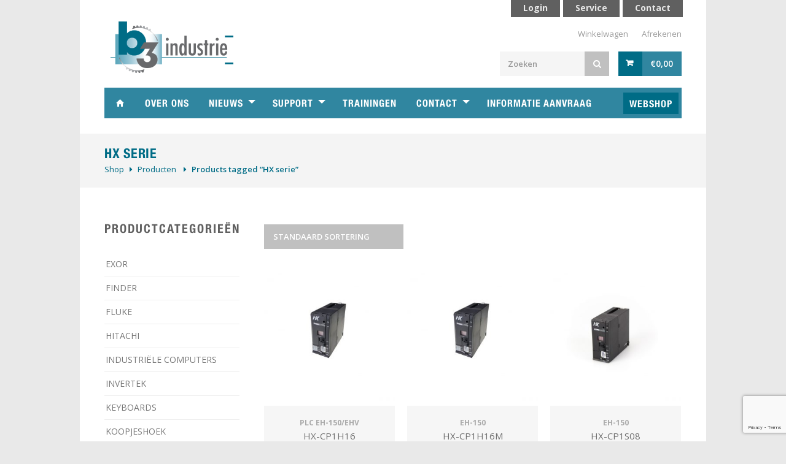

--- FILE ---
content_type: text/html; charset=UTF-8
request_url: https://b3industrie.nl/product-tag/hx-serie/
body_size: 37921
content:
<!DOCTYPE html>
<!--[if IE 8 ]><html class="ie ie8" lang="en"> <![endif]-->
<!--[if (gte IE 9)|!(IE)]><!-->
<html lang="lang="nl-NL"">
<!--<![endif]-->

<head>

	<!-- Basic Page Needs
================================================== -->
	<meta charset="UTF-8">
	<title>HX serie Archieven - B3 Industrie</title>

	<!-- Mobile Specific Metas
================================================== -->
	<meta name="viewport" content="width=device-width, initial-scale=1, maximum-scale=1">
	<!-- CSS
================================================== -->
	<meta name='robots' content='index, follow, max-image-preview:large, max-snippet:-1, max-video-preview:-1' />
	<style>img:is([sizes="auto" i], [sizes^="auto," i]) { contain-intrinsic-size: 3000px 1500px }</style>
	
	<!-- This site is optimized with the Yoast SEO plugin v26.8 - https://yoast.com/product/yoast-seo-wordpress/ -->
	<link rel="canonical" href="https://b3industrie.nl/product-tag/hx-serie/" />
	<meta property="og:locale" content="nl_NL" />
	<meta property="og:type" content="article" />
	<meta property="og:title" content="HX serie Archieven - B3 Industrie" />
	<meta property="og:url" content="https://b3industrie.nl/product-tag/hx-serie/" />
	<meta property="og:site_name" content="B3 Industrie" />
	<script type="application/ld+json" class="yoast-schema-graph">{"@context":"https://schema.org","@graph":[{"@type":"CollectionPage","@id":"https://b3industrie.nl/product-tag/hx-serie/","url":"https://b3industrie.nl/product-tag/hx-serie/","name":"HX serie Archieven - B3 Industrie","isPartOf":{"@id":"https://b3industrie.nl/#website"},"primaryImageOfPage":{"@id":"https://b3industrie.nl/product-tag/hx-serie/#primaryimage"},"image":{"@id":"https://b3industrie.nl/product-tag/hx-serie/#primaryimage"},"thumbnailUrl":"https://b3industrie.nl/wp-content/uploads/2018/11/Hitachi-HX-CP1H16M-CPU.jpg","breadcrumb":{"@id":"https://b3industrie.nl/product-tag/hx-serie/#breadcrumb"},"inLanguage":"nl-NL"},{"@type":"ImageObject","inLanguage":"nl-NL","@id":"https://b3industrie.nl/product-tag/hx-serie/#primaryimage","url":"https://b3industrie.nl/wp-content/uploads/2018/11/Hitachi-HX-CP1H16M-CPU.jpg","contentUrl":"https://b3industrie.nl/wp-content/uploads/2018/11/Hitachi-HX-CP1H16M-CPU.jpg","width":886,"height":1000},{"@type":"BreadcrumbList","@id":"https://b3industrie.nl/product-tag/hx-serie/#breadcrumb","itemListElement":[{"@type":"ListItem","position":1,"name":"Home","item":"https://b3industrie.nl/"},{"@type":"ListItem","position":2,"name":"HX serie"}]},{"@type":"WebSite","@id":"https://b3industrie.nl/#website","url":"https://b3industrie.nl/","name":"B3 Industrie","description":"Volledige financieel onafhankelijke en zelfstandige technische handelsonderneming gericht op de industrie.","publisher":{"@id":"https://b3industrie.nl/#organization"},"potentialAction":[{"@type":"SearchAction","target":{"@type":"EntryPoint","urlTemplate":"https://b3industrie.nl/?s={search_term_string}"},"query-input":{"@type":"PropertyValueSpecification","valueRequired":true,"valueName":"search_term_string"}}],"inLanguage":"nl-NL"},{"@type":"Organization","@id":"https://b3industrie.nl/#organization","name":"B3 Industrie","url":"https://b3industrie.nl/","logo":{"@type":"ImageObject","inLanguage":"nl-NL","@id":"https://b3industrie.nl/#/schema/logo/image/","url":"https://b3industrie.nl/wp-content/uploads/2015/01/B3_Logo.png","contentUrl":"https://b3industrie.nl/wp-content/uploads/2015/01/B3_Logo.png","width":200,"height":100,"caption":"B3 Industrie"},"image":{"@id":"https://b3industrie.nl/#/schema/logo/image/"}}]}</script>
	<!-- / Yoast SEO plugin. -->


<link rel='dns-prefetch' href='//www.google.com' />
<link rel="alternate" type="application/rss+xml" title="B3 Industrie &raquo; feed" href="https://b3industrie.nl/feed/" />
<link rel="alternate" type="application/rss+xml" title="B3 Industrie &raquo; reacties feed" href="https://b3industrie.nl/comments/feed/" />
<link rel="alternate" type="application/rss+xml" title="B3 Industrie &raquo; HX serie Tag feed" href="https://b3industrie.nl/product-tag/hx-serie/feed/" />
<script type="text/javascript">
/* <![CDATA[ */
window._wpemojiSettings = {"baseUrl":"https:\/\/s.w.org\/images\/core\/emoji\/15.0.3\/72x72\/","ext":".png","svgUrl":"https:\/\/s.w.org\/images\/core\/emoji\/15.0.3\/svg\/","svgExt":".svg","source":{"concatemoji":"https:\/\/b3industrie.nl\/wp-includes\/js\/wp-emoji-release.min.js?ver=832798f12a0db28db948982d13ebc138"}};
/*! This file is auto-generated */
!function(i,n){var o,s,e;function c(e){try{var t={supportTests:e,timestamp:(new Date).valueOf()};sessionStorage.setItem(o,JSON.stringify(t))}catch(e){}}function p(e,t,n){e.clearRect(0,0,e.canvas.width,e.canvas.height),e.fillText(t,0,0);var t=new Uint32Array(e.getImageData(0,0,e.canvas.width,e.canvas.height).data),r=(e.clearRect(0,0,e.canvas.width,e.canvas.height),e.fillText(n,0,0),new Uint32Array(e.getImageData(0,0,e.canvas.width,e.canvas.height).data));return t.every(function(e,t){return e===r[t]})}function u(e,t,n){switch(t){case"flag":return n(e,"\ud83c\udff3\ufe0f\u200d\u26a7\ufe0f","\ud83c\udff3\ufe0f\u200b\u26a7\ufe0f")?!1:!n(e,"\ud83c\uddfa\ud83c\uddf3","\ud83c\uddfa\u200b\ud83c\uddf3")&&!n(e,"\ud83c\udff4\udb40\udc67\udb40\udc62\udb40\udc65\udb40\udc6e\udb40\udc67\udb40\udc7f","\ud83c\udff4\u200b\udb40\udc67\u200b\udb40\udc62\u200b\udb40\udc65\u200b\udb40\udc6e\u200b\udb40\udc67\u200b\udb40\udc7f");case"emoji":return!n(e,"\ud83d\udc26\u200d\u2b1b","\ud83d\udc26\u200b\u2b1b")}return!1}function f(e,t,n){var r="undefined"!=typeof WorkerGlobalScope&&self instanceof WorkerGlobalScope?new OffscreenCanvas(300,150):i.createElement("canvas"),a=r.getContext("2d",{willReadFrequently:!0}),o=(a.textBaseline="top",a.font="600 32px Arial",{});return e.forEach(function(e){o[e]=t(a,e,n)}),o}function t(e){var t=i.createElement("script");t.src=e,t.defer=!0,i.head.appendChild(t)}"undefined"!=typeof Promise&&(o="wpEmojiSettingsSupports",s=["flag","emoji"],n.supports={everything:!0,everythingExceptFlag:!0},e=new Promise(function(e){i.addEventListener("DOMContentLoaded",e,{once:!0})}),new Promise(function(t){var n=function(){try{var e=JSON.parse(sessionStorage.getItem(o));if("object"==typeof e&&"number"==typeof e.timestamp&&(new Date).valueOf()<e.timestamp+604800&&"object"==typeof e.supportTests)return e.supportTests}catch(e){}return null}();if(!n){if("undefined"!=typeof Worker&&"undefined"!=typeof OffscreenCanvas&&"undefined"!=typeof URL&&URL.createObjectURL&&"undefined"!=typeof Blob)try{var e="postMessage("+f.toString()+"("+[JSON.stringify(s),u.toString(),p.toString()].join(",")+"));",r=new Blob([e],{type:"text/javascript"}),a=new Worker(URL.createObjectURL(r),{name:"wpTestEmojiSupports"});return void(a.onmessage=function(e){c(n=e.data),a.terminate(),t(n)})}catch(e){}c(n=f(s,u,p))}t(n)}).then(function(e){for(var t in e)n.supports[t]=e[t],n.supports.everything=n.supports.everything&&n.supports[t],"flag"!==t&&(n.supports.everythingExceptFlag=n.supports.everythingExceptFlag&&n.supports[t]);n.supports.everythingExceptFlag=n.supports.everythingExceptFlag&&!n.supports.flag,n.DOMReady=!1,n.readyCallback=function(){n.DOMReady=!0}}).then(function(){return e}).then(function(){var e;n.supports.everything||(n.readyCallback(),(e=n.source||{}).concatemoji?t(e.concatemoji):e.wpemoji&&e.twemoji&&(t(e.twemoji),t(e.wpemoji)))}))}((window,document),window._wpemojiSettings);
/* ]]> */
</script>
<style id='wp-emoji-styles-inline-css' type='text/css'>

	img.wp-smiley, img.emoji {
		display: inline !important;
		border: none !important;
		box-shadow: none !important;
		height: 1em !important;
		width: 1em !important;
		margin: 0 0.07em !important;
		vertical-align: -0.1em !important;
		background: none !important;
		padding: 0 !important;
	}
</style>
<link rel='stylesheet' id='wp-block-library-css' href='https://b3industrie.nl/wp-includes/css/dist/block-library/style.min.css?ver=832798f12a0db28db948982d13ebc138' type='text/css' media='all' />
<style id='classic-theme-styles-inline-css' type='text/css'>
/*! This file is auto-generated */
.wp-block-button__link{color:#fff;background-color:#32373c;border-radius:9999px;box-shadow:none;text-decoration:none;padding:calc(.667em + 2px) calc(1.333em + 2px);font-size:1.125em}.wp-block-file__button{background:#32373c;color:#fff;text-decoration:none}
</style>
<style id='global-styles-inline-css' type='text/css'>
:root{--wp--preset--aspect-ratio--square: 1;--wp--preset--aspect-ratio--4-3: 4/3;--wp--preset--aspect-ratio--3-4: 3/4;--wp--preset--aspect-ratio--3-2: 3/2;--wp--preset--aspect-ratio--2-3: 2/3;--wp--preset--aspect-ratio--16-9: 16/9;--wp--preset--aspect-ratio--9-16: 9/16;--wp--preset--color--black: #000000;--wp--preset--color--cyan-bluish-gray: #abb8c3;--wp--preset--color--white: #ffffff;--wp--preset--color--pale-pink: #f78da7;--wp--preset--color--vivid-red: #cf2e2e;--wp--preset--color--luminous-vivid-orange: #ff6900;--wp--preset--color--luminous-vivid-amber: #fcb900;--wp--preset--color--light-green-cyan: #7bdcb5;--wp--preset--color--vivid-green-cyan: #00d084;--wp--preset--color--pale-cyan-blue: #8ed1fc;--wp--preset--color--vivid-cyan-blue: #0693e3;--wp--preset--color--vivid-purple: #9b51e0;--wp--preset--gradient--vivid-cyan-blue-to-vivid-purple: linear-gradient(135deg,rgba(6,147,227,1) 0%,rgb(155,81,224) 100%);--wp--preset--gradient--light-green-cyan-to-vivid-green-cyan: linear-gradient(135deg,rgb(122,220,180) 0%,rgb(0,208,130) 100%);--wp--preset--gradient--luminous-vivid-amber-to-luminous-vivid-orange: linear-gradient(135deg,rgba(252,185,0,1) 0%,rgba(255,105,0,1) 100%);--wp--preset--gradient--luminous-vivid-orange-to-vivid-red: linear-gradient(135deg,rgba(255,105,0,1) 0%,rgb(207,46,46) 100%);--wp--preset--gradient--very-light-gray-to-cyan-bluish-gray: linear-gradient(135deg,rgb(238,238,238) 0%,rgb(169,184,195) 100%);--wp--preset--gradient--cool-to-warm-spectrum: linear-gradient(135deg,rgb(74,234,220) 0%,rgb(151,120,209) 20%,rgb(207,42,186) 40%,rgb(238,44,130) 60%,rgb(251,105,98) 80%,rgb(254,248,76) 100%);--wp--preset--gradient--blush-light-purple: linear-gradient(135deg,rgb(255,206,236) 0%,rgb(152,150,240) 100%);--wp--preset--gradient--blush-bordeaux: linear-gradient(135deg,rgb(254,205,165) 0%,rgb(254,45,45) 50%,rgb(107,0,62) 100%);--wp--preset--gradient--luminous-dusk: linear-gradient(135deg,rgb(255,203,112) 0%,rgb(199,81,192) 50%,rgb(65,88,208) 100%);--wp--preset--gradient--pale-ocean: linear-gradient(135deg,rgb(255,245,203) 0%,rgb(182,227,212) 50%,rgb(51,167,181) 100%);--wp--preset--gradient--electric-grass: linear-gradient(135deg,rgb(202,248,128) 0%,rgb(113,206,126) 100%);--wp--preset--gradient--midnight: linear-gradient(135deg,rgb(2,3,129) 0%,rgb(40,116,252) 100%);--wp--preset--font-size--small: 13px;--wp--preset--font-size--medium: 20px;--wp--preset--font-size--large: 36px;--wp--preset--font-size--x-large: 42px;--wp--preset--spacing--20: 0.44rem;--wp--preset--spacing--30: 0.67rem;--wp--preset--spacing--40: 1rem;--wp--preset--spacing--50: 1.5rem;--wp--preset--spacing--60: 2.25rem;--wp--preset--spacing--70: 3.38rem;--wp--preset--spacing--80: 5.06rem;--wp--preset--shadow--natural: 6px 6px 9px rgba(0, 0, 0, 0.2);--wp--preset--shadow--deep: 12px 12px 50px rgba(0, 0, 0, 0.4);--wp--preset--shadow--sharp: 6px 6px 0px rgba(0, 0, 0, 0.2);--wp--preset--shadow--outlined: 6px 6px 0px -3px rgba(255, 255, 255, 1), 6px 6px rgba(0, 0, 0, 1);--wp--preset--shadow--crisp: 6px 6px 0px rgba(0, 0, 0, 1);}:where(.is-layout-flex){gap: 0.5em;}:where(.is-layout-grid){gap: 0.5em;}body .is-layout-flex{display: flex;}.is-layout-flex{flex-wrap: wrap;align-items: center;}.is-layout-flex > :is(*, div){margin: 0;}body .is-layout-grid{display: grid;}.is-layout-grid > :is(*, div){margin: 0;}:where(.wp-block-columns.is-layout-flex){gap: 2em;}:where(.wp-block-columns.is-layout-grid){gap: 2em;}:where(.wp-block-post-template.is-layout-flex){gap: 1.25em;}:where(.wp-block-post-template.is-layout-grid){gap: 1.25em;}.has-black-color{color: var(--wp--preset--color--black) !important;}.has-cyan-bluish-gray-color{color: var(--wp--preset--color--cyan-bluish-gray) !important;}.has-white-color{color: var(--wp--preset--color--white) !important;}.has-pale-pink-color{color: var(--wp--preset--color--pale-pink) !important;}.has-vivid-red-color{color: var(--wp--preset--color--vivid-red) !important;}.has-luminous-vivid-orange-color{color: var(--wp--preset--color--luminous-vivid-orange) !important;}.has-luminous-vivid-amber-color{color: var(--wp--preset--color--luminous-vivid-amber) !important;}.has-light-green-cyan-color{color: var(--wp--preset--color--light-green-cyan) !important;}.has-vivid-green-cyan-color{color: var(--wp--preset--color--vivid-green-cyan) !important;}.has-pale-cyan-blue-color{color: var(--wp--preset--color--pale-cyan-blue) !important;}.has-vivid-cyan-blue-color{color: var(--wp--preset--color--vivid-cyan-blue) !important;}.has-vivid-purple-color{color: var(--wp--preset--color--vivid-purple) !important;}.has-black-background-color{background-color: var(--wp--preset--color--black) !important;}.has-cyan-bluish-gray-background-color{background-color: var(--wp--preset--color--cyan-bluish-gray) !important;}.has-white-background-color{background-color: var(--wp--preset--color--white) !important;}.has-pale-pink-background-color{background-color: var(--wp--preset--color--pale-pink) !important;}.has-vivid-red-background-color{background-color: var(--wp--preset--color--vivid-red) !important;}.has-luminous-vivid-orange-background-color{background-color: var(--wp--preset--color--luminous-vivid-orange) !important;}.has-luminous-vivid-amber-background-color{background-color: var(--wp--preset--color--luminous-vivid-amber) !important;}.has-light-green-cyan-background-color{background-color: var(--wp--preset--color--light-green-cyan) !important;}.has-vivid-green-cyan-background-color{background-color: var(--wp--preset--color--vivid-green-cyan) !important;}.has-pale-cyan-blue-background-color{background-color: var(--wp--preset--color--pale-cyan-blue) !important;}.has-vivid-cyan-blue-background-color{background-color: var(--wp--preset--color--vivid-cyan-blue) !important;}.has-vivid-purple-background-color{background-color: var(--wp--preset--color--vivid-purple) !important;}.has-black-border-color{border-color: var(--wp--preset--color--black) !important;}.has-cyan-bluish-gray-border-color{border-color: var(--wp--preset--color--cyan-bluish-gray) !important;}.has-white-border-color{border-color: var(--wp--preset--color--white) !important;}.has-pale-pink-border-color{border-color: var(--wp--preset--color--pale-pink) !important;}.has-vivid-red-border-color{border-color: var(--wp--preset--color--vivid-red) !important;}.has-luminous-vivid-orange-border-color{border-color: var(--wp--preset--color--luminous-vivid-orange) !important;}.has-luminous-vivid-amber-border-color{border-color: var(--wp--preset--color--luminous-vivid-amber) !important;}.has-light-green-cyan-border-color{border-color: var(--wp--preset--color--light-green-cyan) !important;}.has-vivid-green-cyan-border-color{border-color: var(--wp--preset--color--vivid-green-cyan) !important;}.has-pale-cyan-blue-border-color{border-color: var(--wp--preset--color--pale-cyan-blue) !important;}.has-vivid-cyan-blue-border-color{border-color: var(--wp--preset--color--vivid-cyan-blue) !important;}.has-vivid-purple-border-color{border-color: var(--wp--preset--color--vivid-purple) !important;}.has-vivid-cyan-blue-to-vivid-purple-gradient-background{background: var(--wp--preset--gradient--vivid-cyan-blue-to-vivid-purple) !important;}.has-light-green-cyan-to-vivid-green-cyan-gradient-background{background: var(--wp--preset--gradient--light-green-cyan-to-vivid-green-cyan) !important;}.has-luminous-vivid-amber-to-luminous-vivid-orange-gradient-background{background: var(--wp--preset--gradient--luminous-vivid-amber-to-luminous-vivid-orange) !important;}.has-luminous-vivid-orange-to-vivid-red-gradient-background{background: var(--wp--preset--gradient--luminous-vivid-orange-to-vivid-red) !important;}.has-very-light-gray-to-cyan-bluish-gray-gradient-background{background: var(--wp--preset--gradient--very-light-gray-to-cyan-bluish-gray) !important;}.has-cool-to-warm-spectrum-gradient-background{background: var(--wp--preset--gradient--cool-to-warm-spectrum) !important;}.has-blush-light-purple-gradient-background{background: var(--wp--preset--gradient--blush-light-purple) !important;}.has-blush-bordeaux-gradient-background{background: var(--wp--preset--gradient--blush-bordeaux) !important;}.has-luminous-dusk-gradient-background{background: var(--wp--preset--gradient--luminous-dusk) !important;}.has-pale-ocean-gradient-background{background: var(--wp--preset--gradient--pale-ocean) !important;}.has-electric-grass-gradient-background{background: var(--wp--preset--gradient--electric-grass) !important;}.has-midnight-gradient-background{background: var(--wp--preset--gradient--midnight) !important;}.has-small-font-size{font-size: var(--wp--preset--font-size--small) !important;}.has-medium-font-size{font-size: var(--wp--preset--font-size--medium) !important;}.has-large-font-size{font-size: var(--wp--preset--font-size--large) !important;}.has-x-large-font-size{font-size: var(--wp--preset--font-size--x-large) !important;}
:where(.wp-block-post-template.is-layout-flex){gap: 1.25em;}:where(.wp-block-post-template.is-layout-grid){gap: 1.25em;}
:where(.wp-block-columns.is-layout-flex){gap: 2em;}:where(.wp-block-columns.is-layout-grid){gap: 2em;}
:root :where(.wp-block-pullquote){font-size: 1.5em;line-height: 1.6;}
</style>
<link rel='stylesheet' id='contact-form-7-css' href='https://b3industrie.nl/wp-content/plugins/contact-form-7/includes/css/styles.css?ver=6.1.4' type='text/css' media='all' />
<link rel='stylesheet' id='wpa-css-css' href='https://b3industrie.nl/wp-content/plugins/honeypot/includes/css/wpa.css?ver=2.2.10' type='text/css' media='all' />
<style id='woocommerce-inline-inline-css' type='text/css'>
.woocommerce form .form-row .required { visibility: visible; }
</style>
<link rel='stylesheet' id='brands-styles-css' href='https://b3industrie.nl/wp-content/plugins/woocommerce/assets/css/brands.css?ver=10.3.7' type='text/css' media='all' />
<link rel='stylesheet' id='Owl-css' href='https://b3industrie.nl/wp-content/themes/b3industrie/css/owl-carousel.css?ver=1.69' type='text/css' media='all' />
<link rel='stylesheet' id='Main-css' href='https://b3industrie.nl/wp-content/themes/b3industrie/css/style.css?ver=1.69' type='text/css' media='all' />
<link rel='stylesheet' id='Green-css' href='https://b3industrie.nl/wp-content/themes/b3industrie/css/colors/green.css?ver=1.69' type='text/css' media='all' />
<link rel='stylesheet' id='Style-css' href='https://b3industrie.nl/wp-content/themes/b3industrie/style.css?ver=1.69' type='text/css' media='all' />
<style id='vtmin-inline-css-inline-css' type='text/css'>

		/*CSS for Mimimum Error Msg Display*/
            table.shop_table {clear:left} /*woo-only override, for table following msgs on cart page, but css also hits the same table on checkout page(no effect)*/
            div.vtmin-error {
              margin: 30px 0 0 0%;  /* v1.09.8 */
              /* v1.09.8 */
              /* margin: 30px 0 0 -15%; */
              /* width: 120%; */                
              width: 100%;   /* v1.09.8 */
              background-color: #FFEBE8;
              border-color: #CC0000;
              padding: 5px 0.6em;
              border-radius: 3px 3px 3px 3px;
              border-style: solid;
              border-width: 1px;
              line-height: 12px;
              font-size:10px;
              height:auto;
              float:left;
            }
            /* TEST TEST TEST TEST*********************************/
            /*div.vtmin-error p {  color:red; } */
            
            div.vtmin-error p {font-size:14px;line-height: 18px;}
            div.vtmin-error .error-title {
              color: red;
              font-size: 12px;
              letter-spacing: 0.1em;
              line-height: 2.6em;
              padding-bottom: 2px;
              text-decoration: underline;
              text-transform: uppercase;
            }
            div.vtmin-error .black-font {color:black;}
            div.vtmin-error .errmsg-begin {color:black;margin-left:20px;}
            div.vtmin-error .black-font-italic {color:black; font-style:italic;}
            div.vtmin-error .red-font-italic {color:red; font-style:italic;}
            div.vtmin-error .errmsg-text {color:blue;}
            div.vtmin-error .errmsg-amt-current,
            div.vtmin-error .errmsg-amt-required {  
              font-style:italic;
              }
             
             
             /* ***************************************************************** */
             /* TABLE FORMAT ERROR MSG AREA  */
             /* ***************************************************************** */
            div.vtmin-error #table-error-messages {float:left; color:black; width:100%;}
            div.vtmin-error .table-titles {float:left; width:100%; margin-top:15px;}
            div.vtmin-error .product-column {float:left; width:42%; }
            div.vtmin-error .quantity-column {float:left; width:18%; }
            div.vtmin-error .price-column {float:left; width:15%; } 
            div.vtmin-error .total-column {float:left; /*width:25%; */}
            div.vtmin-error .product-column-title, 
            div.vtmin-error .quantity-column-title, 
            div.vtmin-error .price-column-title, 
            div.vtmin-error .total-column-title {
              text-decoration:underline; 
              } 
            div.vtmin-error .quantity-column-total, 
            div.vtmin-error .total-column-total {
              text-decoration:overline; font-weight:bold; font-style:italic; width:auto;
              }
            div.vtmin-error .table-error-msg {color:blue; float:left; margin:3px 0 3px 20px; font-size:16px;} 
            div.vtmin-error .bold-this {font-weight:bold}
             
            div.vtmin-error .table-msg-line {float:left; width:100%;}
            div.vtmin-error .table-totals-line {float:left; width:100%;}
            div.vtmin-error .table-text-line {float:left; width:100%;}
            
            div.vtmin-error .rule-id {font-size:10px;margin-left:5px;color:black;}
             
            /*2.0.0a begin*/           
                                        
            div#line-cnt1,
            div#line-cnt2,
            div#line-cnt3,
            div#line-cnt4,
            div#line-cnt5,
            div#line-cnt6,
            div#line-cnt7,
            div#line-cnt8,
            div#line-cnt9,
            div#line-cnt10,
            div#line-cnt11,
            div#line-cnt12,
            div#line-cnt13,
            div#line-cnt14,
            div#line-cnt15,
            div#line-cnt16,
            div#line-cnt17,
            div#line-cnt18,
            div#line-cnt19,
            div#line-cnt20 {height:auto;}             
            /*2.0.0a end*/ 
             
            /*alternating colors for rule groups*/
            
            div.vtmin-error .color-grp0 {color:RGB(197, 3, 3);}  /*dark red*/
            div.vtmin-error .color-grp1 {color:RGB(197, 3, 3);}  /*dark red*/
            div.vtmin-error .color-grp2 {color:RGB(197, 3, 3);}  /*dark red*/
            div.vtmin-error .color-grp3 {color:RGB(197, 3, 3);}  /*dark red*/
            div.vtmin-error .color-grp4 {color:RGB(197, 3, 3);}  /*dark red*/
            div.vtmin-error .color-grp5 {color:RGB(197, 3, 3);}  /*dark red*/
            div.vtmin-error .color-grp6 {color:RGB(197, 3, 3);}  /*dark red*/
            div.vtmin-error .color-grp7 {color:RGB(197, 3, 3);}  /*dark red*/
            div.vtmin-error .color-grp8 {color:RGB(197, 3, 3);}  /*dark red*/
            div.vtmin-error .color-grp9 {color:RGB(197, 3, 3);}  /*dark red*/
            div.vtmin-error .color-grp10 {color:RGB(197, 3, 3);}  /*dark red*/
            div.vtmin-error .color-grp11 {color:RGB(197, 3, 3);}  /*dark red*/
            div.vtmin-error .color-grp12 {color:RGB(197, 3, 3);}  /*dark red*/
            div.vtmin-error .color-grp13 {color:RGB(197, 3, 3);}  /*dark red*/
            div.vtmin-error .color-grp14 {color:RGB(197, 3, 3);}  /*dark red*/
            div.vtmin-error .color-grp15 {color:RGB(197, 3, 3);}  /*dark red*/
            div.vtmin-error .color-grp16 {color:RGB(197, 3, 3);}  /*dark red*/
            div.vtmin-error .color-grp17 {color:RGB(197, 3, 3);}  /*dark red*/
            div.vtmin-error .color-grp18 {color:RGB(197, 3, 3);}  /*dark red*/
            div.vtmin-error .color-grp19 {color:RGB(197, 3, 3);}  /*dark red*/
            div.vtmin-error .color-grp20 {color:RGB(197, 3, 3);}  /*dark red*/
            div.vtmin-error .color-xgrp1 {color:RGB(0, 255, 5);}  /*neon green*/            
            div.vtmin-error .color-xgrp2 {color:RGB(255, 93, 0);}  /*orange*/
            div.vtmin-error .color-xgrp3 {color:RGB(0, 115, 2);}  /*dark green*/
            div.vtmin-error .color-xgrp4 {color:RGB(244, 56, 56);}  /*light red*/
            div.vtmin-error .color-xgrp5 {color:RGB(255, 200, 0);}  /*ochre*/ 
            div.vtmin-error .color-xgrp6 {color:RGB(74, 178, 255);}  /*light blue*/
            div.vtmin-error .color-xgrp7 {color:RGB(37, 163, 162);}  /*dark teal*/                        
            div.vtmin-error .color-xgrp8 {color:RGB(47, 255, 253);}  /*light teal*/
            div.vtmin-error .color-xgrp9 {color:RGB(72, 157, 74);}  /*med green*/
            div.vtmin-error .color-xgrp10 {color:RGB(142, 146, 144);}  /*med grey*/            
            div.vtmin-error .color-xgrp11 {color:RGB(5, 71, 119);}  /*dark blue*/           
            div.vtmin-error .color-xgrp12 {color:RGB(0,0,0);}  /*black*/
           
</style>
<link rel='stylesheet' id='festi-user-role-prices-styles-css' href='//b3industrie.nl/wp-content/plugins/woocommerce-prices-by-user-role/static/styles/frontend/style.css?ver=2.11' type='text/css' media='all' />
<script type="text/javascript" src="https://b3industrie.nl/wp-includes/js/jquery/jquery.min.js?ver=3.7.1" id="jquery-core-js"></script>
<script type="text/javascript" src="https://b3industrie.nl/wp-includes/js/jquery/jquery-migrate.min.js?ver=3.4.1" id="jquery-migrate-js"></script>
<script type="text/javascript" src="https://b3industrie.nl/wp-content/plugins/woocommerce/assets/js/jquery-blockui/jquery.blockUI.min.js?ver=2.7.0-wc.10.3.7" id="wc-jquery-blockui-js" defer="defer" data-wp-strategy="defer"></script>
<script type="text/javascript" id="wc-add-to-cart-js-extra">
/* <![CDATA[ */
var wc_add_to_cart_params = {"ajax_url":"\/wp-admin\/admin-ajax.php","wc_ajax_url":"\/?wc-ajax=%%endpoint%%","i18n_view_cart":"Bekijk winkelwagen","cart_url":"https:\/\/b3industrie.nl\/cart\/","is_cart":"","cart_redirect_after_add":"no"};
/* ]]> */
</script>
<script type="text/javascript" src="https://b3industrie.nl/wp-content/plugins/woocommerce/assets/js/frontend/add-to-cart.min.js?ver=10.3.7" id="wc-add-to-cart-js" defer="defer" data-wp-strategy="defer"></script>
<script type="text/javascript" src="https://b3industrie.nl/wp-content/plugins/woocommerce/assets/js/js-cookie/js.cookie.min.js?ver=2.1.4-wc.10.3.7" id="wc-js-cookie-js" defer="defer" data-wp-strategy="defer"></script>
<script type="text/javascript" id="woocommerce-js-extra">
/* <![CDATA[ */
var woocommerce_params = {"ajax_url":"\/wp-admin\/admin-ajax.php","wc_ajax_url":"\/?wc-ajax=%%endpoint%%","i18n_password_show":"Wachtwoord weergeven","i18n_password_hide":"Wachtwoord verbergen"};
/* ]]> */
</script>
<script type="text/javascript" src="https://b3industrie.nl/wp-content/plugins/woocommerce/assets/js/frontend/woocommerce.min.js?ver=10.3.7" id="woocommerce-js" defer="defer" data-wp-strategy="defer"></script>
<script type="text/javascript" src="https://b3industrie.nl/wp-content/plugins/minimum-purchase-for-woocommerce/woo-integration/js/vtmin-clear-cart-msgs.js?ver=832798f12a0db28db948982d13ebc138" id="vtmin-clear-cart-msgs-js"></script>
<link rel="https://api.w.org/" href="https://b3industrie.nl/wp-json/" /><link rel="alternate" title="JSON" type="application/json" href="https://b3industrie.nl/wp-json/wp/v2/product_tag/1789" /><link rel="EditURI" type="application/rsd+xml" title="RSD" href="https://b3industrie.nl/xmlrpc.php?rsd" />


        <script type="text/javascript">
            var jQueryMigrateHelperHasSentDowngrade = false;

			window.onerror = function( msg, url, line, col, error ) {
				// Break out early, do not processing if a downgrade reqeust was already sent.
				if ( jQueryMigrateHelperHasSentDowngrade ) {
					return true;
                }

				var xhr = new XMLHttpRequest();
				var nonce = 'b4ffbfcc95';
				var jQueryFunctions = [
					'andSelf',
					'browser',
					'live',
					'boxModel',
					'support.boxModel',
					'size',
					'swap',
					'clean',
					'sub',
                ];
				var match_pattern = /\)\.(.+?) is not a function/;
                var erroredFunction = msg.match( match_pattern );

                // If there was no matching functions, do not try to downgrade.
                if ( null === erroredFunction || typeof erroredFunction !== 'object' || typeof erroredFunction[1] === "undefined" || -1 === jQueryFunctions.indexOf( erroredFunction[1] ) ) {
                    return true;
                }

                // Set that we've now attempted a downgrade request.
                jQueryMigrateHelperHasSentDowngrade = true;

				xhr.open( 'POST', 'https://b3industrie.nl/wp-admin/admin-ajax.php' );
				xhr.setRequestHeader( 'Content-Type', 'application/x-www-form-urlencoded' );
				xhr.onload = function () {
					var response,
                        reload = false;

					if ( 200 === xhr.status ) {
                        try {
                        	response = JSON.parse( xhr.response );

                        	reload = response.data.reload;
                        } catch ( e ) {
                        	reload = false;
                        }
                    }

					// Automatically reload the page if a deprecation caused an automatic downgrade, ensure visitors get the best possible experience.
					if ( reload ) {
						location.reload();
                    }
				};

				xhr.send( encodeURI( 'action=jquery-migrate-downgrade-version&_wpnonce=' + nonce ) );

				// Suppress error alerts in older browsers
				return true;
			}
        </script>

			<noscript><style>.woocommerce-product-gallery{ opacity: 1 !important; }</style></noscript>
	<style>
    body .price span.festi-user-role-prices-regular-price-lable,
    body .price span.festi-user-role-prices-user-price-lable,
    body .price span.festi-user-role-prices-discount-lable,
    body .order-total span.festi-user-role-prices-regular-price-lable,
    body .order-total span.festi-user-role-prices-user-price-lable,
    body .order-total span.festi-user-role-prices-discount-lable
    {
        color: #ff0000;
    }
</style><link rel="icon" href="https://b3industrie.nl/wp-content/uploads/2020/11/cropped-favucon-32x32.png" sizes="32x32" />
<link rel="icon" href="https://b3industrie.nl/wp-content/uploads/2020/11/cropped-favucon-192x192.png" sizes="192x192" />
<link rel="apple-touch-icon" href="https://b3industrie.nl/wp-content/uploads/2020/11/cropped-favucon-180x180.png" />
<meta name="msapplication-TileImage" content="https://b3industrie.nl/wp-content/uploads/2020/11/cropped-favucon-270x270.png" />

	<!--[if lt IE 9]>
	<script src="https://html5shim.googlecode.com/svn/trunk/html5.js"></script>
<![endif]-->

	<script src="https://www.google.com/recaptcha/enterprise.js?render=6LeaTgcrAAAAADKfaWhjH0AWZlS0bKvRiv9dy-in"></script>

	<script>
	  function onClick(e) {
	    e.preventDefault();
	    grecaptcha.enterprise.ready(async () => {
	      const token = await grecaptcha.enterprise.execute('6LeaTgcrAAAAADKfaWhjH0AWZlS0bKvRiv9dy-in', {action: 'submit'});
	    });
	  }
	</script>

	<!-- Google tag (gtag.js) -->
	<script async src="https://www.googletagmanager.com/gtag/js?id=G-BS27TJSKLG"></script>
	<script>
	  window.dataLayer = window.dataLayer || [];
	  function gtag(){dataLayer.push(arguments);}
	  gtag('js', new Date());
	
	  gtag('config', 'G-BS27TJSKLG');
	</script>
</head>

<body data-rsssl=1 class="archive tax-product_tag term-hx-serie term-1789 wp-custom-logo boxed theme-b3industrie woocommerce woocommerce-page woocommerce-no-js">
	<div id="wrapper">


		<!-- Top Bar
================================================== -->
		<div id="top-bar">
			<div class="container">

				<div class="top-btns">
											<div class="contactminibtn">Contact
							<div id="contactmini">
								<p>Postelstraat 9<br>4251 HA Werkendam<br>0183 - 23 00 81<br>		        		<a href="mailto:info@b3industrie.nl">info@b3industrie.nl</a></p>							</div>
						</div>
																<div class="storingbtn">Service
							<div id="storing">
								<p>24-uurs storingsdienst:<br>0183 - 23 00 81<br><a href="mailto:service@b3industrie.nl">service@b3industrie.nl</a></p>							</div>
						</div>
					
					<div class="storingbtn loginbtn">
						<a rel="nofollow" href="https://b3industrie.nl/my-account">Login</a>						<div id="login">
						</div>
					</div>
				</div>

			</div>
		</div>

		<div class="clearfix"></div>


		<!-- Header
================================================== -->
		<div class="container">


			<!-- Logo -->
			<div class="four columns">
								<div id="logo">
					<h1>
						<a href="https://b3industrie.nl">
															<img src="https://b3industrie.nl/wp-content/uploads/2015/01/B3_Logo.png" alt="Trizzy" />													</a>
					</h1>
				</div>
			</div>


			<!-- Additional Menu -->
			<div class="twelve columns">
				<div id="additional-menu">
					<ul id="shop-menu" class=" "><li id="menu-item-2462" class="menu-item menu-item-type-post_type menu-item-object-page menu-item-2462"><a href="https://b3industrie.nl/cart/">Winkelwagen</a></li>
<li id="menu-item-29203" class="menu-item menu-item-type-post_type menu-item-object-page menu-item-29203"><a href="https://b3industrie.nl/checkout/">Afrekenen</a></li>
</ul>				</div>
			</div>


			<!-- Shopping Cart -->
			<div class="twelve columns">

				<div id="cart">
    <!-- Button -->
    <div class="cart-btn">
        <a href="#" class="button adc"><span class="woocommerce-Price-amount amount"><bdi><span class="woocommerce-Price-currencySymbol">&euro;</span>0,00</bdi></span></a>
    </div>

    <div class="cart-list">
        <div class="arrow"></div>
        <div class="cart-amount">
             <span>0 items in the shopping cart</span>
        </div>
        <ul>
                        <li class="empty"></li>
                </ul>
        <div class="cart-buttons ">
            <a href="https://b3industrie.nl/cart/" class="view-cart" ><span data-hover="View Cart &rarr;"><span>View Cart &rarr;</span></span></a>
            <a href="https://b3industrie.nl/checkout/" class="checkout"><span data-hover="Checkout &rarr;">Checkout &rarr;</span></a>
        </div>
        <div class="clearfix">
        </div>
    </div>
</div>
				<!-- Search -->
				<div class="top-search">
					<form action="https://b3industrie.nl/" method="get">
						<button><i class="fa fa-search"></i></button>
						<input class="search-field" type="text" name="s" placeholder="Zoeken" value="" />
						<input type="hidden" name="post_type" value="products" />
					</form>
				</div>

			</div>

		</div>


		<!-- Navigation
================================================== -->
		<div class="container">
			<div class="sixteen columns">

				<a href="#menu" class="menu-trigger"><i class="fa fa-bars"></i> Menu</a>

				<nav id="navigation">
					<ul id="responsive" class="menu"><li id="menu-item-2444" class="homepage menu-item menu-item-type-post_type menu-item-object-page menu-item-home menu-item-2444 parentid0 depth0 no-megamenu"><a href="https://b3industrie.nl/" >Home B3 industrie technische handelsonderneming</a></li>
<li id="menu-item-2540" class="menu-item menu-item-type-post_type menu-item-object-page menu-item-2540 parentid0 depth0 no-megamenu"><a href="https://b3industrie.nl/over-ons/" >Over ons</a></li>
<li id="menu-item-2577" class="menu-item menu-item-type-post_type menu-item-object-page menu-item-has-children menu-item-2577 parentid0 depth0 no-megamenu"><a href="https://b3industrie.nl/nieuws/" >Nieuws</a>
<ul class="sub-menu">
	<li id="menu-item-20395" class="menu-item menu-item-type-taxonomy menu-item-object-category menu-item-20395 parentid2577 depth1 no-megamenu"><a href="https://b3industrie.nl/category/nieuws/actuele-nieuwsbrieven-b3-industrie/" >Nieuwsbrieven</a></li>
	<li id="menu-item-20396" class="menu-item menu-item-type-taxonomy menu-item-object-category menu-item-20396 parentid2577 depth1 no-megamenu"><a href="https://b3industrie.nl/category/nieuws/pers/" >Persbericht</a></li>
	<li id="menu-item-20398" class="menu-item menu-item-type-taxonomy menu-item-object-category menu-item-20398 parentid2577 depth1 no-megamenu"><a href="https://b3industrie.nl/category/nieuws/product-noviteiten/" >Product noviteiten</a></li>
	<li id="menu-item-20394" class="menu-item menu-item-type-taxonomy menu-item-object-category menu-item-20394 parentid2577 depth1 no-megamenu"><a href="https://b3industrie.nl/category/nieuws/ref/" >Referenties</a></li>
	<li id="menu-item-20397" class="menu-item menu-item-type-taxonomy menu-item-object-category menu-item-20397 parentid2577 depth1 no-megamenu"><a href="https://b3industrie.nl/category/nieuws/sponsoring/" >Sponsoring</a></li>
</ul>
</li>
<li id="menu-item-2576" class="menu-item menu-item-type-post_type menu-item-object-page menu-item-has-children menu-item-2576 parentid0 depth0 no-megamenu"><a href="https://b3industrie.nl/downloads/" >Support</a>
<ul class="sub-menu">
	<li id="menu-item-17357" class="menu-item menu-item-type-post_type menu-item-object-page menu-item-17357 parentid2576 depth1 no-megamenu"><a href="https://b3industrie.nl/downloads/" >Downloads</a></li>
	<li id="menu-item-17389" class="menu-item menu-item-type-post_type menu-item-object-page menu-item-17389 parentid2576 depth1 no-megamenu"><a href="https://b3industrie.nl/catalogi/" >Catalogi</a></li>
	<li id="menu-item-2868" class="menu-item menu-item-type-post_type menu-item-object-page menu-item-2868 parentid2576 depth1 no-megamenu"><a href="https://b3industrie.nl/handleidingen/" >Handleidingen</a></li>
	<li id="menu-item-2896" class="menu-item menu-item-type-post_type menu-item-object-page menu-item-2896 parentid2576 depth1 no-megamenu"><a href="https://b3industrie.nl/?page_id=2894" >Technical datasheets</a></li>
</ul>
</li>
<li id="menu-item-15277" class="menu-item menu-item-type-post_type menu-item-object-page menu-item-15277 parentid0 depth0 no-megamenu"><a href="https://b3industrie.nl/trainingen/" >Trainingen</a></li>
<li id="menu-item-2604" class="menu-item menu-item-type-post_type menu-item-object-page menu-item-has-children menu-item-2604 parentid0 depth0 no-megamenu"><a href="https://b3industrie.nl/contact/" >Contact</a>
<ul class="sub-menu">
	<li id="menu-item-17360" class="menu-item menu-item-type-post_type menu-item-object-page menu-item-17360 parentid2604 depth1 no-megamenu"><a href="https://b3industrie.nl/contact/" >Contact / Bedrijfsgegevens</a></li>
</ul>
</li>
<li id="menu-item-14519" class="menu-item menu-item-type-post_type menu-item-object-page menu-item-14519 parentid0 depth0 no-megamenu"><a href="https://b3industrie.nl/informatie-aanvraag/" >Informatie aanvraag</a></li>
<li id="menu-item-2622" class="menu-item menu-item-type-custom menu-item-object-custom menu-item-2622 parentid0 depth0 no-megamenu"><a href="https://b3industrie.nl/shop/" >Webshop</a></li>
</ul>				</nav>
			</div>
		</div>
<!-- Titlebar
================================================== -->
<section class="titlebar">
<div class="container">
    <div class="sixteen columns">
        <h2>HX serie</h2>
        <nav id="breadcrumbs" itemprop="breadcrumb"><ul><li><a class="home" href="https://b3industrie.nl">Shop</a></li> <li><a href="https://b3industrie.nl/shop/">Producten</a> </li> <li>Products tagged &ldquo;HX serie&rdquo;</li></ul></nav>    </div>
</div>
</section>


<div class="container left-sidebar-class">
	
	<div class="four columns widget-area ">
		<aside id="woocommerce_product_categories-3" class="widget woocommerce widget_product_categories"><h3 class="headline">Productcategorieën</h3><span class="line"></span><div class="clearfix"></div><ul class="product-categories"><li class="cat-item cat-item-58 cat-parent"><a href="https://b3industrie.nl/exor-producten/">EXOR</a><ul class='children'>
<li class="cat-item cat-item-1890"><a href="https://b3industrie.nl/exor-producten/exor-esmart-serie/">eSMART</a></li>
<li class="cat-item cat-item-1893"><a href="https://b3industrie.nl/exor-producten/exor-ipc/">eTOP IPC</a></li>
<li class="cat-item cat-item-6754"><a href="https://b3industrie.nl/exor-producten/ex200-series/">eX200</a></li>
<li class="cat-item cat-item-1773"><a href="https://b3industrie.nl/exor-producten/ex700-etop700/">eX700 (ETOP700)</a></li>
<li class="cat-item cat-item-1901"><a href="https://b3industrie.nl/exor-producten/exor-exware700/">eXware700</a></li>
<li class="cat-item cat-item-1903"><a href="https://b3industrie.nl/exor-producten/exor-x5/">X5</a></li>
<li class="cat-item cat-item-1898"><a href="https://b3industrie.nl/exor-producten/exor-jmobile/">­JMobile</a></li>
<li class="cat-item cat-item-1891"><a href="https://b3industrie.nl/exor-producten/exor-jsmart-series/">­JSmart</a></li>
<li class="cat-item cat-item-130 cat-parent"><a href="https://b3industrie.nl/exor-producten/exor-accessoires/">­­Accessoires</a>	<ul class='children'>
<li class="cat-item cat-item-1004"><a href="https://b3industrie.nl/exor-producten/exor-accessoires/beschermfolies/">Beschermfolies</a></li>
<li class="cat-item cat-item-1902"><a href="https://b3industrie.nl/exor-producten/exor-accessoires/jsmart/">JSmart</a></li>
<li class="cat-item cat-item-1008"><a href="https://b3industrie.nl/exor-producten/exor-accessoires/plugin-control/">Plugin Control</a></li>
<li class="cat-item cat-item-1009"><a href="https://b3industrie.nl/exor-producten/exor-accessoires/plugin-io/">Plugin IO</a></li>
	</ul>
</li>
</ul>
</li>
<li class="cat-item cat-item-137 cat-parent"><a href="https://b3industrie.nl/finder-producten/">FINDER</a><ul class='children'>
<li class="cat-item cat-item-402 cat-parent"><a href="https://b3industrie.nl/finder-producten/bewegingsschakelaars/">Bewegingsschakelaars</a>	<ul class='children'>
<li class="cat-item cat-item-430"><a href="https://b3industrie.nl/finder-producten/bewegingsschakelaars/series-18-bewegings-en-aanwezigheidsmelders-10-a/">Series 18 / Bewegings- en aanwezigheidsmelders 10 A</a></li>
	</ul>
</li>
<li class="cat-item cat-item-393 cat-parent"><a href="https://b3industrie.nl/finder-producten/relais-met-gedwongen-contacten/">Relais met gedwongen contacten</a>	<ul class='children'>
<li class="cat-item cat-item-420"><a href="https://b3industrie.nl/finder-producten/relais-met-gedwongen-contacten/series-50-relais-met-gedwongen-contacten-8-a/">Series 50 / Relais met gedwongen contacten 8 A</a></li>
<li class="cat-item cat-item-421"><a href="https://b3industrie.nl/finder-producten/relais-met-gedwongen-contacten/series-7s-relaismodule-met-gedwongen-contacten-6-a/">Series 7S / Relaismodule met gedwongen contacten 6 A</a></li>
	</ul>
</li>
<li class="cat-item cat-item-874"><a href="https://b3industrie.nl/finder-producten/serie-07-contactdoos-voor-schakelkasten/">Serie 07 / Contactdoos voor schakelkasten</a></li>
<li class="cat-item cat-item-466"><a href="https://b3industrie.nl/finder-producten/serie-22-magneetschakelaars-25-40-63-a/">Serie 22 / Magneetschakelaars 25 - 40 - 63 A</a></li>
<li class="cat-item cat-item-463"><a href="https://b3industrie.nl/finder-producten/series-011-toebehoren-bij-serie-11/">Series 011 / Toebehoren bij Serie 11</a></li>
<li class="cat-item cat-item-461"><a href="https://b3industrie.nl/finder-producten/series-10-schemeringsschakelaars-voor-montage-op-wanden-en-masten-12-16-a/">Series 10 / Schemeringsschakelaars voor montage op wanden en masten 12 - 16 A</a></li>
<li class="cat-item cat-item-480"><a href="https://b3industrie.nl/finder-producten/series-11-schemeringsschakelaars-12-16-a-railtoepassingen/">Series 11 / Schemeringsschakelaars 12 - 16 A</a></li>
<li class="cat-item cat-item-464"><a href="https://b3industrie.nl/finder-producten/series-12-mechanische-of-elektronische-tijdschakelklokken-16-a/">Series 12 / Mechanische of elektronische tijdschakelklokken 16 A</a></li>
<li class="cat-item cat-item-467"><a href="https://b3industrie.nl/finder-producten/series-13-impulsmonostabiel-relais-met-reset-commando/">Series 13 / Impuls/monostabiel relais met reset commando</a></li>
<li class="cat-item cat-item-431"><a href="https://b3industrie.nl/finder-producten/series-14-trappenhuislichtautomaten/">Series 14 / Trappenhuislichtautomaten</a></li>
<li class="cat-item cat-item-465"><a href="https://b3industrie.nl/finder-producten/series-15-dimmer/">Series 15 / Dimmer</a></li>
<li class="cat-item cat-item-499"><a href="https://b3industrie.nl/finder-producten/series-19-interventie-en-meldmodulen-1-5-16-a/">Series 19 / Interventie- en meldmodulen 1-5-16 A</a></li>
<li class="cat-item cat-item-470"><a href="https://b3industrie.nl/finder-producten/series-1t-thermostaten/">Series 1T / Thermostaten</a></li>
<li class="cat-item cat-item-468"><a href="https://b3industrie.nl/finder-producten/series-20-impulsrelais-16-a/">Series 20 / Impulsrelais 16 A.</a></li>
<li class="cat-item cat-item-451"><a href="https://b3industrie.nl/finder-producten/serie-26-impulsrelais-10-a/">Series 26 / Impulsrelais 10 A</a></li>
<li class="cat-item cat-item-469"><a href="https://b3industrie.nl/finder-producten/series-27-impulsrelais-10-a/">Series 27 / Impulsrelais 10 A</a></li>
<li class="cat-item cat-item-410"><a href="https://b3industrie.nl/finder-producten/series-30-dual-in-line-relais-2-a/">Series 30 / Dual-In-Line-Relais 2 A</a></li>
<li class="cat-item cat-item-411"><a href="https://b3industrie.nl/finder-producten/series-32-miniatuur-printrelais-6-a/">Series 32 / Miniatuur printrelais 6 A</a></li>
<li class="cat-item cat-item-412"><a href="https://b3industrie.nl/finder-producten/series-34-smalle-printrelais-emr-of-ssr-0-1-2-6-a/">Series 34 / Smalle printrelais (EMR of SSR) 0.1-2-6 A</a></li>
<li class="cat-item cat-item-413"><a href="https://b3industrie.nl/finder-producten/series-36-miniatuur-printrelais-10-a/">Series 36 / Miniatuur printrelais 10 A</a></li>
<li class="cat-item cat-item-492"><a href="https://b3industrie.nl/finder-producten/series-38-interfacerelais-emr-of-ssr-01-2-6-8-a/">Series 38 / Interfacerelais (EMR of SSR) 0,1-2-6-8 A</a></li>
<li class="cat-item cat-item-494"><a href="https://b3industrie.nl/finder-producten/series-39-masterinterface-interfacerelais-emr-of-ssr-2-6-a/">Series 39 / MasterINTERFACE - Interfacerelais (EMR of SSR) 2-6 A</a></li>
<li class="cat-item cat-item-414"><a href="https://b3industrie.nl/finder-producten/series-40-miniatuur-printrelais-8-10-12-16-a/">Series 40 / Miniatuur printrelais 8-10-12-16 A</a></li>
<li class="cat-item cat-item-415"><a href="https://b3industrie.nl/finder-producten/series-41-lage-printrelais-3-5-8-12-16-a/">Series 41 / Lage printrelais 3-5-8-12-16 A</a></li>
<li class="cat-item cat-item-416"><a href="https://b3industrie.nl/finder-producten/series-43-lage-printrelais-10-16-a/">Series 43 / Lage printrelais 10-16 A</a></li>
<li class="cat-item cat-item-417"><a href="https://b3industrie.nl/finder-producten/series-44-miniatuur-printrelais-6-10-a/">Series 44 / Miniatuur printrelais 6-10 A</a></li>
<li class="cat-item cat-item-471"><a href="https://b3industrie.nl/finder-producten/series-45-miniatuur-printrelais-a-fotovoltaische-toepassingen/">Series 45 / Miniatuur printrelais A</a></li>
<li class="cat-item cat-item-434"><a href="https://b3industrie.nl/finder-producten/series-46-miniatuur-industrierelais-8-16-a/">Series 46 / Miniatuur Industrierelais 8 - 16 A</a></li>
<li class="cat-item cat-item-493"><a href="https://b3industrie.nl/finder-producten/series-48-interfacerelais-8-10-16-a/">Series 48 / Interfacerelais 8 - 10 - 16 A</a></li>
<li class="cat-item cat-item-495"><a href="https://b3industrie.nl/finder-producten/series-49-interfacerelais/">Series 49 / Interfacerelais</a></li>
<li class="cat-item cat-item-496"><a href="https://b3industrie.nl/finder-producten/series-4c-interfacerelais-8-16a/">Series 4C / Interfacerelais 8 - 16A</a></li>
<li class="cat-item cat-item-432"><a href="https://b3industrie.nl/finder-producten/series-55-miniatuur-industrierelais-7-10-a/">Series 55 / Miniatuur industrierelais 7 - 10 A</a></li>
<li class="cat-item cat-item-435"><a href="https://b3industrie.nl/finder-producten/series-56-miniatuur-vermogensrelais-12-a/">Series 56 / Miniatuur vermogensrelais 12 A</a></li>
<li class="cat-item cat-item-497"><a href="https://b3industrie.nl/finder-producten/series-58-interfacerelais-7-10-a/">Series 58 / Interfacerelais 7 - 10 A</a></li>
<li class="cat-item cat-item-498"><a href="https://b3industrie.nl/finder-producten/series-59-interfacerelais-7-10-a/">Series 59 / Interfacerelais 7 - 10 A</a></li>
<li class="cat-item cat-item-452"><a href="https://b3industrie.nl/finder-producten/series-60-insteek-printrelais-6-10-a/">Series 60 / Insteek-/printrelais 6 - 10 A</a></li>
<li class="cat-item cat-item-472"><a href="https://b3industrie.nl/finder-producten/series-62-vermogensrelais-16-a-fotovoltaische-toepassingen/">Series 62 / Vermogensrelais 16 A</a></li>
<li class="cat-item cat-item-473"><a href="https://b3industrie.nl/finder-producten/series-65-vermogensrelais-20-30-a-fotovoltaische-toepassingen/">Series 65 / Vermogensrelais 20 - 30 A</a></li>
<li class="cat-item cat-item-437"><a href="https://b3industrie.nl/finder-producten/series-66-vermogensrelais-30-a/">Series 66 / Vermogensrelais 30 A.</a></li>
<li class="cat-item cat-item-474"><a href="https://b3industrie.nl/finder-producten/series-67-vermogensrelais-50-a-fotovoltaische-toepassingen/">Series 67 / Vermogensrelais 50 A</a></li>
<li class="cat-item cat-item-423"><a href="https://b3industrie.nl/finder-producten/series-70-bewakingsrelais/">Series 70 / Bewakingsrelais</a></li>
<li class="cat-item cat-item-424"><a href="https://b3industrie.nl/finder-producten/series-71-bewakingsrelais-10-a/">Series 71 / Bewakingsrelais 10 A</a></li>
<li class="cat-item cat-item-425"><a href="https://b3industrie.nl/finder-producten/series-72-niveaubewakingsrelais-16-a/">Series 72 / Niveaubewakingsrelais 16 A</a></li>
<li class="cat-item cat-item-419"><a href="https://b3industrie.nl/finder-producten/series-77-solid-state-relais-ssr/">Series 77 / Solid state relais (SSR)</a></li>
<li class="cat-item cat-item-426"><a href="https://b3industrie.nl/finder-producten/series-78-schakelende-voedingen/">Series 78 / Schakelende voedingen</a></li>
<li class="cat-item cat-item-422"><a href="https://b3industrie.nl/finder-producten/series-7e-kwh-meter/">Series 7E / kWh-meter</a></li>
<li class="cat-item cat-item-428"><a href="https://b3industrie.nl/finder-producten/series-7f-filterventilator/">Series 7F / Filterventilator</a></li>
<li class="cat-item cat-item-475"><a href="https://b3industrie.nl/finder-producten/series-7p-overspanningsbeveiligingen-spd-fotovoltaische-toepassingen/">Series 7P / Overspanningsbeveiligingen (SPD)</a></li>
<li class="cat-item cat-item-479"><a href="https://b3industrie.nl/finder-producten/series-7s-relaismodule-met-gedwongen-contacten-6-a-railtoepassingen/">Series 7S / Relaismodule met gedwongen contacten 6 A</a></li>
<li class="cat-item cat-item-429"><a href="https://b3industrie.nl/finder-producten/series-7t-thermostaten/">Series 7T / Thermostaten</a></li>
<li class="cat-item cat-item-481"><a href="https://b3industrie.nl/finder-producten/series-80-tijdrelais-1-6-8-16-a/">Series 80 / Tijdrelais 1 - 6 - 8 - 16 A</a></li>
<li class="cat-item cat-item-483"><a href="https://b3industrie.nl/finder-producten/series-83-tijdrelais-16-a/">Series 83 / Tijdrelais 16 A</a></li>
<li class="cat-item cat-item-484"><a href="https://b3industrie.nl/finder-producten/series-86-tijdmodulen/">Series 86 / Tijdmodulen</a></li>
<li class="cat-item cat-item-455"><a href="https://b3industrie.nl/finder-producten/series-90-aansluitvoeten-voor-series-6088/">Series 90 / Aansluitvoeten voor series 60/88</a></li>
<li class="cat-item cat-item-456"><a href="https://b3industrie.nl/finder-producten/series-92-aansluitvoeten-voor-serie-62/">Series 92 / Aansluitvoeten voor serie 62</a></li>
<li class="cat-item cat-item-433"><a href="https://b3industrie.nl/finder-producten/series-94-aansluitvoeten-voor-serie-5585/">Series 94 / Aansluitvoeten voor serie 55/85</a></li>
<li class="cat-item cat-item-457"><a href="https://b3industrie.nl/finder-producten/series-95-aansluitvoeten-voor-series-40414344/">Series 95 / Aansluitvoeten voor series 40/41/43/44</a></li>
<li class="cat-item cat-item-458"><a href="https://b3industrie.nl/finder-producten/series-96-aansluitvoeten-voor-serie-56/">Series 96 / Aansluitvoeten voor serie 56</a></li>
<li class="cat-item cat-item-459"><a href="https://b3industrie.nl/finder-producten/series-97-aansluitvoeten-voor-serie-46/">Series 97 / Aansluitvoeten voor serie 46</a></li>
<li class="cat-item cat-item-460"><a href="https://b3industrie.nl/finder-producten/series-99-modulen-voor-aansluitvoeten-serie-909294959697/">Series 99 / Modulen voor aansluitvoeten serie 90/92/94/95/96/97</a></li>
<li class="cat-item cat-item-394 cat-parent"><a href="https://b3industrie.nl/finder-producten/tijdrelais/">Tijdrelais</a>	<ul class='children'>
<li class="cat-item cat-item-1622"><a href="https://b3industrie.nl/finder-producten/tijdrelais/serie-84-smarttimer/">Serie 84 / Smarttimer</a></li>
<li class="cat-item cat-item-486"><a href="https://b3industrie.nl/finder-producten/tijdrelais/series-80-tijdrelais-1-6-8-16-a-tijdrelais/">Series 80 / Tijdrelais 1 - 6 - 8 - 16 A</a></li>
<li class="cat-item cat-item-488"><a href="https://b3industrie.nl/finder-producten/tijdrelais/series-83-tijdrelais-16-a-tijdrelais/">Series 83 / Tijdrelais 16 A</a></li>
<li class="cat-item cat-item-490"><a href="https://b3industrie.nl/finder-producten/tijdrelais/series-85-mono/">Series 85 / Mono</a></li>
<li class="cat-item cat-item-489"><a href="https://b3industrie.nl/finder-producten/tijdrelais/series-86-tijdmodulen-tijdrelais/">Series 86 / Tijdmodulen</a></li>
<li class="cat-item cat-item-491"><a href="https://b3industrie.nl/finder-producten/tijdrelais/series-88-tijdrelais-5-8-a/">Series 88 / Tijdrelais 5 - 8 A</a></li>
<li class="cat-item cat-item-485"><a href="https://b3industrie.nl/finder-producten/tijdrelais/series-93-aansluitvoeten-voor-series-3441/">Series 93 / Aansluitvoeten voor series 34/41</a></li>
	</ul>
</li>
</ul>
</li>
<li class="cat-item cat-item-1453 cat-parent"><a href="https://b3industrie.nl/fluke-producten/">FLUKE</a><ul class='children'>
<li class="cat-item cat-item-1454"><a href="https://b3industrie.nl/fluke-producten/aardings-en-aardweerstandtesters/">Aardings- en aardweerstandtesters</a></li>
<li class="cat-item cat-item-1456"><a href="https://b3industrie.nl/fluke-producten/afstandsmeters/">Afstandsmeters</a></li>
<li class="cat-item cat-item-1457"><a href="https://b3industrie.nl/fluke-producten/apparatentesters/">Apparatentesters</a></li>
<li class="cat-item cat-item-1458"><a href="https://b3industrie.nl/fluke-producten/apparatentesters-accessoires/">Apparatentesters accessoires</a></li>
<li class="cat-item cat-item-1459"><a href="https://b3industrie.nl/fluke-producten/batterij-analyzers/">Batterij Analyzers</a></li>
<li class="cat-item cat-item-1461 cat-parent"><a href="https://b3industrie.nl/fluke-producten/digitale-multimeters/">Digitale Multimeters</a>	<ul class='children'>
<li class="cat-item cat-item-1516"><a href="https://b3industrie.nl/fluke-producten/digitale-multimeters/automotive-multimeters/">Automotive multimeters</a></li>
<li class="cat-item cat-item-1514"><a href="https://b3industrie.nl/fluke-producten/digitale-multimeters/bench-multimeters/">Bench multimeters</a></li>
<li class="cat-item cat-item-1497"><a href="https://b3industrie.nl/fluke-producten/digitale-multimeters/combinatiekits-multimeters/">Combinatiekits multimeters</a></li>
<li class="cat-item cat-item-1496"><a href="https://b3industrie.nl/fluke-producten/digitale-multimeters/geavanceerde-multimeters/">Geavanceerde multimeters</a></li>
<li class="cat-item cat-item-1518"><a href="https://b3industrie.nl/fluke-producten/digitale-multimeters/pocket-multimeters/">Pocket multimeters</a></li>
<li class="cat-item cat-item-1498"><a href="https://b3industrie.nl/fluke-producten/digitale-multimeters/specialistische-multimeters/">Specialistische multimeters</a></li>
<li class="cat-item cat-item-1494"><a href="https://b3industrie.nl/fluke-producten/digitale-multimeters/standaard-multimeters/">Standaard multimeters</a></li>
	</ul>
</li>
<li class="cat-item cat-item-1462"><a href="https://b3industrie.nl/fluke-producten/digitale-thermometers/">Digitale Thermometers</a></li>
<li class="cat-item cat-item-1463"><a href="https://b3industrie.nl/fluke-producten/drukmodules/">Drukmodules</a></li>
<li class="cat-item cat-item-1464 cat-parent"><a href="https://b3industrie.nl/fluke-producten/elektrische-testers/">Elektrische Testers</a>	<ul class='children'>
<li class="cat-item cat-item-1490"><a href="https://b3industrie.nl/fluke-producten/elektrische-testers/contactloze-spanningdetectors/">Contactloze spanningdetectors</a></li>
<li class="cat-item cat-item-1510"><a href="https://b3industrie.nl/fluke-producten/elektrische-testers/draaiveld-en-fasevolgordetesters/">Draaiveld- en fasevolgordetesters</a></li>
<li class="cat-item cat-item-1509"><a href="https://b3industrie.nl/fluke-producten/elektrische-testers/kabel-en-groepenzoekers/">Kabel- en groepenzoekers</a></li>
<li class="cat-item cat-item-1511"><a href="https://b3industrie.nl/fluke-producten/elektrische-testers/spanning-en-doorbeltesters/">Spanning- en doorbeltesters</a></li>
	</ul>
</li>
<li class="cat-item cat-item-1455 cat-parent"><a href="https://b3industrie.nl/fluke-producten/fluke-accessoires/">Fluke accessoires</a>	<ul class='children'>
<li class="cat-item cat-item-1508"><a href="https://b3industrie.nl/fluke-producten/fluke-accessoires/aardings-en-aardweerstandtesters-accessoires/">Aardings- en Aardweerstandtesters accessoires</a></li>
<li class="cat-item cat-item-1491"><a href="https://b3industrie.nl/fluke-producten/fluke-accessoires/accessoires-voor-installatietesters/">Installatietesters accessoires</a></li>
<li class="cat-item cat-item-1487"><a href="https://b3industrie.nl/fluke-producten/fluke-accessoires/meetprobes-en-klemmen/">Meetprobes en klemmen</a></li>
<li class="cat-item cat-item-1492"><a href="https://b3industrie.nl/fluke-producten/fluke-accessoires/meetsnoeren-en-verlengsnoeren/">Meetsnoeren en verlengsnoeren</a></li>
<li class="cat-item cat-item-1493"><a href="https://b3industrie.nl/fluke-producten/fluke-accessoires/meetsnoerenkits/">Meetsnoerenkits</a></li>
<li class="cat-item cat-item-1571"><a href="https://b3industrie.nl/fluke-producten/fluke-accessoires/oscilloscopes-en-scopemeters-accessoires/">Oscilloscopes en ScopeMeters accessoires</a></li>
<li class="cat-item cat-item-1488"><a href="https://b3industrie.nl/fluke-producten/fluke-accessoires/overig/">Overig</a></li>
<li class="cat-item cat-item-1572"><a href="https://b3industrie.nl/fluke-producten/fluke-accessoires/thermografie-accessoires/">Thermografie accessoires</a></li>
	</ul>
</li>
<li class="cat-item cat-item-1486"><a href="https://b3industrie.nl/fluke-producten/fluke-industrial/">Fluke Industrial</a></li>
<li class="cat-item cat-item-1465"><a href="https://b3industrie.nl/fluke-producten/hvac-en-iaq/">HVAC en IAQ</a></li>
<li class="cat-item cat-item-1466"><a href="https://b3industrie.nl/fluke-producten/installatietesters/">Installatietesters</a></li>
<li class="cat-item cat-item-1485"><a href="https://b3industrie.nl/fluke-producten/ir-vensters/">IR-vensters</a></li>
<li class="cat-item cat-item-1467"><a href="https://b3industrie.nl/fluke-producten/isolatietesters/">Isolatietesters</a></li>
<li class="cat-item cat-item-1468"><a href="https://b3industrie.nl/fluke-producten/kabelzoekers/">Kabelzoekers</a></li>
<li class="cat-item cat-item-1469"><a href="https://b3industrie.nl/fluke-producten/koffers-tassen-holsters/">Koffers, tassen &amp; holsters</a></li>
<li class="cat-item cat-item-1470"><a href="https://b3industrie.nl/fluke-producten/lichtmeters/">Lichtmeters</a></li>
<li class="cat-item cat-item-1570"><a href="https://b3industrie.nl/fluke-producten/omgevings-analyze/">Omgevings Analyze</a></li>
<li class="cat-item cat-item-1473"><a href="https://b3industrie.nl/fluke-producten/power-measurement-acc/">Power Measurement acc.</a></li>
<li class="cat-item cat-item-1474 cat-parent"><a href="https://b3industrie.nl/fluke-producten/power-quality-tools/">Power Quality Tools</a>	<ul class='children'>
<li class="cat-item cat-item-1513"><a href="https://b3industrie.nl/fluke-producten/power-quality-tools/analyzers-en-recorders/">Analyzers en recorders</a></li>
	</ul>
</li>
<li class="cat-item cat-item-1475"><a href="https://b3industrie.nl/fluke-producten/power-quality-tools-acc/">Power Quality Tools acc.</a></li>
<li class="cat-item cat-item-1476"><a href="https://b3industrie.nl/fluke-producten/proceskalibrators/">Proceskalibrators</a></li>
<li class="cat-item cat-item-1495"><a href="https://b3industrie.nl/fluke-producten/pv-installatie/">PV installatie</a></li>
<li class="cat-item cat-item-1478"><a href="https://b3industrie.nl/fluke-producten/scopemeters-accessoires/">Scopemeters accessoires</a></li>
<li class="cat-item cat-item-1479"><a href="https://b3industrie.nl/fluke-producten/stroomprobes/">Stroomprobes</a></li>
<li class="cat-item cat-item-1480 cat-parent"><a href="https://b3industrie.nl/fluke-producten/stroomtangen/">Stroomtangen</a>	<ul class='children'>
<li class="cat-item cat-item-1522"><a href="https://b3industrie.nl/fluke-producten/stroomtangen/ac-stroomprobes/">AC Stroomprobes</a></li>
<li class="cat-item cat-item-1519"><a href="https://b3industrie.nl/fluke-producten/stroomtangen/ac-stroomtangen/">AC Stroomtangen</a></li>
<li class="cat-item cat-item-1523"><a href="https://b3industrie.nl/fluke-producten/stroomtangen/acdc-stroomprobes/">AC/DC Stroomprobes</a></li>
<li class="cat-item cat-item-1520"><a href="https://b3industrie.nl/fluke-producten/stroomtangen/acdc-stroomtangen/">AC/DC Stroomtangen</a></li>
	</ul>
</li>
<li class="cat-item cat-item-1482"><a href="https://b3industrie.nl/fluke-producten/temperatuur-accessoires/">Temperatuur accessoires</a></li>
<li class="cat-item cat-item-1483"><a href="https://b3industrie.nl/fluke-producten/thermografie/">Thermografie</a></li>
<li class="cat-item cat-item-1484"><a href="https://b3industrie.nl/fluke-producten/trillingsmeter-en-laser-asuitlijner/">Trillingsmeter en laser-asuitlijner</a></li>
</ul>
</li>
<li class="cat-item cat-item-59 cat-parent"><a href="https://b3industrie.nl/hitachi-producten/">HITACHI</a><ul class='children'>
<li class="cat-item cat-item-6776 cat-parent"><a href="https://b3industrie.nl/hitachi-producten/accessoires-hitachi-producten/">Accessoires</a>	<ul class='children'>
<li class="cat-item cat-item-6785"><a href="https://b3industrie.nl/hitachi-producten/accessoires-hitachi-producten/batterij-accessoires-hitachi-producten/">batterij</a></li>
<li class="cat-item cat-item-6783"><a href="https://b3industrie.nl/hitachi-producten/accessoires-hitachi-producten/dc-spoel/">DC-spoel</a></li>
<li class="cat-item cat-item-6789"><a href="https://b3industrie.nl/hitachi-producten/accessoires-hitachi-producten/ferrietkern/">Ferrietkern</a></li>
<li class="cat-item cat-item-6777"><a href="https://b3industrie.nl/hitachi-producten/accessoires-hitachi-producten/netfilter-accessoires-hitachi-producten/">Netfilter</a></li>
<li class="cat-item cat-item-6778 cat-parent"><a href="https://b3industrie.nl/hitachi-producten/accessoires-hitachi-producten/plc-accessoires-hitachi-producten/">PLC</a>		<ul class='children'>
<li class="cat-item cat-item-6779"><a href="https://b3industrie.nl/hitachi-producten/accessoires-hitachi-producten/plc-accessoires-hitachi-producten/eh-150/">EH-150</a></li>
		</ul>
</li>
<li class="cat-item cat-item-6788"><a href="https://b3industrie.nl/hitachi-producten/accessoires-hitachi-producten/rio-2/">RIO 2</a></li>
<li class="cat-item cat-item-6798"><a href="https://b3industrie.nl/hitachi-producten/accessoires-hitachi-producten/smoorspoel/">Smoorspoel</a></li>
<li class="cat-item cat-item-6791"><a href="https://b3industrie.nl/hitachi-producten/accessoires-hitachi-producten/wj200-series/">WJ200 series</a></li>
	</ul>
</li>
<li class="cat-item cat-item-155 cat-parent"><a href="https://b3industrie.nl/hitachi-producten/frequentie-regeling/">Frequentie regeling</a>	<ul class='children'>
<li class="cat-item cat-item-6787"><a href="https://b3industrie.nl/hitachi-producten/frequentie-regeling/nes1/">NES1</a></li>
<li class="cat-item cat-item-1201 cat-parent"><a href="https://b3industrie.nl/hitachi-producten/frequentie-regeling/netfilters/">Netfilters</a>		<ul class='children'>
<li class="cat-item cat-item-1202"><a href="https://b3industrie.nl/hitachi-producten/frequentie-regeling/netfilters/netfilters-sj700d/">Netfilters SJ700D</a></li>
		</ul>
</li>
<li class="cat-item cat-item-4790"><a href="https://b3industrie.nl/hitachi-producten/frequentie-regeling/p1/">P1</a></li>
<li class="cat-item cat-item-6790"><a href="https://b3industrie.nl/hitachi-producten/frequentie-regeling/wj200-serie-frequentie-regeling/">WJ200 serie</a></li>
<li class="cat-item cat-item-6793"><a href="https://b3industrie.nl/hitachi-producten/frequentie-regeling/wl200/">WL200</a></li>
	</ul>
</li>
<li class="cat-item cat-item-6780 cat-parent"><a href="https://b3industrie.nl/hitachi-producten/plc-hitachi-producten/">PLC</a>	<ul class='children'>
<li class="cat-item cat-item-6782"><a href="https://b3industrie.nl/hitachi-producten/plc-hitachi-producten/eh-150-plc-hitachi-producten/">EH-150</a></li>
<li class="cat-item cat-item-6784"><a href="https://b3industrie.nl/hitachi-producten/plc-hitachi-producten/hx-rio3/">HX RIO3</a></li>
<li class="cat-item cat-item-6781"><a href="https://b3industrie.nl/hitachi-producten/plc-hitachi-producten/micro-eh/">MICRO EH</a></li>
<li class="cat-item cat-item-6786"><a href="https://b3industrie.nl/hitachi-producten/plc-hitachi-producten/micro-ehv/">MICRO EHV</a></li>
	</ul>
</li>
</ul>
</li>
<li class="cat-item cat-item-961"><a href="https://b3industrie.nl/industriele-computers/">INDUSTRIËLE COMPUTERS</a></li>
<li class="cat-item cat-item-60 cat-parent"><a href="https://b3industrie.nl/invertek-producten/">INVERTEK</a><ul class='children'>
<li class="cat-item cat-item-159 cat-parent"><a href="https://b3industrie.nl/invertek-producten/accessoires-invertek/">Accessoires</a>	<ul class='children'>
<li class="cat-item cat-item-2266"><a href="https://b3industrie.nl/invertek-producten/accessoires-invertek/bedienpaneel/">Bedienpaneel</a></li>
<li class="cat-item cat-item-2268"><a href="https://b3industrie.nl/invertek-producten/accessoires-invertek/communicatie-modules/">Communicatie</a></li>
<li class="cat-item cat-item-2276"><a href="https://b3industrie.nl/invertek-producten/accessoires-invertek/coolvert-accessoires-invertek/">Coolvert</a></li>
<li class="cat-item cat-item-2270"><a href="https://b3industrie.nl/invertek-producten/accessoires-invertek/feedback/">Feedback</a></li>
<li class="cat-item cat-item-2273"><a href="https://b3industrie.nl/invertek-producten/accessoires-invertek/hoofdschakelaar/">Hoofdschakelaar</a></li>
<li class="cat-item cat-item-2271"><a href="https://b3industrie.nl/invertek-producten/accessoires-invertek/io/">IO</a></li>
<li class="cat-item cat-item-2269"><a href="https://b3industrie.nl/invertek-producten/accessoires-invertek/kabels-accessoires-invertek/">Kabels</a></li>
<li class="cat-item cat-item-2272"><a href="https://b3industrie.nl/invertek-producten/accessoires-invertek/licentie/">Licentie</a></li>
<li class="cat-item cat-item-2274"><a href="https://b3industrie.nl/invertek-producten/accessoires-invertek/montageframe/">Montageframe</a></li>
<li class="cat-item cat-item-2278"><a href="https://b3industrie.nl/invertek-producten/accessoires-invertek/programmeerset/">Programmeerset</a></li>
<li class="cat-item cat-item-2277"><a href="https://b3industrie.nl/invertek-producten/accessoires-invertek/protectie-klep/">Protectie Klep</a></li>
<li class="cat-item cat-item-2279"><a href="https://b3industrie.nl/invertek-producten/accessoires-invertek/remweerstand/">Remweerstand</a></li>
<li class="cat-item cat-item-2264"><a href="https://b3industrie.nl/invertek-producten/accessoires-invertek/wartelplaat/">Wartelplaat</a></li>
	</ul>
</li>
<li class="cat-item cat-item-2265"><a href="https://b3industrie.nl/invertek-producten/coolvert/">Coolvert</a></li>
<li class="cat-item cat-item-4958 cat-parent"><a href="https://b3industrie.nl/invertek-producten/ode-3/">ODE-3</a>	<ul class='children'>
<li class="cat-item cat-item-4961 cat-parent"><a href="https://b3industrie.nl/invertek-producten/ode-3/ip20-ode-3/">IP20</a>		<ul class='children'>
<li class="cat-item cat-item-2244"><a href="https://b3industrie.nl/invertek-producten/ode-3/ip20-ode-3/1-fase-in-1-fase-uit-ip20-ode-3/">1 Fase in / 1 Fase uit</a></li>
<li class="cat-item cat-item-2242"><a href="https://b3industrie.nl/invertek-producten/ode-3/ip20-ode-3/1-fase-in-3-fase-uit-ip20-ode-3/">1 Fase in / 3 Fase uit</a></li>
<li class="cat-item cat-item-2243"><a href="https://b3industrie.nl/invertek-producten/ode-3/ip20-ode-3/3-fase-in-3-fase-uit-ip20-ode-3/">3 Fase in / 3 Fase uit</a></li>
		</ul>
</li>
<li class="cat-item cat-item-4962 cat-parent"><a href="https://b3industrie.nl/invertek-producten/ode-3/ip66-ode-3/">IP66</a>		<ul class='children'>
<li class="cat-item cat-item-2246"><a href="https://b3industrie.nl/invertek-producten/ode-3/ip66-ode-3/1-fase-in-1-fase-uit-ip66-ode-3-invertek-producten/">1 Fase in / 1 Fase uit</a></li>
<li class="cat-item cat-item-2251"><a href="https://b3industrie.nl/invertek-producten/ode-3/ip66-ode-3/1-fase-in-3-fase-uit-ip66-ode-3-invertek-producten/">1 Fase in / 3 Fase uit</a></li>
<li class="cat-item cat-item-2249"><a href="https://b3industrie.nl/invertek-producten/ode-3/ip66-ode-3/3-fase-in-3-fase-uit-ip66-ode-3-invertek-producten/">3 Fase in / 3 Fase uit</a></li>
		</ul>
</li>
<li class="cat-item cat-item-4963 cat-parent"><a href="https://b3industrie.nl/invertek-producten/ode-3/ip66s-ode-3/">IP66 + Schakelaar</a>		<ul class='children'>
<li class="cat-item cat-item-2248"><a href="https://b3industrie.nl/invertek-producten/ode-3/ip66s-ode-3/1-fase-in-1-fase-uit-ip66-schakelaar-ode-3/">1 Fase in / 1 Fase uit</a></li>
<li class="cat-item cat-item-2252"><a href="https://b3industrie.nl/invertek-producten/ode-3/ip66s-ode-3/1-fase-in-3-fase-uit-ip66-schakelaar-ode-3/">1 Fase in / 3 Fase uit</a></li>
<li class="cat-item cat-item-2250"><a href="https://b3industrie.nl/invertek-producten/ode-3/ip66s-ode-3/3-fase-in-3-fase-uit-ip66-schakelaar-ode-3/">3 Fase in / 3 Fase uit</a></li>
		</ul>
</li>
	</ul>
</li>
<li class="cat-item cat-item-4959 cat-parent"><a href="https://b3industrie.nl/invertek-producten/odp-2/">ODP-2</a>	<ul class='children'>
<li class="cat-item cat-item-4964 cat-parent"><a href="https://b3industrie.nl/invertek-producten/odp-2/odp-2-ip20/">IP20</a>		<ul class='children'>
<li class="cat-item cat-item-2233"><a href="https://b3industrie.nl/invertek-producten/odp-2/odp-2-ip20/1-fase-in-3-fase-uit-ip20-odp-2/">1 Fase in / 3 Fase uit</a></li>
<li class="cat-item cat-item-2234"><a href="https://b3industrie.nl/invertek-producten/odp-2/odp-2-ip20/3-fase-in-3-fase-uit-ip20-odp-2/">3 Fase in / 3 Fase uit</a></li>
		</ul>
</li>
<li class="cat-item cat-item-4965 cat-parent"><a href="https://b3industrie.nl/invertek-producten/odp-2/odp-2-ip55/">IP55</a>		<ul class='children'>
<li class="cat-item cat-item-2289"><a href="https://b3industrie.nl/invertek-producten/odp-2/odp-2-ip55/3-fase-in-3-fase-uit/">3 Fase in / 3 Fase uit</a></li>
		</ul>
</li>
<li class="cat-item cat-item-4966 cat-parent"><a href="https://b3industrie.nl/invertek-producten/odp-2/odp-2-ip66/">IP66</a>		<ul class='children'>
<li class="cat-item cat-item-2236"><a href="https://b3industrie.nl/invertek-producten/odp-2/odp-2-ip66/1-fase-in-3-fase-uit-ip66-odp-2/">1 Fase in / 3 Fase uit</a></li>
<li class="cat-item cat-item-2237"><a href="https://b3industrie.nl/invertek-producten/odp-2/odp-2-ip66/3-fase-in-3-fase-uit-ip66-odp-2/">3 Fase in / 3 Fase uit</a></li>
		</ul>
</li>
<li class="cat-item cat-item-4967 cat-parent"><a href="https://b3industrie.nl/invertek-producten/odp-2/odp-2-ip66s/">IP66 + Schakelaar</a>		<ul class='children'>
<li class="cat-item cat-item-2239"><a href="https://b3industrie.nl/invertek-producten/odp-2/odp-2-ip66s/1-fase-in-3-fase-uit-ip66-schakelaar/">1 Fase in / 3 Fase uit</a></li>
<li class="cat-item cat-item-2240"><a href="https://b3industrie.nl/invertek-producten/odp-2/odp-2-ip66s/3-fase-in-3-fase-uit-ip66-schakelaar/">3 Fase in / 3 Fase uit</a></li>
		</ul>
</li>
	</ul>
</li>
<li class="cat-item cat-item-4960 cat-parent"><a href="https://b3industrie.nl/invertek-producten/odv-3/">ODV-3</a>	<ul class='children'>
<li class="cat-item cat-item-4968 cat-parent"><a href="https://b3industrie.nl/invertek-producten/odv-3/ip20-odv-3/">IP20</a>		<ul class='children'>
<li class="cat-item cat-item-2254"><a href="https://b3industrie.nl/invertek-producten/odv-3/ip20-odv-3/1-fase-in-3-fase-uit-ip20-odv-3/">1 Fase in / 3 Fase uit</a></li>
<li class="cat-item cat-item-2255"><a href="https://b3industrie.nl/invertek-producten/odv-3/ip20-odv-3/3-fase-in-3-fase-uit-ip20-odv-3/">3 Fase in / 3 Fase uit</a></li>
		</ul>
</li>
<li class="cat-item cat-item-4971 cat-parent"><a href="https://b3industrie.nl/invertek-producten/odv-3/ip55-odv-3/">IP55</a>		<ul class='children'>
<li class="cat-item cat-item-2263"><a href="https://b3industrie.nl/invertek-producten/odv-3/ip55-odv-3/3-fase-in-3-fase-uit-ip55-odv-3/">3 Fase in / 3 Fase uit</a></li>
		</ul>
</li>
<li class="cat-item cat-item-4969 cat-parent"><a href="https://b3industrie.nl/invertek-producten/odv-3/ip66-odp-3/">IP66</a>		<ul class='children'>
<li class="cat-item cat-item-2258"><a href="https://b3industrie.nl/invertek-producten/odv-3/ip66-odp-3/1-fase-in-3-fase-uit-ip66-odv-3-invertek-producten/">1 Fase in / 3 Fase uit</a></li>
<li class="cat-item cat-item-2257"><a href="https://b3industrie.nl/invertek-producten/odv-3/ip66-odp-3/3-fase-in-3-fase-uit-ip66-odv-3-invertek-producten/">3 Fase in / 3 Fase uit</a></li>
		</ul>
</li>
<li class="cat-item cat-item-4970 cat-parent"><a href="https://b3industrie.nl/invertek-producten/odv-3/ip66s-odv-3/">IP66 + Schakelaar</a>		<ul class='children'>
<li class="cat-item cat-item-2261"><a href="https://b3industrie.nl/invertek-producten/odv-3/ip66s-odv-3/1-fase-in-3-fase-uit-ip66-schakelaar-odv-3/">1 Fase in / 3 Fase uit</a></li>
<li class="cat-item cat-item-2260"><a href="https://b3industrie.nl/invertek-producten/odv-3/ip66s-odv-3/3-fase-in-3-fase-uit-ip66-schakelaar-odv-3/">3 Fase in / 3 Fase uit</a></li>
		</ul>
</li>
	</ul>
</li>
</ul>
</li>
<li class="cat-item cat-item-138 cat-parent"><a href="https://b3industrie.nl/keyboards/">KEYBOARDS</a><ul class='children'>
<li class="cat-item cat-item-260 cat-parent"><a href="https://b3industrie.nl/keyboards/keyboard-industrieel/">Industrieel</a>	<ul class='children'>
<li class="cat-item cat-item-868 cat-parent"><a href="https://b3industrie.nl/keyboards/keyboard-industrieel/inbouw/">Inbouw keyboards</a>		<ul class='children'>
<li class="cat-item cat-item-980 cat-parent"><a href="https://b3industrie.nl/keyboards/keyboard-industrieel/inbouw/inbouw-aluminium/">Inbouw aluminium</a>			<ul class='children'>
<li class="cat-item cat-item-982"><a href="https://b3industrie.nl/keyboards/keyboard-industrieel/inbouw/inbouw-aluminium/keyboard-met-touchpad-inbouw-aluminium/">Keyboard met touchpad</a></li>
<li class="cat-item cat-item-981"><a href="https://b3industrie.nl/keyboards/keyboard-industrieel/inbouw/inbouw-aluminium/keyboard-met-trackingball-inbouw-aluminium/">Keyboard met trackingball</a></li>
			</ul>
</li>
<li class="cat-item cat-item-1274 cat-parent"><a href="https://b3industrie.nl/keyboards/keyboard-industrieel/inbouw/inbouw-kunststof/">Inbouw kunststof</a>			<ul class='children'>
<li class="cat-item cat-item-1275"><a href="https://b3industrie.nl/keyboards/keyboard-industrieel/inbouw/inbouw-kunststof/keyboard-met-numeriekveld/">Keyboard met numeriekveld</a></li>
<li class="cat-item cat-item-1276"><a href="https://b3industrie.nl/keyboards/keyboard-industrieel/inbouw/inbouw-kunststof/keyboard-met-touchpad-inbouw-kunststof/">Keyboard met touchpad</a></li>
<li class="cat-item cat-item-1277"><a href="https://b3industrie.nl/keyboards/keyboard-industrieel/inbouw/inbouw-kunststof/keyboard-met-trackingball-inbouw-kunststof/">Keyboard met trackingball</a></li>
			</ul>
</li>
<li class="cat-item cat-item-976 cat-parent"><a href="https://b3industrie.nl/keyboards/keyboard-industrieel/inbouw/inbouw-rvs/">Inbouw RVS</a>			<ul class='children'>
<li class="cat-item cat-item-978"><a href="https://b3industrie.nl/keyboards/keyboard-industrieel/inbouw/inbouw-rvs/keyboard-met-numeriek-veld/">Keyboard met numeriek veld</a></li>
<li class="cat-item cat-item-979"><a href="https://b3industrie.nl/keyboards/keyboard-industrieel/inbouw/inbouw-rvs/keyboard-met-touchpad/">Keyboard met touchpad</a></li>
<li class="cat-item cat-item-977"><a href="https://b3industrie.nl/keyboards/keyboard-industrieel/inbouw/inbouw-rvs/keyboard-met-trackingball/">Keyboard met trackingball</a></li>
			</ul>
</li>
		</ul>
</li>
<li class="cat-item cat-item-869 cat-parent"><a href="https://b3industrie.nl/keyboards/keyboard-industrieel/opbouw/">Opbouw keyboards</a>		<ul class='children'>
<li class="cat-item cat-item-1282 cat-parent"><a href="https://b3industrie.nl/keyboards/keyboard-industrieel/opbouw/opbouw-kunststof-keyboard-industrieel/">Opbouw kunststof</a>			<ul class='children'>
<li class="cat-item cat-item-1283"><a href="https://b3industrie.nl/keyboards/keyboard-industrieel/opbouw/opbouw-kunststof-keyboard-industrieel/keyboard-met-numeriekveld-opbouw-kunststof-keyboard-industrieel/">Keyboard met numeriekveld</a></li>
<li class="cat-item cat-item-1284"><a href="https://b3industrie.nl/keyboards/keyboard-industrieel/opbouw/opbouw-kunststof-keyboard-industrieel/keyboard-met-touchpad-opbouw-kunststof-keyboard-industrieel/">Keyboard met touchpad</a></li>
<li class="cat-item cat-item-1285"><a href="https://b3industrie.nl/keyboards/keyboard-industrieel/opbouw/opbouw-kunststof-keyboard-industrieel/keyboard-met-trackingball-opbouw-kunststof-keyboard-industrieel/">Keyboard met trackingball</a></li>
			</ul>
</li>
<li class="cat-item cat-item-983 cat-parent"><a href="https://b3industrie.nl/keyboards/keyboard-industrieel/opbouw/opbouw-rvs/">Opbouw RVS</a>			<ul class='children'>
<li class="cat-item cat-item-986"><a href="https://b3industrie.nl/keyboards/keyboard-industrieel/opbouw/opbouw-rvs/keyboard-met-numeriek-veld-opbouw-rvs/">Keyboard met numeriek veld</a></li>
<li class="cat-item cat-item-984"><a href="https://b3industrie.nl/keyboards/keyboard-industrieel/opbouw/opbouw-rvs/keyboard-met-touchpad-opbouw-rvs/">Keyboard met touchpad</a></li>
<li class="cat-item cat-item-985"><a href="https://b3industrie.nl/keyboards/keyboard-industrieel/opbouw/opbouw-rvs/keyboard-met-trackingball-opbouw-rvs/">Keyboard met trackingball</a></li>
			</ul>
</li>
<li class="cat-item cat-item-1286 cat-parent"><a href="https://b3industrie.nl/keyboards/keyboard-industrieel/opbouw/opbouw-siliconen-keyboard-industrieel/">Opbouw siliconen</a>			<ul class='children'>
<li class="cat-item cat-item-1287"><a href="https://b3industrie.nl/keyboards/keyboard-industrieel/opbouw/opbouw-siliconen-keyboard-industrieel/keyboard-met-numeriekveld-opbouw-siliconen-keyboard-industrieel/">Keyboard met numeriekveld</a></li>
<li class="cat-item cat-item-1288"><a href="https://b3industrie.nl/keyboards/keyboard-industrieel/opbouw/opbouw-siliconen-keyboard-industrieel/keyboard-met-trackingball-opbouw-siliconen-keyboard-industrieel/">Keyboard met trackingball</a></li>
			</ul>
</li>
		</ul>
</li>
<li class="cat-item cat-item-872"><a href="https://b3industrie.nl/keyboards/keyboard-industrieel/schuiflade-schuiflade-met-keyboard/">Schuiflade / Schuiflade met keyboard</a></li>
	</ul>
</li>
<li class="cat-item cat-item-259 cat-parent"><a href="https://b3industrie.nl/keyboards/keyboard-medisch/">Medisch</a>	<ul class='children'>
<li class="cat-item cat-item-870 cat-parent"><a href="https://b3industrie.nl/keyboards/keyboard-medisch/inbouw-keyboard-medisch/">Inbouw keyboards</a>		<ul class='children'>
<li class="cat-item cat-item-995"><a href="https://b3industrie.nl/keyboards/keyboard-medisch/inbouw-keyboard-medisch/keyboard-met-numeriek-veld-inbouw-keyboard-medisch/">Keyboard met numeriek veld</a></li>
<li class="cat-item cat-item-993"><a href="https://b3industrie.nl/keyboards/keyboard-medisch/inbouw-keyboard-medisch/keyboard-met-touchpad-inbouw-keyboard-medisch/">Keyboard met touchpad</a></li>
<li class="cat-item cat-item-994"><a href="https://b3industrie.nl/keyboards/keyboard-medisch/inbouw-keyboard-medisch/keyboard-met-trackingball-inbouw-keyboard-medisch/">Keyboard met trackingball</a></li>
		</ul>
</li>
<li class="cat-item cat-item-871 cat-parent"><a href="https://b3industrie.nl/keyboards/keyboard-medisch/opbouw-keyboards/">Opbouw keyboards</a>		<ul class='children'>
<li class="cat-item cat-item-988 cat-parent"><a href="https://b3industrie.nl/keyboards/keyboard-medisch/opbouw-keyboards/opbouw-kunststof/">Opbouw kunststof</a>			<ul class='children'>
<li class="cat-item cat-item-990"><a href="https://b3industrie.nl/keyboards/keyboard-medisch/opbouw-keyboards/opbouw-kunststof/keyboard-met-numeriek-veld-opbouw-kunststof/">Keyboard met numeriek veld</a></li>
<li class="cat-item cat-item-989"><a href="https://b3industrie.nl/keyboards/keyboard-medisch/opbouw-keyboards/opbouw-kunststof/keyboard-met-touchpad-opbouw-kunststof/">Keyboard met touchpad</a></li>
<li class="cat-item cat-item-991"><a href="https://b3industrie.nl/keyboards/keyboard-medisch/opbouw-keyboards/opbouw-kunststof/keyboard-met-trackingball-opbouw-kunststof/">Keyboard met trackingball</a></li>
			</ul>
</li>
<li class="cat-item cat-item-987 cat-parent"><a href="https://b3industrie.nl/keyboards/keyboard-medisch/opbouw-keyboards/opbouw-siliconen/">Opbouw siliconen</a>			<ul class='children'>
<li class="cat-item cat-item-996"><a href="https://b3industrie.nl/keyboards/keyboard-medisch/opbouw-keyboards/opbouw-siliconen/keyboard-met-numeriek-veld-opbouw-siliconen/">Keyboard met numeriek veld</a></li>
<li class="cat-item cat-item-997"><a href="https://b3industrie.nl/keyboards/keyboard-medisch/opbouw-keyboards/opbouw-siliconen/keyboard-met-touchpad-opbouw-siliconen/">Keyboard met touchpad</a></li>
			</ul>
</li>
		</ul>
</li>
	</ul>
</li>
</ul>
</li>
<li class="cat-item cat-item-139 cat-parent"><a href="https://b3industrie.nl/koopjeshoek/">KOOPJESHOEK</a><ul class='children'>
<li class="cat-item cat-item-974"><a href="https://b3industrie.nl/koopjeshoek/exor-accessoires-koopjeshoek/">Accessoires</a></li>
<li class="cat-item cat-item-136"><a href="https://b3industrie.nl/koopjeshoek/contrinex/">Contrinex</a></li>
<li class="cat-item cat-item-973"><a href="https://b3industrie.nl/koopjeshoek/frequentie-regelingen/">Frequentie regelingen</a></li>
<li class="cat-item cat-item-969"><a href="https://b3industrie.nl/koopjeshoek/hmi-koopjeshoek/">HMI</a></li>
<li class="cat-item cat-item-972"><a href="https://b3industrie.nl/koopjeshoek/keyboards-koopjeshoek/">Keyboards</a></li>
<li class="cat-item cat-item-975"><a href="https://b3industrie.nl/koopjeshoek/wenglor-lichtgeleiders-koopjeshoek/">Lichtgeleiders</a></li>
<li class="cat-item cat-item-968"><a href="https://b3industrie.nl/koopjeshoek/plc-koopjeshoek/">PLC</a></li>
<li class="cat-item cat-item-998"><a href="https://b3industrie.nl/koopjeshoek/sensoren/">Sensoren</a></li>
<li class="cat-item cat-item-970"><a href="https://b3industrie.nl/koopjeshoek/voedingen-koopjeshoek/">Voedingen</a></li>
</ul>
</li>
<li class="cat-item cat-item-1588 cat-parent"><a href="https://b3industrie.nl/kyoritsu-producten/">KYORITSU</a><ul class='children'>
<li class="cat-item cat-item-1589 cat-parent"><a href="https://b3industrie.nl/kyoritsu-producten/accessoires-kyoritsu/">Accessoires</a>	<ul class='children'>
<li class="cat-item cat-item-1593"><a href="https://b3industrie.nl/kyoritsu-producten/accessoires-kyoritsu/koffers-en-tassen/">Koffers en tassen</a></li>
<li class="cat-item cat-item-1594"><a href="https://b3industrie.nl/kyoritsu-producten/accessoires-kyoritsu/meetprobes-en-klemmen-accessoires-kyoritsu/">Meetprobes en klemmen</a></li>
<li class="cat-item cat-item-6545"><a href="https://b3industrie.nl/kyoritsu-producten/accessoires-kyoritsu/meetsnoeren/">Meetsnoeren</a></li>
<li class="cat-item cat-item-6542"><a href="https://b3industrie.nl/kyoritsu-producten/accessoires-kyoritsu/overige-accessoires/">Overige Accessoires</a></li>
<li class="cat-item cat-item-6543"><a href="https://b3industrie.nl/kyoritsu-producten/accessoires-kyoritsu/temperatuur-meter/">Temperatuur meter</a></li>
<li class="cat-item cat-item-6544"><a href="https://b3industrie.nl/kyoritsu-producten/accessoires-kyoritsu/zekering/">Zekering</a></li>
	</ul>
</li>
<li class="cat-item cat-item-1601 cat-parent"><a href="https://b3industrie.nl/kyoritsu-producten/multimeters/">Multimeters</a>	<ul class='children'>
<li class="cat-item cat-item-1602"><a href="https://b3industrie.nl/kyoritsu-producten/multimeters/analoge-multimeters/">Analoge multimeters</a></li>
<li class="cat-item cat-item-1603"><a href="https://b3industrie.nl/kyoritsu-producten/multimeters/digitale-multimeters-multimeters/">Digitale Multimeters</a></li>
	</ul>
</li>
<li class="cat-item cat-item-1606"><a href="https://b3industrie.nl/kyoritsu-producten/power-quality-tools-kyoritsu/">Power Quality Tools</a></li>
<li class="cat-item cat-item-1607 cat-parent"><a href="https://b3industrie.nl/kyoritsu-producten/stroomtangen-kyoritsu/">Stroomtangen</a>	<ul class='children'>
<li class="cat-item cat-item-1608"><a href="https://b3industrie.nl/kyoritsu-producten/stroomtangen-kyoritsu/ac-stroomtangen-stroomtangen-kyoritsu/">AC Stroomtangen</a></li>
<li class="cat-item cat-item-1609"><a href="https://b3industrie.nl/kyoritsu-producten/stroomtangen-kyoritsu/acdc-stroomtangen-stroomtangen-kyoritsu/">AC/DC Stroomtangen</a></li>
<li class="cat-item cat-item-6668"><a href="https://b3industrie.nl/kyoritsu-producten/stroomtangen-kyoritsu/flexibele-stroomtangen/">Flexibele Stroomtangen</a></li>
<li class="cat-item cat-item-6547"><a href="https://b3industrie.nl/kyoritsu-producten/stroomtangen-kyoritsu/lekstroomtangen-stroomtangen-kyoritsu-kyoritsu-producten/">Lekstroomtangen</a></li>
<li class="cat-item cat-item-6548"><a href="https://b3industrie.nl/kyoritsu-producten/stroomtangen-kyoritsu/processtroomtang/">Processtroomtang</a></li>
	</ul>
</li>
<li class="cat-item cat-item-1613 cat-parent"><a href="https://b3industrie.nl/kyoritsu-producten/testers/">Testers</a>	<ul class='children'>
<li class="cat-item cat-item-6556"><a href="https://b3industrie.nl/kyoritsu-producten/testers/aardingspennen/">Aardingspennen</a></li>
<li class="cat-item cat-item-6555"><a href="https://b3industrie.nl/kyoritsu-producten/testers/aardlekschakelaar/">Aardlekschakelaar</a></li>
<li class="cat-item cat-item-6554"><a href="https://b3industrie.nl/kyoritsu-producten/testers/aardverspreidingsweerstandmeter/">Aardverspreidingsweerstandmeter</a></li>
<li class="cat-item cat-item-6550"><a href="https://b3industrie.nl/kyoritsu-producten/testers/aardweerstandmeter/">Aardweerstandmeter</a></li>
<li class="cat-item cat-item-6551"><a href="https://b3industrie.nl/kyoritsu-producten/testers/draaiveldtester/">Draaiveldtester</a></li>
<li class="cat-item cat-item-6552"><a href="https://b3industrie.nl/kyoritsu-producten/testers/installatietester/">Installatietester</a></li>
<li class="cat-item cat-item-1620"><a href="https://b3industrie.nl/kyoritsu-producten/testers/isolatieweerstandmeter/">Isolatieweerstandmeter</a></li>
<li class="cat-item cat-item-6553"><a href="https://b3industrie.nl/kyoritsu-producten/testers/spanningtester/">Spanningtester</a></li>
<li class="cat-item cat-item-6557"><a href="https://b3industrie.nl/kyoritsu-producten/testers/temperatuurvoeler/">Temperatuurvoeler</a></li>
	</ul>
</li>
</ul>
</li>
<li class="cat-item cat-item-140 cat-parent"><a href="https://b3industrie.nl/leine-linde-producten/">LEINE &amp; LINDE</a><ul class='children'>
<li class="cat-item cat-item-966"><a href="https://b3industrie.nl/leine-linde-producten/leine-linde-leine-linde/">Leine &amp; Linde</a></li>
</ul>
</li>
<li class="cat-item cat-item-141 cat-parent"><a href="https://b3industrie.nl/mitsubishi-producten/">MITSUBISHI</a><ul class='children'>
<li class="cat-item cat-item-1308 cat-parent"><a href="https://b3industrie.nl/mitsubishi-producten/frequentie-regeling-mitsubishi/">Frequentieregeling</a>	<ul class='children'>
<li class="cat-item cat-item-6817 cat-parent"><a href="https://b3industrie.nl/mitsubishi-producten/frequentie-regeling-mitsubishi/accessoires-frequentie-regeling-mitsubishi/">Accessoires</a>		<ul class='children'>
<li class="cat-item cat-item-6828"><a href="https://b3industrie.nl/mitsubishi-producten/frequentie-regeling-mitsubishi/accessoires-frequentie-regeling-mitsubishi/control-card/">Control Card</a></li>
<li class="cat-item cat-item-6824"><a href="https://b3industrie.nl/mitsubishi-producten/frequentie-regeling-mitsubishi/accessoires-frequentie-regeling-mitsubishi/fr-a/">FR-A</a></li>
<li class="cat-item cat-item-6825"><a href="https://b3industrie.nl/mitsubishi-producten/frequentie-regeling-mitsubishi/accessoires-frequentie-regeling-mitsubishi/fr-a-f800/">FR-A/F800</a></li>
<li class="cat-item cat-item-6847"><a href="https://b3industrie.nl/mitsubishi-producten/frequentie-regeling-mitsubishi/accessoires-frequentie-regeling-mitsubishi/kabel/">Kabel</a></li>
		</ul>
</li>
<li class="cat-item cat-item-1314"><a href="https://b3industrie.nl/mitsubishi-producten/frequentie-regeling-mitsubishi/dc-smoorspoelen/">DC-Smoorspoelen</a></li>
<li class="cat-item cat-item-6823"><a href="https://b3industrie.nl/mitsubishi-producten/frequentie-regeling-mitsubishi/fr-a-series/">FR-A Series</a></li>
<li class="cat-item cat-item-6826"><a href="https://b3industrie.nl/mitsubishi-producten/frequentie-regeling-mitsubishi/fr-a-f800-series/">FR-A/F800 SERIES</a></li>
<li class="cat-item cat-item-6830"><a href="https://b3industrie.nl/mitsubishi-producten/frequentie-regeling-mitsubishi/fr-cs80-series/">FR-CS80 SERIES</a></li>
<li class="cat-item cat-item-6831"><a href="https://b3industrie.nl/mitsubishi-producten/frequentie-regeling-mitsubishi/fr-d700-series/">FR-D700 SERIES</a></li>
<li class="cat-item cat-item-6832"><a href="https://b3industrie.nl/mitsubishi-producten/frequentie-regeling-mitsubishi/fr-e800-series/">FR-E800 SERIES</a></li>
<li class="cat-item cat-item-6833"><a href="https://b3industrie.nl/mitsubishi-producten/frequentie-regeling-mitsubishi/fr-f800-series/">FR-F800 SERIES</a></li>
<li class="cat-item cat-item-6829"><a href="https://b3industrie.nl/mitsubishi-producten/frequentie-regeling-mitsubishi/gelijkrichter/">Gelijkrichter</a></li>
<li class="cat-item cat-item-1312"><a href="https://b3industrie.nl/mitsubishi-producten/frequentie-regeling-mitsubishi/motorsmoorspoelen/">Motorsmoorspoelen</a></li>
<li class="cat-item cat-item-1309"><a href="https://b3industrie.nl/mitsubishi-producten/frequentie-regeling-mitsubishi/netfilter/">Netfilter</a></li>
<li class="cat-item cat-item-6820"><a href="https://b3industrie.nl/mitsubishi-producten/frequentie-regeling-mitsubishi/netontstoringsfilter/">netontstoringsfilter</a></li>
<li class="cat-item cat-item-6827"><a href="https://b3industrie.nl/mitsubishi-producten/frequentie-regeling-mitsubishi/netsmoorspoel/">Netsmoorspoel</a></li>
<li class="cat-item cat-item-1310"><a href="https://b3industrie.nl/mitsubishi-producten/frequentie-regeling-mitsubishi/sinusuitgangsfilters/">Sinusuitgangsfilters</a></li>
<li class="cat-item cat-item-6822"><a href="https://b3industrie.nl/mitsubishi-producten/frequentie-regeling-mitsubishi/stand-alone-netfilter/">Stand-alone netfilter</a></li>
	</ul>
</li>
<li class="cat-item cat-item-1323 cat-parent"><a href="https://b3industrie.nl/mitsubishi-producten/plc/">PLC</a>	<ul class='children'>
<li class="cat-item cat-item-6819"><a href="https://b3industrie.nl/mitsubishi-producten/plc/accessoires-plc/">Accessoires</a></li>
<li class="cat-item cat-item-1305"><a href="https://b3industrie.nl/mitsubishi-producten/plc/mitsubishi-alpha-serie/">Alpha serie</a></li>
<li class="cat-item cat-item-6846"><a href="https://b3industrie.nl/mitsubishi-producten/plc/batterij-plc/">Batterij</a></li>
<li class="cat-item cat-item-6837"><a href="https://b3industrie.nl/mitsubishi-producten/plc/fx/">FX</a></li>
<li class="cat-item cat-item-6834"><a href="https://b3industrie.nl/mitsubishi-producten/plc/fx2/">FX2</a></li>
<li class="cat-item cat-item-6835"><a href="https://b3industrie.nl/mitsubishi-producten/plc/fx3/">FX3</a></li>
<li class="cat-item cat-item-6836"><a href="https://b3industrie.nl/mitsubishi-producten/plc/fx5/">FX5</a></li>
<li class="cat-item cat-item-6845"><a href="https://b3industrie.nl/mitsubishi-producten/plc/remote-i-o/">Remote I/O</a></li>
<li class="cat-item cat-item-6848"><a href="https://b3industrie.nl/mitsubishi-producten/plc/stlite/">STLite</a></li>
	</ul>
</li>
<li class="cat-item cat-item-6799 cat-parent"><a href="https://b3industrie.nl/mitsubishi-producten/servo-mitsubishi-producten/">SERVO</a>	<ul class='children'>
<li class="cat-item cat-item-6840"><a href="https://b3industrie.nl/mitsubishi-producten/servo-mitsubishi-producten/batterij-servo-mitsubishi-producten/">batterij</a></li>
<li class="cat-item cat-item-6842"><a href="https://b3industrie.nl/mitsubishi-producten/servo-mitsubishi-producten/encoderkabel/">Encoderkabel</a></li>
<li class="cat-item cat-item-6839"><a href="https://b3industrie.nl/mitsubishi-producten/servo-mitsubishi-producten/filter/">Filter</a></li>
<li class="cat-item cat-item-6841"><a href="https://b3industrie.nl/mitsubishi-producten/servo-mitsubishi-producten/i-o-kabel/">I/O Kabel</a></li>
<li class="cat-item cat-item-6844"><a href="https://b3industrie.nl/mitsubishi-producten/servo-mitsubishi-producten/motorkabel/">motorkabel</a></li>
<li class="cat-item cat-item-6821"><a href="https://b3industrie.nl/mitsubishi-producten/servo-mitsubishi-producten/netfilter-servo-mitsubishi-producten/">Netfilter</a></li>
<li class="cat-item cat-item-6818"><a href="https://b3industrie.nl/mitsubishi-producten/servo-mitsubishi-producten/remkabel/">Remkabel</a></li>
<li class="cat-item cat-item-6838"><a href="https://b3industrie.nl/mitsubishi-producten/servo-mitsubishi-producten/servomotor/">Servomotor</a></li>
<li class="cat-item cat-item-6843"><a href="https://b3industrie.nl/mitsubishi-producten/servo-mitsubishi-producten/versterker/">versterker</a></li>
	</ul>
</li>
<li class="cat-item cat-item-6800"><a href="https://b3industrie.nl/mitsubishi-producten/software-mitsubishi-producten/">Software</a></li>
</ul>
</li>
<li class="cat-item cat-item-1883 cat-parent"><a href="https://b3industrie.nl/motortronics/">MOTORTRONICS</a><ul class='children'>
<li class="cat-item cat-item-6768 cat-parent"><a href="https://b3industrie.nl/motortronics/accessoires-motortronics/">Accessoires</a>	<ul class='children'>
<li class="cat-item cat-item-6769"><a href="https://b3industrie.nl/motortronics/accessoires-motortronics/agility-accessoires-motortronics/">Agility</a></li>
<li class="cat-item cat-item-6771"><a href="https://b3industrie.nl/motortronics/accessoires-motortronics/pfe-accessoires-motortronics/">PFE</a></li>
<li class="cat-item cat-item-6770"><a href="https://b3industrie.nl/motortronics/accessoires-motortronics/synergy-accessoires-motortronics/">Synergy</a></li>
	</ul>
</li>
<li class="cat-item cat-item-1889"><a href="https://b3industrie.nl/motortronics/agility-motortronics/">Agility</a></li>
<li class="cat-item cat-item-1885"><a href="https://b3industrie.nl/motortronics/pfe-motortronics/">PFE</a></li>
<li class="cat-item cat-item-1887"><a href="https://b3industrie.nl/motortronics/synergy-motortronics/">Synergy</a></li>
<li class="cat-item cat-item-6772"><a href="https://b3industrie.nl/motortronics/synergy-plus/">Synergy Plus</a></li>
</ul>
</li>
<li class="cat-item cat-item-135 cat-parent"><a href="https://b3industrie.nl/nvent-hoffman-schakelkasten/">NVENT HOFFMAN</a><ul class='children'>
<li class="cat-item cat-item-342 cat-parent"><a href="https://b3industrie.nl/nvent-hoffman-schakelkasten/accessoires-eldon-schakelkasten/">Accessoires</a>	<ul class='children'>
<li class="cat-item cat-item-357"><a href="https://b3industrie.nl/nvent-hoffman-schakelkasten/accessoires-eldon-schakelkasten/adsw-deurschakelaar/">ADSW / Deurschakelaar</a></li>
<li class="cat-item cat-item-603"><a href="https://b3industrie.nl/nvent-hoffman-schakelkasten/accessoires-eldon-schakelkasten/amte-afstandsbouten-voor-multimount/">AMTE / Afstandsbouten voor MultiMount</a></li>
<li class="cat-item cat-item-608"><a href="https://b3industrie.nl/nvent-hoffman-schakelkasten/accessoires-eldon-schakelkasten/aw-wandmontagebeugel/">AW / Wandmontagebeugel</a></li>
<li class="cat-item cat-item-609"><a href="https://b3industrie.nl/nvent-hoffman-schakelkasten/accessoires-eldon-schakelkasten/aws-wandmontagebeugel/">AWS / Wandmontagebeugel</a></li>
<li class="cat-item cat-item-627"><a href="https://b3industrie.nl/nvent-hoffman-schakelkasten/accessoires-eldon-schakelkasten/cag-kabelwartel-met-verankering/">CAG / Kabelwartel met verankering</a></li>
<li class="cat-item cat-item-4829"><a href="https://b3industrie.nl/nvent-hoffman-schakelkasten/accessoires-eldon-schakelkasten/cak-multik-profiel-bracket-accessoires-eldon-schakelkasten/">CAK / MultiK profiel bracket</a></li>
<li class="cat-item cat-item-636"><a href="https://b3industrie.nl/nvent-hoffman-schakelkasten/accessoires-eldon-schakelkasten/cb-montagerail/">CB / Montagerail</a></li>
<li class="cat-item cat-item-4831"><a href="https://b3industrie.nl/nvent-hoffman-schakelkasten/accessoires-eldon-schakelkasten/cbu-montagerail-accessoires-eldon-schakelkasten/">CBU / Montagerail</a></li>
<li class="cat-item cat-item-4832"><a href="https://b3industrie.nl/nvent-hoffman-schakelkasten/accessoires-eldon-schakelkasten/ccb-wandmontage-beugels-accessoires-eldon-schakelkasten/">CCB / Wandmontage beugels</a></li>
<li class="cat-item cat-item-4833"><a href="https://b3industrie.nl/nvent-hoffman-schakelkasten/accessoires-eldon-schakelkasten/cce-externe-koppelbeugels-accessoires-eldon-schakelkasten/">CCE / Externe koppelbeugels</a></li>
<li class="cat-item cat-item-4834"><a href="https://b3industrie.nl/nvent-hoffman-schakelkasten/accessoires-eldon-schakelkasten/cci-interne-koppelbeugel-accessoires-eldon-schakelkasten/">CCI / Interne koppelbeugel</a></li>
<li class="cat-item cat-item-4835"><a href="https://b3industrie.nl/nvent-hoffman-schakelkasten/accessoires-eldon-schakelkasten/ccm-interne-koppelhoek-kit-accessoires-eldon-schakelkasten/">CCM / Interne koppelhoek-kit</a></li>
<li class="cat-item cat-item-4836"><a href="https://b3industrie.nl/nvent-hoffman-schakelkasten/accessoires-eldon-schakelkasten/cdh-horizontale-verdeler-accessoires-eldon-schakelkasten/">CDH / Horizontale verdeler</a></li>
<li class="cat-item cat-item-4837"><a href="https://b3industrie.nl/nvent-hoffman-schakelkasten/accessoires-eldon-schakelkasten/cdv-verticale-verdeler-accessoires-eldon-schakelkasten/">CDV / Verticale verdeler</a></li>
<li class="cat-item cat-item-4838"><a href="https://b3industrie.nl/nvent-hoffman-schakelkasten/accessoires-eldon-schakelkasten/cfr-ventilator-dakplaat-accessoires-eldon-schakelkasten/">CFR / Ventilator dakplaat</a></li>
<li class="cat-item cat-item-4839"><a href="https://b3industrie.nl/nvent-hoffman-schakelkasten/accessoires-eldon-schakelkasten/cic-beugels-voor-19-montageprofielen-deel-hoogte-accessoires-eldon-schakelkasten/">CIC / Beugels voor 19" montageprofielen (deel hoogte)</a></li>
<li class="cat-item cat-item-4840"><a href="https://b3industrie.nl/nvent-hoffman-schakelkasten/accessoires-eldon-schakelkasten/cid-beugels-voor-asymmetrische-19-montageprofielen-accessoires-eldon-schakelkasten/">CID / Beugels voor asymmetrische 19" montageprofielen</a></li>
<li class="cat-item cat-item-4841"><a href="https://b3industrie.nl/nvent-hoffman-schakelkasten/accessoires-eldon-schakelkasten/cipd-montageprofielen-19-accessoires-eldon-schakelkasten/">CIPD / Montageprofielen (19")</a></li>
<li class="cat-item cat-item-4842"><a href="https://b3industrie.nl/nvent-hoffman-schakelkasten/accessoires-eldon-schakelkasten/cipp-19-montageprofielen-voor-deelhoogte-accessoires-eldon-schakelkasten/">CIPP / 19" Montageprofielen voor deelhoogte</a></li>
<li class="cat-item cat-item-4843"><a href="https://b3industrie.nl/nvent-hoffman-schakelkasten/accessoires-eldon-schakelkasten/ciwr-19-reduceerbeugels-accessoires-eldon-schakelkasten/">CIWR / 19" Reduceerbeugels</a></li>
<li class="cat-item cat-item-4844"><a href="https://b3industrie.nl/nvent-hoffman-schakelkasten/accessoires-eldon-schakelkasten/cjdn-rug-aan-rug-verbindingskit-accessoires-eldon-schakelkasten/">CJDN / Rug-aan-rug-verbindingskit</a></li>
<li class="cat-item cat-item-4845"><a href="https://b3industrie.nl/nvent-hoffman-schakelkasten/accessoires-eldon-schakelkasten/cjds-hoekverbindingskit-accessoires-eldon-schakelkasten/">CJDS / Hoekverbindingskit</a></li>
<li class="cat-item cat-item-4846"><a href="https://b3industrie.nl/nvent-hoffman-schakelkasten/accessoires-eldon-schakelkasten/clpf-montage-profiel-accessoires-eldon-schakelkasten/">CLPF / Montage profiel</a></li>
<li class="cat-item cat-item-4847"><a href="https://b3industrie.nl/nvent-hoffman-schakelkasten/accessoires-eldon-schakelkasten/cls-adapterprofielen-voor-het-ltze-systeem/">CLS / Adapterprofielen voor het L?tze systeem</a></li>
<li class="cat-item cat-item-4848"><a href="https://b3industrie.nl/nvent-hoffman-schakelkasten/accessoires-eldon-schakelkasten/cmb-montageprofiel-accessoires-eldon-schakelkasten/">CMB / Montageprofiel</a></li>
<li class="cat-item cat-item-4849"><a href="https://b3industrie.nl/nvent-hoffman-schakelkasten/accessoires-eldon-schakelkasten/cnc-verzonken-schroeven-accessoires-eldon-schakelkasten/">CNC / Verzonken schroeven</a></li>
<li class="cat-item cat-item-377"><a href="https://b3industrie.nl/nvent-hoffman-schakelkasten/accessoires-eldon-schakelkasten/cnm-kooimoeren/">CNM / Kooimoeren</a></li>
<li class="cat-item cat-item-376"><a href="https://b3industrie.nl/nvent-hoffman-schakelkasten/accessoires-eldon-schakelkasten/cns-schroeven-voor-insteek-kooimoeren/">CNS / Schroeven voor 'insteek' kooimoeren</a></li>
<li class="cat-item cat-item-375"><a href="https://b3industrie.nl/nvent-hoffman-schakelkasten/accessoires-eldon-schakelkasten/cnt-zelftappende-schroeven/">CNT / Zelftappende schroeven</a></li>
<li class="cat-item cat-item-373"><a href="https://b3industrie.nl/nvent-hoffman-schakelkasten/accessoires-eldon-schakelkasten/cp-montagerails/">CP / Montagerails</a></li>
<li class="cat-item cat-item-673"><a href="https://b3industrie.nl/nvent-hoffman-schakelkasten/accessoires-eldon-schakelkasten/cpg-kunststof-kabelwartel/">CPG / Kunststof kabelwartel</a></li>
<li class="cat-item cat-item-4853"><a href="https://b3industrie.nl/nvent-hoffman-schakelkasten/accessoires-eldon-schakelkasten/crb-ventilatordakplaat-met-kabeldoorvoer-accessoires-eldon-schakelkasten/">CRB / Ventilatordakplaat met kabeldoorvoer</a></li>
<li class="cat-item cat-item-4854"><a href="https://b3industrie.nl/nvent-hoffman-schakelkasten/accessoires-eldon-schakelkasten/crg-dakplaat-met-flensopening-accessoires-eldon-schakelkasten/">CRG / Dakplaat met flensopening</a></li>
<li class="cat-item cat-item-676"><a href="https://b3industrie.nl/nvent-hoffman-schakelkasten/accessoires-eldon-schakelkasten/cvb-geventileerde-bodemplaten/">CVB / Geventileerde bodemplaten</a></li>
<li class="cat-item cat-item-4855"><a href="https://b3industrie.nl/nvent-hoffman-schakelkasten/accessoires-eldon-schakelkasten/cvk-afstandsbussen-kit-accessoires-eldon-schakelkasten/">CVK / Afstandsbussen-kit</a></li>
<li class="cat-item cat-item-4856"><a href="https://b3industrie.nl/nvent-hoffman-schakelkasten/accessoires-eldon-schakelkasten/cvr-ventilatie-dakframe-accessoires-eldon-schakelkasten/">CVR / Ventilatie dakframe</a></li>
<li class="cat-item cat-item-4857"><a href="https://b3industrie.nl/nvent-hoffman-schakelkasten/accessoires-eldon-schakelkasten/dcp-deurframe-montageprofielen-accessoires-eldon-schakelkasten/">DCP / Deurframe montageprofielen</a></li>
<li class="cat-item cat-item-4858"><a href="https://b3industrie.nl/nvent-hoffman-schakelkasten/accessoires-eldon-schakelkasten/ddk-schemalessenaar-accessoires-eldon-schakelkasten/">DDK / Schemalessenaar</a></li>
<li class="cat-item cat-item-4830"><a href="https://b3industrie.nl/nvent-hoffman-schakelkasten/accessoires-eldon-schakelkasten/deelbare-bodemplaat-accessoires-eldon-schakelkasten/">Deelbare bodemplaat</a></li>
<li class="cat-item cat-item-367 cat-parent"><a href="https://b3industrie.nl/nvent-hoffman-schakelkasten/accessoires-eldon-schakelkasten/deur-en-vergrendelingssystemen/">Deur- en vergrendelingssystemen</a>		<ul class='children'>
<li class="cat-item cat-item-368"><a href="https://b3industrie.nl/nvent-hoffman-schakelkasten/accessoires-eldon-schakelkasten/deur-en-vergrendelingssystemen/adaadab-aluminium-zichtdeur-met-acrylaatruit/">ADA/ADAB / Aluminium zichtdeur met acrylaatruit</a></li>
<li class="cat-item cat-item-369"><a href="https://b3industrie.nl/nvent-hoffman-schakelkasten/accessoires-eldon-schakelkasten/deur-en-vergrendelingssystemen/adamkadabmk-bevestigingsset/">ADAMK/ADABMK / Bevestigingsset</a></li>
		</ul>
</li>
<li class="cat-item cat-item-4859"><a href="https://b3industrie.nl/nvent-hoffman-schakelkasten/accessoires-eldon-schakelkasten/dfc-afsluitplaat-accessoires-eldon-schakelkasten/">DFC / Afsluitplaat</a></li>
<li class="cat-item cat-item-4862"><a href="https://b3industrie.nl/nvent-hoffman-schakelkasten/accessoires-eldon-schakelkasten/di-binnendeur-accessoires-eldon-schakelkasten/">DI / Binnendeur</a></li>
<li class="cat-item cat-item-4863"><a href="https://b3industrie.nl/nvent-hoffman-schakelkasten/accessoires-eldon-schakelkasten/dmks-deur-montage-kit-rvs-vloerstaande-kasten-accessoires-eldon-schakelkasten/">DMKS / Deur montage kit RVS vloerstaande kasten</a></li>
<li class="cat-item cat-item-4864"><a href="https://b3industrie.nl/nvent-hoffman-schakelkasten/accessoires-eldon-schakelkasten/dp-deeldeuren-accessoires-eldon-schakelkasten/">DP / Deeldeuren</a></li>
<li class="cat-item cat-item-4865"><a href="https://b3industrie.nl/nvent-hoffman-schakelkasten/accessoires-eldon-schakelkasten/dpa-deur-voor-kabelcompartiment-accessoires-eldon-schakelkasten/">DPA / Deur voor kabelcompartiment</a></li>
<li class="cat-item cat-item-4866"><a href="https://b3industrie.nl/nvent-hoffman-schakelkasten/accessoires-eldon-schakelkasten/dpb-verticaal-frontpaneel-accessoires-eldon-schakelkasten/">DPB / Verticaal frontpaneel</a></li>
<li class="cat-item cat-item-4867"><a href="https://b3industrie.nl/nvent-hoffman-schakelkasten/accessoires-eldon-schakelkasten/dpc-boven-en-onderpanelen-accessoires-eldon-schakelkasten/">DPC / Boven- en onderpanelen</a></li>
<li class="cat-item cat-item-4868"><a href="https://b3industrie.nl/nvent-hoffman-schakelkasten/accessoires-eldon-schakelkasten/dpcv-geventileerde-boven-en-onderpanelen-accessoires-eldon-schakelkasten/">DPCV / Geventileerde boven- en onderpanelen</a></li>
<li class="cat-item cat-item-4869"><a href="https://b3industrie.nl/nvent-hoffman-schakelkasten/accessoires-eldon-schakelkasten/dpk-scharnierend-keyboardblad-accessoires-eldon-schakelkasten/">DPK / Scharnierend keyboardblad</a></li>
<li class="cat-item cat-item-4870"><a href="https://b3industrie.nl/nvent-hoffman-schakelkasten/accessoires-eldon-schakelkasten/dpm-deeldeur-met-ruit-voor-beeldscherm-accessoires-eldon-schakelkasten/">DPM / Deeldeur met ruit voor beeldscherm</a></li>
<li class="cat-item cat-item-4871"><a href="https://b3industrie.nl/nvent-hoffman-schakelkasten/accessoires-eldon-schakelkasten/dpp-deelpanelen-accessoires-eldon-schakelkasten/">DPP / Deelpanelen</a></li>
<li class="cat-item cat-item-4872"><a href="https://b3industrie.nl/nvent-hoffman-schakelkasten/accessoires-eldon-schakelkasten/dpsl-plastic-deur-steun-accessoires-eldon-schakelkasten/">DPSL / Plastic deur steun</a></li>
<li class="cat-item cat-item-378"><a href="https://b3industrie.nl/nvent-hoffman-schakelkasten/accessoires-eldon-schakelkasten/dra-tekeninghouder/">DRA / Tekeninghouder</a></li>
<li class="cat-item cat-item-4873"><a href="https://b3industrie.nl/nvent-hoffman-schakelkasten/accessoires-eldon-schakelkasten/drb-tekeninghouder-accessoires-eldon-schakelkasten/">DRB / Tekeninghouder</a></li>
<li class="cat-item cat-item-356"><a href="https://b3industrie.nl/nvent-hoffman-schakelkasten/accessoires-eldon-schakelkasten/dsw-deurschakelaar/">DSW / Deurschakelaar</a></li>
<li class="cat-item cat-item-4874"><a href="https://b3industrie.nl/nvent-hoffman-schakelkasten/accessoires-eldon-schakelkasten/dw-deur-ondersteuningswiel-accessoires-eldon-schakelkasten/">DW / Deur ondersteuningswiel</a></li>
<li class="cat-item cat-item-4875"><a href="https://b3industrie.nl/nvent-hoffman-schakelkasten/accessoires-eldon-schakelkasten/ecf-aardingsverbinding-voor-het-frame-accessoires-eldon-schakelkasten/">ECF / Aardingsverbinding voor het frame</a></li>
<li class="cat-item cat-item-4876"><a href="https://b3industrie.nl/nvent-hoffman-schakelkasten/accessoires-eldon-schakelkasten/ecfa-aardingskabel-accessoires-eldon-schakelkasten/">ECFA / Aardingskabel</a></li>
<li class="cat-item cat-item-4877"><a href="https://b3industrie.nl/nvent-hoffman-schakelkasten/accessoires-eldon-schakelkasten/ecfe-aardingsstrip-accessoires-eldon-schakelkasten/">ECFE / Aardingsstrip</a></li>
<li class="cat-item cat-item-4878"><a href="https://b3industrie.nl/nvent-hoffman-schakelkasten/accessoires-eldon-schakelkasten/ecfp-centraal-aardingspunt-accessoires-eldon-schakelkasten/">ECFP / Centraal aardingspunt</a></li>
<li class="cat-item cat-item-4879"><a href="https://b3industrie.nl/nvent-hoffman-schakelkasten/accessoires-eldon-schakelkasten/ecp-aardingsverbinding-voor-panelen-accessoires-eldon-schakelkasten/">ECP / Aardingsverbinding voor panelen</a></li>
<li class="cat-item cat-item-631"><a href="https://b3industrie.nl/nvent-hoffman-schakelkasten/accessoires-eldon-schakelkasten/ehtc-wartelplaat/">EHTC / Wartelplaat</a></li>
<li class="cat-item cat-item-4880"><a href="https://b3industrie.nl/nvent-hoffman-schakelkasten/accessoires-eldon-schakelkasten/esfb-zwenkraam-ondersteuningsrail-accessoires-eldon-schakelkasten/">ESFB / Zwenkraam ondersteuningsrail</a></li>
<li class="cat-item cat-item-4881"><a href="https://b3industrie.nl/nvent-hoffman-schakelkasten/accessoires-eldon-schakelkasten/esfc-volledige-hoogte-zwenkraam-accessoires-eldon-schakelkasten/">ESFC / Volledige hoogte zwenkraam</a></li>
<li class="cat-item cat-item-4882"><a href="https://b3industrie.nl/nvent-hoffman-schakelkasten/accessoires-eldon-schakelkasten/esfh-zwenkraam-scharnier-180-graden-accessoires-eldon-schakelkasten/">ESFH / Zwenkraam scharnier 180? graden</a></li>
<li class="cat-item cat-item-4883"><a href="https://b3industrie.nl/nvent-hoffman-schakelkasten/accessoires-eldon-schakelkasten/esfm-zwenkraam-symmetrische-montage-accessoires-eldon-schakelkasten/">ESFM / Zwenkraam, symmetrische montage</a></li>
<li class="cat-item cat-item-4884"><a href="https://b3industrie.nl/nvent-hoffman-schakelkasten/accessoires-eldon-schakelkasten/esfs-zwenkraam-asymmetrisch-accessoires-eldon-schakelkasten/">ESFS / Zwenkraam, asymmetrisch</a></li>
<li class="cat-item cat-item-4885"><a href="https://b3industrie.nl/nvent-hoffman-schakelkasten/accessoires-eldon-schakelkasten/ffc-frontframe-afdekpanelen-accessoires-eldon-schakelkasten/">FFC / Frontframe afdekpanelen</a></li>
<li class="cat-item cat-item-374"><a href="https://b3industrie.nl/nvent-hoffman-schakelkasten/accessoires-eldon-schakelkasten/glm-glijmoeren-voor-montagerails/">GLM / Glijmoeren voor montagerails</a></li>
<li class="cat-item cat-item-4887"><a href="https://b3industrie.nl/nvent-hoffman-schakelkasten/accessoires-eldon-schakelkasten/hn-handgrepen-accessoires-eldon-schakelkasten/">HN / Handgrepen</a></li>
<li class="cat-item cat-item-4888"><a href="https://b3industrie.nl/nvent-hoffman-schakelkasten/accessoires-eldon-schakelkasten/hp-verticale-montageprofielen-accessoires-eldon-schakelkasten/">HP / Verticale montageprofielen</a></li>
<li class="cat-item cat-item-4824 cat-parent"><a href="https://b3industrie.nl/nvent-hoffman-schakelkasten/accessoires-eldon-schakelkasten/kabelbeheer/">Kabelbeheer</a>		<ul class='children'>
<li class="cat-item cat-item-4825"><a href="https://b3industrie.nl/nvent-hoffman-schakelkasten/accessoires-eldon-schakelkasten/kabelbeheer/bg-pakkingset-bodemplaat-kabelbeheer/">BG / Pakkingset bodemplaat</a></li>
<li class="cat-item cat-item-4826"><a href="https://b3industrie.nl/nvent-hoffman-schakelkasten/accessoires-eldon-schakelkasten/kabelbeheer/cab-kabeltrekontlastingsrail-kabelbeheer/">CAB / Kabeltrekontlastingsrail</a></li>
<li class="cat-item cat-item-4827"><a href="https://b3industrie.nl/nvent-hoffman-schakelkasten/accessoires-eldon-schakelkasten/kabelbeheer/cabp-kabeltrekontlastingsrail-kabelbeheer/">CABP / Kabeltrekontlastingsrail</a></li>
<li class="cat-item cat-item-4828"><a href="https://b3industrie.nl/nvent-hoffman-schakelkasten/accessoires-eldon-schakelkasten/kabelbeheer/cac-kabelklemmen-kabelbeheer/">CAC / Kabelklemmen</a></li>
<li class="cat-item cat-item-4850"><a href="https://b3industrie.nl/nvent-hoffman-schakelkasten/accessoires-eldon-schakelkasten/kabelbeheer/con-kabelslang-kabelbeheer/">CON / Kabelslang</a></li>
<li class="cat-item cat-item-4851"><a href="https://b3industrie.nl/nvent-hoffman-schakelkasten/accessoires-eldon-schakelkasten/kabelbeheer/conh-universele-kabelslanghouder-kabelbeheer/">CONH / Universele kabelslanghouder</a></li>
<li class="cat-item cat-item-4852"><a href="https://b3industrie.nl/nvent-hoffman-schakelkasten/accessoires-eldon-schakelkasten/kabelbeheer/conu-kabelslang-ul-gecertificeerd-kabelbeheer/">CONU / Kabelslang, UL gecertificeerd</a></li>
<li class="cat-item cat-item-4860"><a href="https://b3industrie.nl/nvent-hoffman-schakelkasten/accessoires-eldon-schakelkasten/kabelbeheer/dfn-ventilator-kabelbeheer/">DFN / Ventilator</a></li>
<li class="cat-item cat-item-4861"><a href="https://b3industrie.nl/nvent-hoffman-schakelkasten/accessoires-eldon-schakelkasten/kabelbeheer/dfn61-bedradingskit-kabelbeheer/">DFN61 / Bedradingskit</a></li>
<li class="cat-item cat-item-4894"><a href="https://b3industrie.nl/nvent-hoffman-schakelkasten/accessoires-eldon-schakelkasten/kabelbeheer/mcu-opbouw-bekabelingsframe-kabelbeheer/">MCU / Opbouw bekabelingsframe</a></li>
<li class="cat-item cat-item-4896"><a href="https://b3industrie.nl/nvent-hoffman-schakelkasten/accessoires-eldon-schakelkasten/kabelbeheer/mcup-zijpanelen-kabelbeheer/">MCUP / Zijpanelen</a></li>
<li class="cat-item cat-item-4911"><a href="https://b3industrie.nl/nvent-hoffman-schakelkasten/accessoires-eldon-schakelkasten/kabelbeheer/pcu-opbouw-bekabelingsframe-kabelbeheer/">PCU / Opbouw bekabelingsframe</a></li>
<li class="cat-item cat-item-4912"><a href="https://b3industrie.nl/nvent-hoffman-schakelkasten/accessoires-eldon-schakelkasten/kabelbeheer/pcup-zijpanelen-kabelbeheer/">PCUP / Zijpanelen</a></li>
		</ul>
</li>
<li class="cat-item cat-item-4889"><a href="https://b3industrie.nl/nvent-hoffman-schakelkasten/accessoires-eldon-schakelkasten/lc-hijsbeugel-accessoires-eldon-schakelkasten/">LC / Hijsbeugel</a></li>
<li class="cat-item cat-item-4890"><a href="https://b3industrie.nl/nvent-hoffman-schakelkasten/accessoires-eldon-schakelkasten/lcr-transportwielen-accessoires-eldon-schakelkasten/">LCR / Transportwielen</a></li>
<li class="cat-item cat-item-4891"><a href="https://b3industrie.nl/nvent-hoffman-schakelkasten/accessoires-eldon-schakelkasten/le-multiflex-hijsogen-accessoires-eldon-schakelkasten/">LE / Multiflex Hijsogen</a></li>
<li class="cat-item cat-item-366"><a href="https://b3industrie.nl/nvent-hoffman-schakelkasten/accessoires-eldon-schakelkasten/lps-contactdoos-met-zekering/">LPS / Contactdoos met zekering</a></li>
<li class="cat-item cat-item-4892"><a href="https://b3industrie.nl/nvent-hoffman-schakelkasten/accessoires-eldon-schakelkasten/lssi-half-profiel-cilindersloten-accessoires-eldon-schakelkasten/">LSSI / Half profiel cilindersloten</a></li>
<li class="cat-item cat-item-4895"><a href="https://b3industrie.nl/nvent-hoffman-schakelkasten/accessoires-eldon-schakelkasten/mcuk-hijskit-accessoires-eldon-schakelkasten/">MCUK / Hijskit</a></li>
<li class="cat-item cat-item-4897"><a href="https://b3industrie.nl/nvent-hoffman-schakelkasten/accessoires-eldon-schakelkasten/mm-connectorscheidingsplaat-accessoires-eldon-schakelkasten/">MM / Connectorscheidingsplaat</a></li>
<li class="cat-item cat-item-4898"><a href="https://b3industrie.nl/nvent-hoffman-schakelkasten/accessoires-eldon-schakelkasten/mp-montageplaten-accessoires-eldon-schakelkasten/">MP / Montageplaten</a></li>
<li class="cat-item cat-item-4899"><a href="https://b3industrie.nl/nvent-hoffman-schakelkasten/accessoires-eldon-schakelkasten/mpa-montagebeugels-montage-voorzijde-accessoires-eldon-schakelkasten/">MPA / Montagebeugels (montage voorzijde)</a></li>
<li class="cat-item cat-item-4900"><a href="https://b3industrie.nl/nvent-hoffman-schakelkasten/accessoires-eldon-schakelkasten/mpe-montageplaat-bevestigingsbeugel-accessoires-eldon-schakelkasten/">MPE / Montageplaat bevestigingsbeugel</a></li>
<li class="cat-item cat-item-4901"><a href="https://b3industrie.nl/nvent-hoffman-schakelkasten/accessoires-eldon-schakelkasten/mpef-bevestigingsbeugel-voor-vlakke-montage-met-de-montageplaat-accessoires-eldon-schakelkasten/">MPEF / Bevestigingsbeugel voor vlakke montage met de montageplaat</a></li>
<li class="cat-item cat-item-4902"><a href="https://b3industrie.nl/nvent-hoffman-schakelkasten/accessoires-eldon-schakelkasten/mpf-montageplaat-tussenstukken-accessoires-eldon-schakelkasten/">MPF / Montageplaat tussenstukken</a></li>
<li class="cat-item cat-item-4903"><a href="https://b3industrie.nl/nvent-hoffman-schakelkasten/accessoires-eldon-schakelkasten/mph-montageplaat-scharnier-set-accessoires-eldon-schakelkasten/">MPH / Montageplaat scharnier set</a></li>
<li class="cat-item cat-item-4904"><a href="https://b3industrie.nl/nvent-hoffman-schakelkasten/accessoires-eldon-schakelkasten/mpr-verstevigingsprofielen-voor-montageplaten-accessoires-eldon-schakelkasten/">MPR / Verstevigingsprofielen voor montageplaten</a></li>
<li class="cat-item cat-item-4905"><a href="https://b3industrie.nl/nvent-hoffman-schakelkasten/accessoires-eldon-schakelkasten/mps-montageplaatbeugels-zijmontage-accessoires-eldon-schakelkasten/">MPS / Montageplaatbeugels, zijmontage</a></li>
<li class="cat-item cat-item-4906"><a href="https://b3industrie.nl/nvent-hoffman-schakelkasten/accessoires-eldon-schakelkasten/mpw-brede-montageplaat-accessoires-eldon-schakelkasten/">MPW / Brede montageplaat</a></li>
<li class="cat-item cat-item-4907"><a href="https://b3industrie.nl/nvent-hoffman-schakelkasten/accessoires-eldon-schakelkasten/mpwr-verstevigingsprofielen-voor-montageplaten-accessoires-eldon-schakelkasten/">MPWR / Verstevigingsprofielen voor montageplaten</a></li>
<li class="cat-item cat-item-4908"><a href="https://b3industrie.nl/nvent-hoffman-schakelkasten/accessoires-eldon-schakelkasten/mts-zijdelings-invoerprofiel-accessoires-eldon-schakelkasten/">MTS / Zijdelings invoerprofiel</a></li>
<li class="cat-item cat-item-4910"><a href="https://b3industrie.nl/nvent-hoffman-schakelkasten/accessoires-eldon-schakelkasten/pcp-sokkel-dwars-profielen-accessoires-eldon-schakelkasten/">PCP / Sokkel dwars profielen</a></li>
<li class="cat-item cat-item-372"><a href="https://b3industrie.nl/nvent-hoffman-schakelkasten/accessoires-eldon-schakelkasten/pp-din-rails/">PP / DIN rails</a></li>
<li class="cat-item cat-item-4914"><a href="https://b3industrie.nl/nvent-hoffman-schakelkasten/accessoires-eldon-schakelkasten/ps-zijpanelen-sokkel-accessoires-eldon-schakelkasten/">PS / Zijpanelen sokkel</a></li>
<li class="cat-item cat-item-4915"><a href="https://b3industrie.nl/nvent-hoffman-schakelkasten/accessoires-eldon-schakelkasten/pss-sokkel-zijkant-accessoires-eldon-schakelkasten/">PSS / Sokkel zijkant</a></li>
<li class="cat-item cat-item-4916"><a href="https://b3industrie.nl/nvent-hoffman-schakelkasten/accessoires-eldon-schakelkasten/pv-geventileerde-sokkelelementen-voor-en-achterzijde-accessoires-eldon-schakelkasten/">PV / Geventileerde sokkelelementen, voor- en achterzijde</a></li>
<li class="cat-item cat-item-4917"><a href="https://b3industrie.nl/nvent-hoffman-schakelkasten/accessoires-eldon-schakelkasten/sbk-aardbevingskit-accessoires-eldon-schakelkasten/">SBK / Aardbevingskit</a></li>
<li class="cat-item cat-item-4918"><a href="https://b3industrie.nl/nvent-hoffman-schakelkasten/accessoires-eldon-schakelkasten/sfbp-deelhoogte-zwenkraam-ondersteuningsrail-accessoires-eldon-schakelkasten/">SFBP / Deelhoogte zwenkraam ondersteuningsrail</a></li>
<li class="cat-item cat-item-4919"><a href="https://b3industrie.nl/nvent-hoffman-schakelkasten/accessoires-eldon-schakelkasten/sfcp-deelhoogte-zwenkraam-accessoires-eldon-schakelkasten/">SFCP / Deelhoogte zwenkraam</a></li>
<li class="cat-item cat-item-4920"><a href="https://b3industrie.nl/nvent-hoffman-schakelkasten/accessoires-eldon-schakelkasten/sfsu-ondersteuning-voor-zwenkraam-chassis-accessoires-eldon-schakelkasten/">SFSU / Ondersteuning voor zwenkraam chassis</a></li>
<li class="cat-item cat-item-4921"><a href="https://b3industrie.nl/nvent-hoffman-schakelkasten/accessoires-eldon-schakelkasten/shc-geventileerd-legbord-accessoires-eldon-schakelkasten/">SHC / Geventileerd legbord</a></li>
<li class="cat-item cat-item-4922"><a href="https://b3industrie.nl/nvent-hoffman-schakelkasten/accessoires-eldon-schakelkasten/shm-legbord-voor-monitor-accessoires-eldon-schakelkasten/">SHM / Legbord, voor monitor</a></li>
<li class="cat-item cat-item-4923"><a href="https://b3industrie.nl/nvent-hoffman-schakelkasten/accessoires-eldon-schakelkasten/sht-telescopisch-legbord-geventileerd-accessoires-eldon-schakelkasten/">SHT / Telescopisch legbord, geventileerd</a></li>
<li class="cat-item cat-item-4924"><a href="https://b3industrie.nl/nvent-hoffman-schakelkasten/accessoires-eldon-schakelkasten/shth-telescopisch-legbord-zware-belasting-accessoires-eldon-schakelkasten/">SHTH / Telescopisch legbord (zware belasting)</a></li>
<li class="cat-item cat-item-4925"><a href="https://b3industrie.nl/nvent-hoffman-schakelkasten/accessoires-eldon-schakelkasten/shtp-montageprofielen-voor-sht-accessoires-eldon-schakelkasten/">SHTP / Montageprofielen voor SHT</a></li>
<li class="cat-item cat-item-4913"><a href="https://b3industrie.nl/nvent-hoffman-schakelkasten/accessoires-eldon-schakelkasten/sokkel-accessoires-eldon-schakelkasten/">Sokkel</a></li>
<li class="cat-item cat-item-4926"><a href="https://b3industrie.nl/nvent-hoffman-schakelkasten/accessoires-eldon-schakelkasten/spd-scheidingsplaat-accessoires-eldon-schakelkasten/">SPD / Scheidingsplaat</a></li>
<li class="cat-item cat-item-4927"><a href="https://b3industrie.nl/nvent-hoffman-schakelkasten/accessoires-eldon-schakelkasten/spdg-pakking-voor-scheidingswand-accessoires-eldon-schakelkasten/">SPDG / Pakking voor scheidingswand</a></li>
<li class="cat-item cat-item-4928"><a href="https://b3industrie.nl/nvent-hoffman-schakelkasten/accessoires-eldon-schakelkasten/spm-zijpanelen-accessoires-eldon-schakelkasten/">SPM / Zijpanelen</a></li>
<li class="cat-item cat-item-4929"><a href="https://b3industrie.nl/nvent-hoffman-schakelkasten/accessoires-eldon-schakelkasten/spms-roestvast-stalen-zijpanelen-accessoires-eldon-schakelkasten/">SPMS / Roestvast stalen zijpanelen</a></li>
<li class="cat-item cat-item-354"><a href="https://b3industrie.nl/nvent-hoffman-schakelkasten/accessoires-eldon-schakelkasten/tlcf-19-1he-design-opvulframe/">TLCF / 19'' 1HE design opvulframe</a></li>
<li class="cat-item cat-item-352"><a href="https://b3industrie.nl/nvent-hoffman-schakelkasten/accessoires-eldon-schakelkasten/tlcl-compcat-design-led-licht/">TLCL / Compcat design LED licht</a></li>
<li class="cat-item cat-item-353"><a href="https://b3industrie.nl/nvent-hoffman-schakelkasten/accessoires-eldon-schakelkasten/tlcs-deurschakelaar-voor-tlc/">TLCS / Deurschakelaar voor TLC</a></li>
<li class="cat-item cat-item-4930"><a href="https://b3industrie.nl/nvent-hoffman-schakelkasten/accessoires-eldon-schakelkasten/ukt-universeel-toetsenbordlade-accessoires-eldon-schakelkasten/">UKT / Universeel toetsenbordlade</a></li>
<li class="cat-item cat-item-4933"><a href="https://b3industrie.nl/nvent-hoffman-schakelkasten/accessoires-eldon-schakelkasten/vb-verticaal-scheidingsprofiel-accessoires-eldon-schakelkasten/">VB / Verticaal scheidingsprofiel</a></li>
<li class="cat-item cat-item-4934"><a href="https://b3industrie.nl/nvent-hoffman-schakelkasten/accessoires-eldon-schakelkasten/vbd-dieptescheidingsprofiel-accessoires-eldon-schakelkasten/">VBD / Dieptescheidingsprofiel</a></li>
<li class="cat-item cat-item-4935"><a href="https://b3industrie.nl/nvent-hoffman-schakelkasten/accessoires-eldon-schakelkasten/vbk-bevestigingsbeugels-accessoires-eldon-schakelkasten/">VBK / Bevestigingsbeugels</a></li>
	</ul>
</li>
<li class="cat-item cat-item-602"><a href="https://b3industrie.nl/nvent-hoffman-schakelkasten/amte-afstandsbouten/">AMTE / Afstandsbouten</a></li>
<li class="cat-item cat-item-612"><a href="https://b3industrie.nl/nvent-hoffman-schakelkasten/bdp-afdekplaat/">BDP / Afdekplaat</a></li>
<li class="cat-item cat-item-613"><a href="https://b3industrie.nl/nvent-hoffman-schakelkasten/bdps-afdekplaat/">BDPS / Afdekplaat</a></li>
<li class="cat-item cat-item-614"><a href="https://b3industrie.nl/nvent-hoffman-schakelkasten/bdr-din-rail/">BDR / DIN-rail</a></li>
<li class="cat-item cat-item-380"><a href="https://b3industrie.nl/nvent-hoffman-schakelkasten/bfp-spuitbuis-reparatielak/">BFP / Spuitbuis reparatielak</a></li>
<li class="cat-item cat-item-447"><a href="https://b3industrie.nl/nvent-hoffman-schakelkasten/bodemplaat/">Bodemplaat</a></li>
<li class="cat-item cat-item-329"><a href="https://b3industrie.nl/nvent-hoffman-schakelkasten/bp-vortex-koelunits/">BP / Vortex koelunits</a></li>
<li class="cat-item cat-item-621"><a href="https://b3industrie.nl/nvent-hoffman-schakelkasten/bpa-lucht-distributie-kit/">BPA / Lucht distributie kit</a></li>
<li class="cat-item cat-item-618"><a href="https://b3industrie.nl/nvent-hoffman-schakelkasten/bpp-bodemprofiel/">BPP / Bodemprofiel</a></li>
<li class="cat-item cat-item-622"><a href="https://b3industrie.nl/nvent-hoffman-schakelkasten/bps-geluiddemper/">BPS / Geluiddemper</a></li>
<li class="cat-item cat-item-623"><a href="https://b3industrie.nl/nvent-hoffman-schakelkasten/bpt-thermostaat/">BPT / Thermostaat</a></li>
<li class="cat-item cat-item-638"><a href="https://b3industrie.nl/nvent-hoffman-schakelkasten/cbpa-aluminium-bodemplaat/">CBPA / Aluminium bodemplaat</a></li>
<li class="cat-item cat-item-640"><a href="https://b3industrie.nl/nvent-hoffman-schakelkasten/cbpz-montageplaat/">CBPZ / Montageplaat</a></li>
<li class="cat-item cat-item-650"><a href="https://b3industrie.nl/nvent-hoffman-schakelkasten/cdpz-montageplaten/">CDPZ / Montageplaten</a></li>
<li class="cat-item cat-item-294"><a href="https://b3industrie.nl/nvent-hoffman-schakelkasten/dabp-abs/">DABP / ABS</a></li>
<li class="cat-item cat-item-684"><a href="https://b3industrie.nl/nvent-hoffman-schakelkasten/dfl-wandmontagebeugels/">DFL / Wandmontagebeugels</a></li>
<li class="cat-item cat-item-687"><a href="https://b3industrie.nl/nvent-hoffman-schakelkasten/dgc-deur-met-veiligheidsglas/">DGC / Deur met veiligheidsglas</a></li>
<li class="cat-item cat-item-386"><a href="https://b3industrie.nl/nvent-hoffman-schakelkasten/diepteverstellingskit/">Diepteverstellingskit</a></li>
<li class="cat-item cat-item-696"><a href="https://b3industrie.nl/nvent-hoffman-schakelkasten/dnb-beugels-voor-19-profielen/">DNB / Beugels voor 19" profielen</a></li>
<li class="cat-item cat-item-697"><a href="https://b3industrie.nl/nvent-hoffman-schakelkasten/dnd-bevestigingsbeugels-voor-19-profielen/">DND / Bevestigingsbeugels voor 19" profielen</a></li>
<li class="cat-item cat-item-698"><a href="https://b3industrie.nl/nvent-hoffman-schakelkasten/dnn-19-montageprofielen/">DNN / 19" Montageprofielen</a></li>
<li class="cat-item cat-item-297"><a href="https://b3industrie.nl/nvent-hoffman-schakelkasten/dpcp-polycarbonaat/">DPCP, Polycarbonaat</a></li>
<li class="cat-item cat-item-710"><a href="https://b3industrie.nl/nvent-hoffman-schakelkasten/dr-din-rail/">DR / DIN-RAIL</a></li>
<li class="cat-item cat-item-713"><a href="https://b3industrie.nl/nvent-hoffman-schakelkasten/dshi-scharnieren/">DSHI / Scharnieren</a></li>
<li class="cat-item cat-item-510"><a href="https://b3industrie.nl/nvent-hoffman-schakelkasten/dwp-afwateringsplug/">DWP / Afwateringsplug</a></li>
<li class="cat-item cat-item-505"><a href="https://b3industrie.nl/nvent-hoffman-schakelkasten/echt-compact-verwarmingselement-met-en-zonder-thermostaat/">ECH(T) / Compact verwarmingselement met en zonder thermostaat</a></li>
<li class="cat-item cat-item-503"><a href="https://b3industrie.nl/nvent-hoffman-schakelkasten/ecr-ventilatorverwarming-met-thermostaat/">ECR / Ventilatorverwarming met thermostaat</a></li>
<li class="cat-item cat-item-513"><a href="https://b3industrie.nl/nvent-hoffman-schakelkasten/eda-plastic-drukcompensatie-plug-goretex/">EDA / Plastic drukcompensatie plug Goretex</a></li>
<li class="cat-item cat-item-514"><a href="https://b3industrie.nl/nvent-hoffman-schakelkasten/edas-rvs-drukcompensatie-plug-goretex/">EDAS / RVS drukcompensatie plug Goretex</a></li>
<li class="cat-item cat-item-333"><a href="https://b3industrie.nl/nvent-hoffman-schakelkasten/ef-high-flow-filterventilator/">EF / High flow filterventilator</a></li>
<li class="cat-item cat-item-722"><a href="https://b3industrie.nl/nvent-hoffman-schakelkasten/efa-uitlaatfilter/">EFA / Uitlaatfilter</a></li>
<li class="cat-item cat-item-725"><a href="https://b3industrie.nl/nvent-hoffman-schakelkasten/efae-emc-uitlaatfilter/">EFAE / EMC Uitlaatfilter</a></li>
<li class="cat-item cat-item-723"><a href="https://b3industrie.nl/nvent-hoffman-schakelkasten/efap-uitlaatfilters-buitenopstelling/">EFAP / Uitlaatfilters, buitenopstelling</a></li>
<li class="cat-item cat-item-708"><a href="https://b3industrie.nl/nvent-hoffman-schakelkasten/efcs-ventilator-beschermingskap/">EFCS / Ventilator beschermingskap</a></li>
<li class="cat-item cat-item-726"><a href="https://b3industrie.nl/nvent-hoffman-schakelkasten/efe-emc-filterventilator/">EFE / EMC, Filterventilator</a></li>
<li class="cat-item cat-item-727"><a href="https://b3industrie.nl/nvent-hoffman-schakelkasten/efm-standaard-vervangingsfiltermat/">EFM / Standaard vervangingsfiltermat</a></li>
<li class="cat-item cat-item-728"><a href="https://b3industrie.nl/nvent-hoffman-schakelkasten/efmp-vervangingsfiltermat/">EFMP / Vervangingsfiltermat</a></li>
<li class="cat-item cat-item-334"><a href="https://b3industrie.nl/nvent-hoffman-schakelkasten/efp-filterventilator-buitenopstelling/">EFP / Filterventilator, buitenopstelling</a></li>
<li class="cat-item cat-item-501"><a href="https://b3industrie.nl/nvent-hoffman-schakelkasten/efr-thermostaat/">EFR / Thermostaat</a></li>
<li class="cat-item cat-item-507"><a href="https://b3industrie.nl/nvent-hoffman-schakelkasten/egk-anticondens-verwarmingselement-compact/">EGK / Anticondens verwarmingselement, compact</a></li>
<li class="cat-item cat-item-502"><a href="https://b3industrie.nl/nvent-hoffman-schakelkasten/egl-klimaatbeheersing/">EGL / Klimaatbeheersing</a></li>
<li class="cat-item cat-item-506"><a href="https://b3industrie.nl/nvent-hoffman-schakelkasten/ehg-anti-condens-verwarmingselement-groot/">EHG / Anti-condens verwarmingselement, groot</a></li>
<li class="cat-item cat-item-504"><a href="https://b3industrie.nl/nvent-hoffman-schakelkasten/ehv-ventilatorverwarming/">EHV / Ventilatorverwarming</a></li>
<li class="cat-item cat-item-280"><a href="https://b3industrie.nl/nvent-hoffman-schakelkasten/ekds-rvs-compact-versie/">EKDS / RVS compact versie</a></li>
<li class="cat-item cat-item-338"><a href="https://b3industrie.nl/nvent-hoffman-schakelkasten/ekom-sw-nieuwe-compacte-enkelwandige-versie/">EKOM - SW / Nieuwe compacte enkelwandige versie</a></li>
<li class="cat-item cat-item-337"><a href="https://b3industrie.nl/nvent-hoffman-schakelkasten/ekom-nieuwe-compact-dubbel-wandige-versie/">EKOM / Nieuwe compact dubbel wandige versie</a></li>
<li class="cat-item cat-item-275"><a href="https://b3industrie.nl/nvent-hoffman-schakelkasten/eks-plaatstalen-compact-versie-enkeldeurs/">EKS / Plaatstalen compact versie, enkeldeurs</a></li>
<li class="cat-item cat-item-279"><a href="https://b3industrie.nl/nvent-hoffman-schakelkasten/ekss-rvs-compact-versie/">EKSS / RVS compact versie</a></li>
<li class="cat-item cat-item-508"><a href="https://b3industrie.nl/nvent-hoffman-schakelkasten/etf-hygrostaat-mechanisch/">ETF / Hygrostaat (Mechanisch)</a></li>
<li class="cat-item cat-item-509"><a href="https://b3industrie.nl/nvent-hoffman-schakelkasten/etf300-hygrostaatthermostaat-electronisch/">ETF300 / Hygrostaat/Thermostaat (electronisch)</a></li>
<li class="cat-item cat-item-500"><a href="https://b3industrie.nl/nvent-hoffman-schakelkasten/etr-thermostaat/">ETR / Thermostaat</a></li>
<li class="cat-item cat-item-735"><a href="https://b3industrie.nl/nvent-hoffman-schakelkasten/gcpz-montageplaat/">GCPZ / Montageplaat</a></li>
<li class="cat-item cat-item-736"><a href="https://b3industrie.nl/nvent-hoffman-schakelkasten/gmp-mgrp-montageplaat/">GMP / MGRP montageplaat</a></li>
<li class="cat-item cat-item-292"><a href="https://b3industrie.nl/nvent-hoffman-schakelkasten/halp-aluminium/">HALP / Aluminium</a></li>
<li class="cat-item cat-item-633"><a href="https://b3industrie.nl/nvent-hoffman-schakelkasten/hhi-scharnieren/">HHI / Scharnieren</a></li>
<li class="cat-item cat-item-737"><a href="https://b3industrie.nl/nvent-hoffman-schakelkasten/hmp-halp-montageplaat/">HMP / HALP Montageplaat</a></li>
<li class="cat-item cat-item-330"><a href="https://b3industrie.nl/nvent-hoffman-schakelkasten/ht-hoge-temperatuur-vortex-koelers/">HT / Hoge temperatuur vortex koelers</a></li>
<li class="cat-item cat-item-744"><a href="https://b3industrie.nl/nvent-hoffman-schakelkasten/le-hijsogen/">LE / Hijsogen</a></li>
<li class="cat-item cat-item-752"><a href="https://b3industrie.nl/nvent-hoffman-schakelkasten/lssu-half-profiel-cilindersloten/">LSSU / Half profiel cilindersloten</a></li>
<li class="cat-item cat-item-340"><a href="https://b3industrie.nl/nvent-hoffman-schakelkasten/mase-wandmontagekast-enkele-deur/">MASE / Wandmontagekast, enkele deur</a></li>
<li class="cat-item cat-item-270"><a href="https://b3industrie.nl/nvent-hoffman-schakelkasten/mcd-plaatstalen-aanbouwsysteem/">MCD / Plaatstalen aanbouwsysteem</a></li>
<li class="cat-item cat-item-278"><a href="https://b3industrie.nl/nvent-hoffman-schakelkasten/mcds-rvs-aanbouwsysteem/">MCDS / RVS aanbouwsysteem</a></li>
<li class="cat-item cat-item-271"><a href="https://b3industrie.nl/nvent-hoffman-schakelkasten/mci-multiflex/">MCI / MultiFlex</a></li>
<li class="cat-item cat-item-4893"><a href="https://b3industrie.nl/nvent-hoffman-schakelkasten/mcm-plaatstalen-industrile-computerkast/">MCM / Plaatstalen industriële computerkast</a></li>
<li class="cat-item cat-item-269"><a href="https://b3industrie.nl/nvent-hoffman-schakelkasten/eldon-mcs-plaatstalen-aanbouwsysteem/">MCS / Plaatstalen aanbouwsysteem</a></li>
<li class="cat-item cat-item-341"><a href="https://b3industrie.nl/nvent-hoffman-schakelkasten/mcse-aanbouw-kasten-enkele-deur/">MCSE / Aanbouw kasten, enkele deur</a></li>
<li class="cat-item cat-item-277"><a href="https://b3industrie.nl/nvent-hoffman-schakelkasten/mcss-rvs-combineerbare-versie/">MCSS / RVS combineerbare versie</a></li>
<li class="cat-item cat-item-293"><a href="https://b3industrie.nl/nvent-hoffman-schakelkasten/mgrp-polyester/">MGRP / Polyester</a></li>
<li class="cat-item cat-item-274"><a href="https://b3industrie.nl/nvent-hoffman-schakelkasten/mkd-plaatstalen-semi-compact-versie/">MKD / Plaatstalen semi-compact versie</a></li>
<li class="cat-item cat-item-273"><a href="https://b3industrie.nl/nvent-hoffman-schakelkasten/mks-plaatstalen-semi-compact-versie/">MKS / Plaatstalen semi-compact versie</a></li>
<li class="cat-item cat-item-444 cat-parent"><a href="https://b3industrie.nl/nvent-hoffman-schakelkasten/montageplaat/">Montageplaat</a>	<ul class='children'>
<li class="cat-item cat-item-617"><a href="https://b3industrie.nl/nvent-hoffman-schakelkasten/montageplaat/bmp-montageplaat/">BMP / Montageplaat</a></li>
<li class="cat-item cat-item-695"><a href="https://b3industrie.nl/nvent-hoffman-schakelkasten/montageplaat/dmp-montageplaat/">DMP / Montageplaat</a></li>
	</ul>
</li>
<li class="cat-item cat-item-765"><a href="https://b3industrie.nl/nvent-hoffman-schakelkasten/mp-outdoor-montageplaten/">MP outdoor / Montageplaten</a></li>
<li class="cat-item cat-item-768"><a href="https://b3industrie.nl/nvent-hoffman-schakelkasten/mpal-montageplaat-aluminium/">MPAL / Montageplaat Aluminium</a></li>
<li class="cat-item cat-item-283"><a href="https://b3industrie.nl/nvent-hoffman-schakelkasten/mpc-lessenaar-systeem/">MPC / Lessenaar systeem</a></li>
<li class="cat-item cat-item-285"><a href="https://b3industrie.nl/nvent-hoffman-schakelkasten/mpcs-lessenaar-systeem-rvs/">MPCS / Lessenaar systeem, RVS</a></li>
<li class="cat-item cat-item-769"><a href="https://b3industrie.nl/nvent-hoffman-schakelkasten/mpd-montageplaat-verstelbeugels/">MPD / Montageplaat verstelbeugels</a></li>
<li class="cat-item cat-item-282"><a href="https://b3industrie.nl/nvent-hoffman-schakelkasten/mpg-lessenaars-in-plaatstaal/">MPG / Lessenaars in plaatstaal</a></li>
<li class="cat-item cat-item-284"><a href="https://b3industrie.nl/nvent-hoffman-schakelkasten/mpgs-lessenaar-in-rvs/">MPGS / Lessenaar in RVS</a></li>
<li class="cat-item cat-item-775"><a href="https://b3industrie.nl/nvent-hoffman-schakelkasten/mpls-roestvast-stalen-deksel/">MPLS / Roestvast stalen deksel</a></li>
<li class="cat-item cat-item-776"><a href="https://b3industrie.nl/nvent-hoffman-schakelkasten/mpps-roestvast-stalen-deksel/">MPPS / Roestvast stalen deksel</a></li>
<li class="cat-item cat-item-783"><a href="https://b3industrie.nl/nvent-hoffman-schakelkasten/msns-sokkel/">MSNS / Sokkel</a></li>
<li class="cat-item cat-item-296"><a href="https://b3industrie.nl/nvent-hoffman-schakelkasten/oabp-abs-behuizing-groot/">OABP / ABS Behuizing groot</a></li>
<li class="cat-item cat-item-786"><a href="https://b3industrie.nl/nvent-hoffman-schakelkasten/ocp-blindpluggen/">OCP / Blindpluggen</a></li>
<li class="cat-item cat-item-787"><a href="https://b3industrie.nl/nvent-hoffman-schakelkasten/oel-montageplaat-diepteverstellingskit/">OEL / Montageplaat diepteverstellingskit</a></li>
<li class="cat-item cat-item-788"><a href="https://b3industrie.nl/nvent-hoffman-schakelkasten/ofl-wandmontagebeugels/">OFL / Wandmontagebeugels</a></li>
<li class="cat-item cat-item-789"><a href="https://b3industrie.nl/nvent-hoffman-schakelkasten/ohi-scharnieren/">OHI / Scharnieren</a></li>
<li class="cat-item cat-item-382"><a href="https://b3industrie.nl/nvent-hoffman-schakelkasten/oice-bedienings-interface-behuizing/">OICE / Bedienings Interface behuizing</a></li>
<li class="cat-item cat-item-791"><a href="https://b3industrie.nl/nvent-hoffman-schakelkasten/oich-bedieningsgreep/">OICH / Bedieningsgreep</a></li>
<li class="cat-item cat-item-383"><a href="https://b3industrie.nl/nvent-hoffman-schakelkasten/oicp-operator-bedieningspaneel/">OICP / Operator Bedieningspaneel</a></li>
<li class="cat-item cat-item-792"><a href="https://b3industrie.nl/nvent-hoffman-schakelkasten/oides-oicp-bedieningspaneel-met-deur-uitbreidingsset/">OIDES / OICP bedieningspaneel met deur-uitbreidingsset</a></li>
<li class="cat-item cat-item-793"><a href="https://b3industrie.nl/nvent-hoffman-schakelkasten/oifp-frontplaat/">OIFP / Frontplaat</a></li>
<li class="cat-item cat-item-794"><a href="https://b3industrie.nl/nvent-hoffman-schakelkasten/oiks-keyboard-steun/">OIKS / Keyboard steun</a></li>
<li class="cat-item cat-item-4909"><a href="https://b3industrie.nl/nvent-hoffman-schakelkasten/oipc-console-verbindingsset-122-nvent-hoffman-schakelkasten/">OIPC / Console verbindingsset 122</a></li>
<li class="cat-item cat-item-796"><a href="https://b3industrie.nl/nvent-hoffman-schakelkasten/oisn-veren-en-moeren-set/">OISN / Veren en moeren set</a></li>
<li class="cat-item cat-item-797"><a href="https://b3industrie.nl/nvent-hoffman-schakelkasten/olw-vleugelschroef/">OLW / Vleugelschroef</a></li>
<li class="cat-item cat-item-798"><a href="https://b3industrie.nl/nvent-hoffman-schakelkasten/omp-montageplaat/">OMP / Montageplaat</a></li>
<li class="cat-item cat-item-298"><a href="https://b3industrie.nl/nvent-hoffman-schakelkasten/opcp-polycarbonaat/">OPCP / Polycarbonaat</a></li>
<li class="cat-item cat-item-446"><a href="https://b3industrie.nl/nvent-hoffman-schakelkasten/pakkingset/">Pakkingset</a></li>
<li class="cat-item cat-item-806"><a href="https://b3industrie.nl/nvent-hoffman-schakelkasten/pfal-aluminium-sokkel/">PFAL / Aluminium sokkel</a></li>
<li class="cat-item cat-item-808"><a href="https://b3industrie.nl/nvent-hoffman-schakelkasten/plfr-drukregelaar-kit/">PLFR / Drukregelaar-kit</a></li>
<li class="cat-item cat-item-811"><a href="https://b3industrie.nl/nvent-hoffman-schakelkasten/pst-sokkel-zijpanelen/">PST / Sokkel, zijpanelen</a></li>
<li class="cat-item cat-item-511"><a href="https://b3industrie.nl/nvent-hoffman-schakelkasten/pvd-drukcompensatieplug/">PVD / Drukcompensatieplug</a></li>
<li class="cat-item cat-item-332"><a href="https://b3industrie.nl/nvent-hoffman-schakelkasten/pwd-luchtwater-warmtewisselaars/">PWD / Lucht/water warmtewisselaars</a></li>
<li class="cat-item cat-item-331"><a href="https://b3industrie.nl/nvent-hoffman-schakelkasten/pws-luchtwater-warmtewisselaars/">PWS / Lucht/water warmtewisselaars</a></li>
<li class="cat-item cat-item-813"><a href="https://b3industrie.nl/nvent-hoffman-schakelkasten/reu-dak-uitlaatfilter/">REU / Dak uitlaatfilter</a></li>
<li class="cat-item cat-item-335"><a href="https://b3industrie.nl/nvent-hoffman-schakelkasten/rfu-dakventilator/">RFU / Dakventilator</a></li>
<li class="cat-item cat-item-295"><a href="https://b3industrie.nl/nvent-hoffman-schakelkasten/sabp-abs-klemmenkast-klein/">SABP / ABS Klemmenkast, klein</a></li>
<li class="cat-item cat-item-450"><a href="https://b3industrie.nl/nvent-hoffman-schakelkasten/scheidingsplaat/">Scheidingsplaat</a></li>
<li class="cat-item cat-item-819"><a href="https://b3industrie.nl/nvent-hoffman-schakelkasten/sfl-wandmontagebeugels/">SFL / Wandmontagebeugels</a></li>
<li class="cat-item cat-item-822"><a href="https://b3industrie.nl/nvent-hoffman-schakelkasten/sgpz-scheidingsplaten/">SGPZ / Scheidingsplaten</a></li>
<li class="cat-item cat-item-831"><a href="https://b3industrie.nl/nvent-hoffman-schakelkasten/spme-zijpanelen/">SPME / Zijpanelen</a></li>
<li class="cat-item cat-item-381"><a href="https://b3industrie.nl/nvent-hoffman-schakelkasten/ssc-reiniger-voor-rvs/">SSC / Reiniger voor RVS</a></li>
<li class="cat-item cat-item-291"><a href="https://b3industrie.nl/nvent-hoffman-schakelkasten/sstb-klemmenkast-rvs/">SSTB / Klemmenkast, RVS</a></li>
<li class="cat-item cat-item-290"><a href="https://b3industrie.nl/nvent-hoffman-schakelkasten/stb-klemmenkast-plaatstaal/">STB / Klemmenkast, plaatstaal</a></li>
<li class="cat-item cat-item-834"><a href="https://b3industrie.nl/nvent-hoffman-schakelkasten/uaf-adapterframe-voor-din-sokkel/">UAF / Adapterframe voor DIN-sokkel</a></li>
<li class="cat-item cat-item-836"><a href="https://b3industrie.nl/nvent-hoffman-schakelkasten/uav-luchtroosters/">UAV / Luchtroosters</a></li>
<li class="cat-item cat-item-838"><a href="https://b3industrie.nl/nvent-hoffman-schakelkasten/ucd-diepte-verstellingskit/">UCD / Diepte verstellingskit</a></li>
<li class="cat-item cat-item-840"><a href="https://b3industrie.nl/nvent-hoffman-schakelkasten/uck-koppelkit/">UCK / Koppelkit</a></li>
<li class="cat-item cat-item-287"><a href="https://b3industrie.nl/nvent-hoffman-schakelkasten/ucpucpt-uniplast-kast-compact-versie/">UCP/UCPT / Uniplast kast compact versie</a></li>
<li class="cat-item cat-item-841"><a href="https://b3industrie.nl/nvent-hoffman-schakelkasten/ude-diepte-uitbreidingskit/">UDE / Diepte uitbreidingskit</a></li>
<li class="cat-item cat-item-843"><a href="https://b3industrie.nl/nvent-hoffman-schakelkasten/udh-c-handgrepen/">UDH C / Handgrepen</a></li>
<li class="cat-item cat-item-842"><a href="https://b3industrie.nl/nvent-hoffman-schakelkasten/udh-m-handgrepen/">UDH M / Handgrepen</a></li>
<li class="cat-item cat-item-288"><a href="https://b3industrie.nl/nvent-hoffman-schakelkasten/udpudpt-uniplast-kast-modulaire-versie/">UDP/UDPT / Uniplast kast, modulaire versie</a></li>
<li class="cat-item cat-item-844"><a href="https://b3industrie.nl/nvent-hoffman-schakelkasten/uds-deur-paneelarretering/">UDS / Deur-/ Paneelarretering</a></li>
<li class="cat-item cat-item-845"><a href="https://b3industrie.nl/nvent-hoffman-schakelkasten/uhs-scharnierbeugels/">UHS / Scharnierbeugels</a></li>
<li class="cat-item cat-item-848"><a href="https://b3industrie.nl/nvent-hoffman-schakelkasten/uicp-d-afdekplaat-met-uitsparing/">UICP D / Afdekplaat met uitsparing</a></li>
<li class="cat-item cat-item-849"><a href="https://b3industrie.nl/nvent-hoffman-schakelkasten/uid-binnendeur/">UID / Binnendeur</a></li>
<li class="cat-item cat-item-851"><a href="https://b3industrie.nl/nvent-hoffman-schakelkasten/umf-m-verstelbare-verticale-montageprofielen/">UMF M / Verstelbare verticale montageprofielen</a></li>
<li class="cat-item cat-item-4932"><a href="https://b3industrie.nl/nvent-hoffman-schakelkasten/umpp-c-gesoleerde-montageplaat/">UMPP C / Geïsoleerde montageplaat</a></li>
<li class="cat-item cat-item-4931"><a href="https://b3industrie.nl/nvent-hoffman-schakelkasten/umpp-m-gesoleerde-montageplaat/">UMPP M / Geïsoleerde montageplaat</a></li>
<li class="cat-item cat-item-854"><a href="https://b3industrie.nl/nvent-hoffman-schakelkasten/umps-din-ingraafsokkel/">UMPS / DIN-ingraafsokkel</a></li>
<li class="cat-item cat-item-858"><a href="https://b3industrie.nl/nvent-hoffman-schakelkasten/umpz-c-plaatstalen-montageplaat/">UMPZ C / Plaatstalen montageplaat</a></li>
<li class="cat-item cat-item-857"><a href="https://b3industrie.nl/nvent-hoffman-schakelkasten/umpz-m-plaatstalen-montageplaat/">UMPZ M / Plaatstalen montageplaat</a></li>
<li class="cat-item cat-item-859"><a href="https://b3industrie.nl/nvent-hoffman-schakelkasten/upd-diepte-verstellingskit/">UPD / Diepte verstellingskit</a></li>
<li class="cat-item cat-item-860"><a href="https://b3industrie.nl/nvent-hoffman-schakelkasten/upp-sokkel-vloermontage-frame/">UPP / Sokkel/ Vloermontage frame</a></li>
<li class="cat-item cat-item-512"><a href="https://b3industrie.nl/nvent-hoffman-schakelkasten/upvd-luchtinlaat-ip44/">UPVD / Luchtinlaat IP44</a></li>
<li class="cat-item cat-item-862"><a href="https://b3industrie.nl/nvent-hoffman-schakelkasten/urh-regen-zonnedak/">URH / Regen-/ zonnedak</a></li>
<li class="cat-item cat-item-863"><a href="https://b3industrie.nl/nvent-hoffman-schakelkasten/uwb-r-wandmontagebeugels-voor-kasten-met-regen-zonnedak/">UWB R / Wandmontagebeugels voor kasten met regen-/ zonnedak</a></li>
<li class="cat-item cat-item-864"><a href="https://b3industrie.nl/nvent-hoffman-schakelkasten/uwmb-wandmontagebeugels/">UWMB / Wandmontagebeugels</a></li>
<li class="cat-item cat-item-261 cat-parent"><a href="https://b3industrie.nl/nvent-hoffman-schakelkasten/eldon-wandmontagekasten/">Wandmontage kasten</a>	<ul class='children'>
<li class="cat-item cat-item-388 cat-parent"><a href="https://b3industrie.nl/nvent-hoffman-schakelkasten/eldon-wandmontagekasten/accessoires-eldon-wandmontagekasten/">Accessoires</a>		<ul class='children'>
<li class="cat-item cat-item-573"><a href="https://b3industrie.nl/nvent-hoffman-schakelkasten/eldon-wandmontagekasten/accessoires-eldon-wandmontagekasten/ac-modulair-chassis/">AC / Modulair chassis</a></li>
<li class="cat-item cat-item-575"><a href="https://b3industrie.nl/nvent-hoffman-schakelkasten/eldon-wandmontagekasten/accessoires-eldon-wandmontagekasten/deur-met-veiligheidsglas/">ADCS / Deur met veiligheidsglas</a></li>
<li class="cat-item cat-item-578"><a href="https://b3industrie.nl/nvent-hoffman-schakelkasten/eldon-wandmontagekasten/accessoires-eldon-wandmontagekasten/adi-binnendeur/">ADI / Binnendeur</a></li>
<li class="cat-item cat-item-577"><a href="https://b3industrie.nl/nvent-hoffman-schakelkasten/eldon-wandmontagekasten/accessoires-eldon-wandmontagekasten/adis-binnendeur/">ADIS / Binnendeur</a></li>
<li class="cat-item cat-item-579"><a href="https://b3industrie.nl/nvent-hoffman-schakelkasten/eldon-wandmontagekasten/accessoires-eldon-wandmontagekasten/ado-deurarretering/">ADO / Deurarretering</a></li>
<li class="cat-item cat-item-580"><a href="https://b3industrie.nl/nvent-hoffman-schakelkasten/eldon-wandmontagekasten/accessoires-eldon-wandmontagekasten/adt-deur-met-veiligheidsglas/">ADT / Deur met veiligheidsglas</a></li>
<li class="cat-item cat-item-582"><a href="https://b3industrie.nl/nvent-hoffman-schakelkasten/eldon-wandmontagekasten/accessoires-eldon-wandmontagekasten/af-standaard-flensplaat/">AF / Standaard flensplaat</a></li>
<li class="cat-item cat-item-583"><a href="https://b3industrie.nl/nvent-hoffman-schakelkasten/eldon-wandmontagekasten/accessoires-eldon-wandmontagekasten/afa-overgangsflensplaat/">AFA / Overgangsflensplaat</a></li>
<li class="cat-item cat-item-585"><a href="https://b3industrie.nl/nvent-hoffman-schakelkasten/eldon-wandmontagekasten/accessoires-eldon-wandmontagekasten/afk-flensplaat-met-doordrukgaten/">AFK / Flensplaat met doordrukgaten</a></li>
<li class="cat-item cat-item-586"><a href="https://b3industrie.nl/nvent-hoffman-schakelkasten/eldon-wandmontagekasten/accessoires-eldon-wandmontagekasten/afr-geventileerde-flensplaat/">AFR / Geventileerde flensplaat</a></li>
<li class="cat-item cat-item-587"><a href="https://b3industrie.nl/nvent-hoffman-schakelkasten/eldon-wandmontagekasten/accessoires-eldon-wandmontagekasten/ag-flensplaatpakking/">AG / Flensplaatpakking</a></li>
<li class="cat-item cat-item-588"><a href="https://b3industrie.nl/nvent-hoffman-schakelkasten/eldon-wandmontagekasten/accessoires-eldon-wandmontagekasten/agc-combinatiepakking/">AGC / Combinatiepakking</a></li>
<li class="cat-item cat-item-590"><a href="https://b3industrie.nl/nvent-hoffman-schakelkasten/eldon-wandmontagekasten/accessoires-eldon-wandmontagekasten/al-hijsogen/">AL / Hijsogen</a></li>
<li class="cat-item cat-item-592"><a href="https://b3industrie.nl/nvent-hoffman-schakelkasten/eldon-wandmontagekasten/accessoires-eldon-wandmontagekasten/alis-binnenwerken/">ALIS / Binnenwerken</a></li>
<li class="cat-item cat-item-593"><a href="https://b3industrie.nl/nvent-hoffman-schakelkasten/eldon-wandmontagekasten/accessoires-eldon-wandmontagekasten/all-sloten/">ALL / Sloten</a></li>
<li class="cat-item cat-item-594"><a href="https://b3industrie.nl/nvent-hoffman-schakelkasten/eldon-wandmontagekasten/accessoires-eldon-wandmontagekasten/alls-rvs-slot/">ALLS / RVS Slot</a></li>
<li class="cat-item cat-item-595"><a href="https://b3industrie.nl/nvent-hoffman-schakelkasten/eldon-wandmontagekasten/accessoires-eldon-wandmontagekasten/alt-handgrepen/">ALT / Handgrepen</a></li>
<li class="cat-item cat-item-596"><a href="https://b3industrie.nl/nvent-hoffman-schakelkasten/eldon-wandmontagekasten/accessoires-eldon-wandmontagekasten/amg-diepteverstellingskit/">AMG / Diepteverstellingskit</a></li>
<li class="cat-item cat-item-4823"><a href="https://b3industrie.nl/nvent-hoffman-schakelkasten/eldon-wandmontagekasten/accessoires-eldon-wandmontagekasten/ami-gesoleerde-montageplaat/">AMI / Ge?soleerde montageplaat</a></li>
<li class="cat-item cat-item-598"><a href="https://b3industrie.nl/nvent-hoffman-schakelkasten/eldon-wandmontagekasten/accessoires-eldon-wandmontagekasten/amp-montageplaat/">AMP / Montageplaat</a></li>
<li class="cat-item cat-item-605"><a href="https://b3industrie.nl/nvent-hoffman-schakelkasten/eldon-wandmontagekasten/accessoires-eldon-wandmontagekasten/arf-regendak/">ARF / Regendak</a></li>
<li class="cat-item cat-item-441"><a href="https://b3industrie.nl/nvent-hoffman-schakelkasten/eldon-wandmontagekasten/accessoires-eldon-wandmontagekasten/regendak-accessoires-eldon-wandmontagekasten/">ASST / Regendak</a></li>
<li class="cat-item cat-item-606"><a href="https://b3industrie.nl/nvent-hoffman-schakelkasten/eldon-wandmontagekasten/accessoires-eldon-wandmontagekasten/avb-verticale-montageprofielen/">AVB / Verticale montageprofielen</a></li>
<li class="cat-item cat-item-607"><a href="https://b3industrie.nl/nvent-hoffman-schakelkasten/eldon-wandmontagekasten/accessoires-eldon-wandmontagekasten/avp-19/">AVP / 19''</a></li>
<li class="cat-item cat-item-693"><a href="https://b3industrie.nl/nvent-hoffman-schakelkasten/eldon-wandmontagekasten/accessoires-eldon-wandmontagekasten/dhp-horizontale-deurprofielen/">DHP / Horizontale deurprofielen</a></li>
<li class="cat-item cat-item-760"><a href="https://b3industrie.nl/nvent-hoffman-schakelkasten/eldon-wandmontagekasten/accessoires-eldon-wandmontagekasten/mmdp-deurmontage-profielen/">MMDP / Deurmontage-profielen</a></li>
<li class="cat-item cat-item-762"><a href="https://b3industrie.nl/nvent-hoffman-schakelkasten/eldon-wandmontagekasten/accessoires-eldon-wandmontagekasten/mmh-scharnieren/">MMH / Scharnieren</a></li>
<li class="cat-item cat-item-763"><a href="https://b3industrie.nl/nvent-hoffman-schakelkasten/eldon-wandmontagekasten/accessoires-eldon-wandmontagekasten/mmhs-scharnieren/">MMHS / Scharnieren</a></li>
<li class="cat-item cat-item-800"><a href="https://b3industrie.nl/nvent-hoffman-schakelkasten/eldon-wandmontagekasten/accessoires-eldon-wandmontagekasten/p-sokkelelement-voor-en-achterzijde/">P / Sokkelelement, voor- en achterzijde</a></li>
<li class="cat-item cat-item-801"><a href="https://b3industrie.nl/nvent-hoffman-schakelkasten/eldon-wandmontagekasten/accessoires-eldon-wandmontagekasten/pa-sokkel-zijpanelen/">PA / Sokkel, zijpanelen</a></li>
<li class="cat-item cat-item-807"><a href="https://b3industrie.nl/nvent-hoffman-schakelkasten/eldon-wandmontagekasten/accessoires-eldon-wandmontagekasten/pff-sokkels/">PFF / Sokkels</a></li>
<li class="cat-item cat-item-448"><a href="https://b3industrie.nl/nvent-hoffman-schakelkasten/eldon-wandmontagekasten/accessoires-eldon-wandmontagekasten/sokkel-accessoires-eldon-wandmontagekasten/">Sokkel</a></li>
		</ul>
</li>
<li class="cat-item cat-item-266"><a href="https://b3industrie.nl/nvent-hoffman-schakelkasten/eldon-wandmontagekasten/eldon-wandmontagekasten-adr/">ADR / RVS dubbeldeurs behuizing</a></li>
<li class="cat-item cat-item-267"><a href="https://b3industrie.nl/nvent-hoffman-schakelkasten/eldon-wandmontagekasten/eldon-wandmontagekasten-afs/">AFS / RVS enkeldeurs behuizing</a></li>
<li class="cat-item cat-item-265"><a href="https://b3industrie.nl/nvent-hoffman-schakelkasten/eldon-wandmontagekasten/eldon-wandmontagekasten-asr/">ASR / RVS enkeldeurs behuizing</a></li>
<li class="cat-item cat-item-4886"><a href="https://b3industrie.nl/nvent-hoffman-schakelkasten/eldon-wandmontagekasten/hdw-hyginisch-design/">HDW / Hygi?nisch design</a></li>
<li class="cat-item cat-item-263"><a href="https://b3industrie.nl/nvent-hoffman-schakelkasten/eldon-wandmontagekasten/eldon-wandmontagekasten-mad/">MAD / Wandmontagekast, dubbeldeurs</a></li>
<li class="cat-item cat-item-264"><a href="https://b3industrie.nl/nvent-hoffman-schakelkasten/eldon-wandmontagekasten/eldon-wandmontagekasten-map/">MAP / Wandmontagekast, paneel</a></li>
<li class="cat-item cat-item-262"><a href="https://b3industrie.nl/nvent-hoffman-schakelkasten/eldon-wandmontagekasten/eldon-wandmontagekasten-mas/">MAS / wandmontagekast, enkeldeurs</a></li>
	</ul>
</li>
</ul>
</li>
<li class="cat-item cat-item-1587"><a href="https://b3industrie.nl/product-van-de-maand/">PRODUCT VAN DE MAAND</a></li>
<li class="cat-item cat-item-4975 cat-parent"><a href="https://b3industrie.nl/reliance/">RELIANCE</a><ul class='children'>
<li class="cat-item cat-item-6809"><a href="https://b3industrie.nl/reliance/control/">Control</a></li>
<li class="cat-item cat-item-6812"><a href="https://b3industrie.nl/reliance/control-design-desktop/">Control &amp; Design Desktop</a></li>
<li class="cat-item cat-item-6813"><a href="https://b3industrie.nl/reliance/control-design-enterprise/">Control &amp; Design Enterprise</a></li>
<li class="cat-item cat-item-6811"><a href="https://b3industrie.nl/reliance/control-server/">Control Server</a></li>
<li class="cat-item cat-item-6806"><a href="https://b3industrie.nl/reliance/design-desktop/">Design Desktop</a></li>
<li class="cat-item cat-item-6807"><a href="https://b3industrie.nl/reliance/design-enterprise/">Design Enterprise</a></li>
<li class="cat-item cat-item-6814"><a href="https://b3industrie.nl/reliance/diverse/">Diverse</a></li>
<li class="cat-item cat-item-6815"><a href="https://b3industrie.nl/reliance/iec/">IEC</a></li>
<li class="cat-item cat-item-6810"><a href="https://b3industrie.nl/reliance/server/">Server</a></li>
<li class="cat-item cat-item-6805"><a href="https://b3industrie.nl/reliance/thin-client/">Thin Client</a></li>
<li class="cat-item cat-item-6808"><a href="https://b3industrie.nl/reliance/view/">Bekijken</a></li>
</ul>
</li>
<li class="cat-item cat-item-145 cat-parent"><a href="https://b3industrie.nl/trackingballs/">TRACKINGBALLS</a><ul class='children'>
<li class="cat-item cat-item-873"><a href="https://b3industrie.nl/trackingballs/medische-muis/">Medische muis</a></li>
</ul>
</li>
<li class="cat-item cat-item-146 cat-parent"><a href="https://b3industrie.nl/wenglor-sensoren/">WENGLOR</a><ul class='children'>
<li class="cat-item cat-item-562 cat-parent"><a href="https://b3industrie.nl/wenglor-sensoren/accessoires-wenglor-sensoren/">Accessoires</a>	<ul class='children'>
<li class="cat-item cat-item-564"><a href="https://b3industrie.nl/wenglor-sensoren/accessoires-wenglor-sensoren/beugels-systeemcomponenten/">Beugels / systeemcomponenten</a></li>
<li class="cat-item cat-item-565"><a href="https://b3industrie.nl/wenglor-sensoren/accessoires-wenglor-sensoren/connectoren-aansluittechniek/">Connectoren (aansluittechniek)</a></li>
<li class="cat-item cat-item-563"><a href="https://b3industrie.nl/wenglor-sensoren/accessoires-wenglor-sensoren/kabels-aansluittechniek/">Kabels (aansluittechniek)</a></li>
<li class="cat-item cat-item-570"><a href="https://b3industrie.nl/wenglor-sensoren/accessoires-wenglor-sensoren/reflectoren/">Reflectoren</a></li>
	</ul>
</li>
<li class="cat-item cat-item-520 cat-parent"><a href="https://b3industrie.nl/wenglor-sensoren/wenglor-inductieve-sensoren/">Inductieve sensoren</a>	<ul class='children'>
<li class="cat-item cat-item-532"><a href="https://b3industrie.nl/wenglor-sensoren/wenglor-inductieve-sensoren/inductief/">Inductief</a></li>
<li class="cat-item cat-item-533"><a href="https://b3industrie.nl/wenglor-sensoren/wenglor-inductieve-sensoren/inductief-analoog/">Inductief analoog</a></li>
	</ul>
</li>
<li class="cat-item cat-item-524 cat-parent"><a href="https://b3industrie.nl/wenglor-sensoren/wenglor-inoxsens-sensoren/">Inoxsens sensoren</a>	<ul class='children'>
<li class="cat-item cat-item-559 cat-parent"><a href="https://b3industrie.nl/wenglor-sensoren/wenglor-inoxsens-sensoren/systeemcomponenten-wenglor/">Accessoires</a>		<ul class='children'>
<li class="cat-item cat-item-914"><a href="https://b3industrie.nl/wenglor-sensoren/wenglor-inoxsens-sensoren/systeemcomponenten-wenglor/kabels/">Kabels</a></li>
<li class="cat-item cat-item-916"><a href="https://b3industrie.nl/wenglor-sensoren/wenglor-inoxsens-sensoren/systeemcomponenten-wenglor/wenglor-montageaccessoires-systeemcomponenten/">Montageaccessoires</a></li>
<li class="cat-item cat-item-915"><a href="https://b3industrie.nl/wenglor-sensoren/wenglor-inoxsens-sensoren/systeemcomponenten-wenglor/wenglor-reflectoren-systeemcomponenten/">Reflectoren</a></li>
		</ul>
</li>
<li class="cat-item cat-item-557"><a href="https://b3industrie.nl/wenglor-sensoren/wenglor-inoxsens-sensoren/spiegelreflex/">Spiegelreflex</a></li>
<li class="cat-item cat-item-556"><a href="https://b3industrie.nl/wenglor-sensoren/wenglor-inoxsens-sensoren/tasters-wenglor-oranje-15/">Tasters</a></li>
<li class="cat-item cat-item-913"><a href="https://b3industrie.nl/wenglor-sensoren/wenglor-inoxsens-sensoren/wenglor-zenders-ontvangers/">Zenders/ontvangers</a></li>
	</ul>
</li>
<li class="cat-item cat-item-522 cat-parent"><a href="https://b3industrie.nl/wenglor-sensoren/wenglor-lasers/">Lasers</a>	<ul class='children'>
<li class="cat-item cat-item-924"><a href="https://b3industrie.nl/wenglor-sensoren/wenglor-lasers/contrastsensoren/">Contrastsensoren</a></li>
<li class="cat-item cat-item-925"><a href="https://b3industrie.nl/wenglor-sensoren/wenglor-lasers/high-performance-afstandmeting/">High-performance afstandmeting</a></li>
<li class="cat-item cat-item-922"><a href="https://b3industrie.nl/wenglor-sensoren/wenglor-lasers/wenglor-spiegelreflex/">Spiegelreflex sensoren</a></li>
<li class="cat-item cat-item-546"><a href="https://b3industrie.nl/wenglor-sensoren/wenglor-lasers/tasters/">Tasters</a></li>
<li class="cat-item cat-item-923"><a href="https://b3industrie.nl/wenglor-sensoren/wenglor-lasers/wenglor-vorksensoren/">Vorksensoren</a></li>
<li class="cat-item cat-item-547"><a href="https://b3industrie.nl/wenglor-sensoren/wenglor-lasers/zendersontvangers/">Zenders/ontvangers</a></li>
	</ul>
</li>
<li class="cat-item cat-item-545 cat-parent"><a href="https://b3industrie.nl/wenglor-sensoren/wenglor-lichtgeleiders/">Lichtgeleiders</a>	<ul class='children'>
<li class="cat-item cat-item-548"><a href="https://b3industrie.nl/wenglor-sensoren/wenglor-lichtgeleiders/glasvezellichtgeleider-reflextaster/">Glasvezellichtgeleider reflextaster</a></li>
<li class="cat-item cat-item-549"><a href="https://b3industrie.nl/wenglor-sensoren/wenglor-lichtgeleiders/glasvezellichtgeleider-zend-en-ontvangfotocel/">Glasvezellichtgeleider zend- en ontvangfotocel</a></li>
<li class="cat-item cat-item-552"><a href="https://b3industrie.nl/wenglor-sensoren/wenglor-lichtgeleiders/kunststoflichtgeleider-reflextaster/">Kunststoflichtgeleider reflextaster</a></li>
	</ul>
</li>
<li class="cat-item cat-item-518 cat-parent"><a href="https://b3industrie.nl/wenglor-sensoren/wenglor-optische-sensoren/">Optische sensoren</a>	<ul class='children'>
<li class="cat-item cat-item-933"><a href="https://b3industrie.nl/wenglor-sensoren/wenglor-optische-sensoren/pick-to-light-lichtscherm/">Lichtscherm</a></li>
<li class="cat-item cat-item-904"><a href="https://b3industrie.nl/wenglor-sensoren/wenglor-optische-sensoren/spiegelreflex-lasers/">Spiegelreflex</a></li>
<li class="cat-item cat-item-569 cat-parent"><a href="https://b3industrie.nl/wenglor-sensoren/wenglor-optische-sensoren/wenglor-spiegelreflex-optische-sensoren/">Spiegelreflex sensoren</a>		<ul class='children'>
<li class="cat-item cat-item-907"><a href="https://b3industrie.nl/wenglor-sensoren/wenglor-optische-sensoren/wenglor-spiegelreflex-optische-sensoren/wenglor-reflectoren-spiegelreflex-optische-sensoren/">Reflectoren</a></li>
<li class="cat-item cat-item-912"><a href="https://b3industrie.nl/wenglor-sensoren/wenglor-optische-sensoren/wenglor-spiegelreflex-optische-sensoren/wenglor-spiegelreflex-spiegelreflex-optische-sensoren/">Spiegelreflex sensoren</a></li>
		</ul>
</li>
<li class="cat-item cat-item-903"><a href="https://b3industrie.nl/wenglor-sensoren/wenglor-optische-sensoren/tasters-lasers/">Tasters</a></li>
<li class="cat-item cat-item-905"><a href="https://b3industrie.nl/wenglor-sensoren/wenglor-optische-sensoren/vorksensor/">Vorksensor</a></li>
<li class="cat-item cat-item-906"><a href="https://b3industrie.nl/wenglor-sensoren/wenglor-optische-sensoren/zendersontvangers-lasers/">Zenders/ontvangers</a></li>
	</ul>
</li>
<li class="cat-item cat-item-908 cat-parent"><a href="https://b3industrie.nl/wenglor-sensoren/procesmeter/">Procesmeter</a>	<ul class='children'>
<li class="cat-item cat-item-911"><a href="https://b3industrie.nl/wenglor-sensoren/procesmeter/druk/">Druk</a></li>
<li class="cat-item cat-item-909"><a href="https://b3industrie.nl/wenglor-sensoren/procesmeter/fluid-stromingssensor/">Fluid / stromingssensor</a></li>
<li class="cat-item cat-item-910"><a href="https://b3industrie.nl/wenglor-sensoren/procesmeter/temperatuur/">Temperatuur</a></li>
	</ul>
</li>
<li class="cat-item cat-item-531 cat-parent"><a href="https://b3industrie.nl/wenglor-sensoren/wenglor-ultrasoon-sensoren/">Ultrasoon sensoren</a>	<ul class='children'>
<li class="cat-item cat-item-561"><a href="https://b3industrie.nl/wenglor-sensoren/wenglor-ultrasoon-sensoren/tasters-met-analoge-uitgang/">Tasters met analoge uitgang</a></li>
	</ul>
</li>
<li class="cat-item cat-item-538"><a href="https://b3industrie.nl/wenglor-sensoren/vaste-montage/">Vaste montage</a></li>
<li class="cat-item cat-item-534 cat-parent"><a href="https://b3industrie.nl/wenglor-sensoren/veiligheidlichtschermen/">Veiligheidlichtschermen</a>	<ul class='children'>
<li class="cat-item cat-item-919"><a href="https://b3industrie.nl/wenglor-sensoren/veiligheidlichtschermen/accessoires-veiligheidslichteschermen-wenglor/">Accessoires</a></li>
	</ul>
</li>
<li class="cat-item cat-item-535"><a href="https://b3industrie.nl/wenglor-sensoren/veiligheidslichtsensoren/">Veiligheidslichtsensoren</a></li>
<li class="cat-item cat-item-537"><a href="https://b3industrie.nl/wenglor-sensoren/veiligheidsrelais/">Veiligheidsrelais</a></li>
<li class="cat-item cat-item-541 cat-parent"><a href="https://b3industrie.nl/wenglor-sensoren/weqube/">weQube</a>	<ul class='children'>
<li class="cat-item cat-item-929"><a href="https://b3industrie.nl/wenglor-sensoren/weqube/accessoires-weqube/">Accessoires</a></li>
<li class="cat-item cat-item-930"><a href="https://b3industrie.nl/wenglor-sensoren/weqube/weqube-color/">weQube color</a></li>
<li class="cat-item cat-item-931 cat-parent"><a href="https://b3industrie.nl/wenglor-sensoren/weqube/weqube-monochroom/">weQube monochroom</a>		<ul class='children'>
<li class="cat-item cat-item-932"><a href="https://b3industrie.nl/wenglor-sensoren/weqube/weqube-monochroom/1d-2d-codescanner/">1D / 2D codescanner</a></li>
		</ul>
</li>
	</ul>
</li>
<li class="cat-item cat-item-536"><a href="https://b3industrie.nl/wenglor-sensoren/zuilen/">Zuilen</a></li>
</ul>
</li>
<li class="cat-item cat-item-62 cat-parent"><a href="https://b3industrie.nl/wohrle-voedingen-ups/">WÖHRLE VOEDINGEN &amp; UPS</a><ul class='children'>
<li class="cat-item cat-item-161 cat-parent"><a href="https://b3industrie.nl/wohrle-voedingen-ups/ups/">UPS</a>	<ul class='children'>
<li class="cat-item cat-item-926 cat-parent"><a href="https://b3industrie.nl/wohrle-voedingen-ups/ups/230-v-400-ac/">230 V / 400 AC</a>		<ul class='children'>
<li class="cat-item cat-item-941"><a href="https://b3industrie.nl/wohrle-voedingen-ups/ups/230-v-400-ac/serie-aha/">Serie AHA</a></li>
<li class="cat-item cat-item-942"><a href="https://b3industrie.nl/wohrle-voedingen-ups/ups/230-v-400-ac/serie-convert/">Serie convert</a></li>
		</ul>
</li>
<li class="cat-item cat-item-927"><a href="https://b3industrie.nl/wohrle-voedingen-ups/ups/24-v-dc/">24 V DC</a></li>
<li class="cat-item cat-item-184"><a href="https://b3industrie.nl/wohrle-voedingen-ups/ups/wohrle-voedingen-accessoires/">Accessoires</a></li>
<li class="cat-item cat-item-1000"><a href="https://b3industrie.nl/wohrle-voedingen-ups/ups/vermogens-ups/">Vermogens UPS</a></li>
	</ul>
</li>
<li class="cat-item cat-item-160 cat-parent"><a href="https://b3industrie.nl/wohrle-voedingen-ups/voedingen/">Voedingen</a>	<ul class='children'>
<li class="cat-item cat-item-1221"><a href="https://b3industrie.nl/wohrle-voedingen-ups/voedingen/dpn/">DPN</a></li>
<li class="cat-item cat-item-1220"><a href="https://b3industrie.nl/wohrle-voedingen-ups/voedingen/dpnsw/">DPNSW</a></li>
<li class="cat-item cat-item-172"><a href="https://b3industrie.nl/wohrle-voedingen-ups/voedingen/wohrle-voedingen-dpnw/">DPNW</a></li>
<li class="cat-item cat-item-1219"><a href="https://b3industrie.nl/wohrle-voedingen-ups/voedingen/epnsw/">EPNSW</a></li>
<li class="cat-item cat-item-171"><a href="https://b3industrie.nl/wohrle-voedingen-ups/voedingen/wohrle-voedingen-epnw/">EPNW</a></li>
<li class="cat-item cat-item-173"><a href="https://b3industrie.nl/wohrle-voedingen-ups/voedingen/wohrle-voedingen-zpnw/">ZPNW</a></li>
	</ul>
</li>
</ul>
</li>
<li class="cat-item cat-item-4972 cat-parent"><a href="https://b3industrie.nl/end-of-life/">­END-OF-LIFE</a><ul class='children'>
<li class="cat-item cat-item-4977 cat-parent"><a href="https://b3industrie.nl/end-of-life/exor/">EXOR</a>	<ul class='children'>
<li class="cat-item cat-item-4980"><a href="https://b3industrie.nl/end-of-life/exor/etop02-03/">eTOP02/03</a></li>
<li class="cat-item cat-item-4981"><a href="https://b3industrie.nl/end-of-life/exor/etop300/">eTOP300</a></li>
<li class="cat-item cat-item-4982"><a href="https://b3industrie.nl/end-of-life/exor/etop500/">eTOP500</a></li>
<li class="cat-item cat-item-4987"><a href="https://b3industrie.nl/end-of-life/exor/etop600-exor/">eTOP600</a></li>
<li class="cat-item cat-item-6767"><a href="https://b3industrie.nl/end-of-life/exor/h3-exor/">H3</a></li>
<li class="cat-item cat-item-4978"><a href="https://b3industrie.nl/end-of-life/exor/epad-exor/">­Epad</a></li>
<li class="cat-item cat-item-4986"><a href="https://b3industrie.nl/end-of-life/exor/ebis500/">­­eBIS500</a></li>
<li class="cat-item cat-item-4983 cat-parent"><a href="https://b3industrie.nl/end-of-life/exor/accessoires-exor/">­­­Accessoires</a>		<ul class='children'>
<li class="cat-item cat-item-4979"><a href="https://b3industrie.nl/end-of-life/exor/accessoires-exor/cp-uniop-hmi/">CP UniOP HMI</a></li>
		</ul>
</li>
	</ul>
</li>
<li class="cat-item cat-item-6374 cat-parent"><a href="https://b3industrie.nl/end-of-life/finder-end-of-life/">FINDER</a>	<ul class='children'>
<li class="cat-item cat-item-6376 cat-parent"><a href="https://b3industrie.nl/end-of-life/finder-end-of-life/bewegingsschakelaars-finder-end-of-life/">Bewegingsschakelaars</a>		<ul class='children'>
<li class="cat-item cat-item-6377"><a href="https://b3industrie.nl/end-of-life/finder-end-of-life/bewegingsschakelaars-finder-end-of-life/series-18-bewegings-en-aanwezigheidsmelders-10-a-bewegingsschakelaars-finder-end-of-life/">Series 18 / Bewegings- en aanwezigheidsmelders 10 A</a></li>
		</ul>
</li>
<li class="cat-item cat-item-6386"><a href="https://b3industrie.nl/end-of-life/finder-end-of-life/serie-22-magneetschakelaars-25-40-63-a-finder-end-of-life/">Serie 22 / Magneetschakelaars 25 - 40 - 63 A</a></li>
<li class="cat-item cat-item-6381"><a href="https://b3industrie.nl/end-of-life/finder-end-of-life/series-11-schemeringsschakelaars-12-16-a-finder-end-of-life/">Series 11 / Schemeringsschakelaars 12 - 16 A</a></li>
<li class="cat-item cat-item-6382"><a href="https://b3industrie.nl/end-of-life/finder-end-of-life/series-12-mechanische-of-elektronische-tijdschakelklokken-16-a-finder-end-of-life/">Series 12 / Mechanische of elektronische tijdschakelklokken 16 A</a></li>
<li class="cat-item cat-item-6383"><a href="https://b3industrie.nl/end-of-life/finder-end-of-life/series-13-impuls-monostabiel-relais-met-reset-commando-finder-end-of-life/">Series 13 / Impuls/monostabiel relais met reset commando</a></li>
<li class="cat-item cat-item-6384"><a href="https://b3industrie.nl/end-of-life/finder-end-of-life/series-19-interventie-en-meldmodulen-1-5-16-a-finder-end-of-life/">Series 19 / Interventie- en meldmodulen 1-5-16 A</a></li>
<li class="cat-item cat-item-6385"><a href="https://b3industrie.nl/end-of-life/finder-end-of-life/series-1t-thermostaten-finder-end-of-life/">Series 1T / Thermostaten</a></li>
<li class="cat-item cat-item-6378"><a href="https://b3industrie.nl/end-of-life/finder-end-of-life/series-20-impulsrelais-16-a-finder-end-of-life/">Series 20 / Impulsrelais 16 A.</a></li>
<li class="cat-item cat-item-6387"><a href="https://b3industrie.nl/end-of-life/finder-end-of-life/series-30-dual-in-line-relais-2-a-finder-end-of-life/">Series 30 / Dual-In-Line-Relais 2 A</a></li>
<li class="cat-item cat-item-6388"><a href="https://b3industrie.nl/end-of-life/finder-end-of-life/series-34-smalle-printrelais-emr-of-ssr-0-1-2-6-a-finder-end-of-life/">Series 34 / Smalle printrelais (EMR of SSR) 0.1-2-6 A</a></li>
<li class="cat-item cat-item-6389"><a href="https://b3industrie.nl/end-of-life/finder-end-of-life/series-36-miniatuur-printrelais-10-a-finder-end-of-life/">Series 36 / Miniatuur printrelais 10 A</a></li>
<li class="cat-item cat-item-6390"><a href="https://b3industrie.nl/end-of-life/finder-end-of-life/series-38-interfacerelais-emr-of-ssr-01-2-6-8-a-finder-end-of-life/">Series 38 / Interfacerelais (EMR of SSR) 0,1-2-6-8 A</a></li>
<li class="cat-item cat-item-6392"><a href="https://b3industrie.nl/end-of-life/finder-end-of-life/series-40-miniatuur-printrelais-8-10-12-16-a-finder-end-of-life/">Series 40 / Miniatuur printrelais 8-10-12-16 A</a></li>
<li class="cat-item cat-item-6391"><a href="https://b3industrie.nl/end-of-life/finder-end-of-life/series-40-45-printrelais-finder-end-of-life/">Series 40-45 / Printrelais</a></li>
<li class="cat-item cat-item-6393"><a href="https://b3industrie.nl/end-of-life/finder-end-of-life/series-41-lage-printrelais-3-5-8-12-16-a-finder-end-of-life/">Series 41 / Lage printrelais 3-5-8-12-16 A</a></li>
<li class="cat-item cat-item-6394"><a href="https://b3industrie.nl/end-of-life/finder-end-of-life/series-43-lage-printrelais-10-16-a-finder-end-of-life/">Series 43 / Lage printrelais 10-16 A</a></li>
<li class="cat-item cat-item-6395"><a href="https://b3industrie.nl/end-of-life/finder-end-of-life/series-44-miniatuur-printrelais-6-10-a-finder-end-of-life/">Series 44 / Miniatuur printrelais 6-10 A</a></li>
<li class="cat-item cat-item-6396"><a href="https://b3industrie.nl/end-of-life/finder-end-of-life/series-45-miniatuur-printrelais-a-finder-end-of-life/">Series 45 / Miniatuur printrelais A</a></li>
<li class="cat-item cat-item-6397"><a href="https://b3industrie.nl/end-of-life/finder-end-of-life/series-49-interfacerelais-finder-end-of-life/">Series 49 / Interfacerelais</a></li>
<li class="cat-item cat-item-6398"><a href="https://b3industrie.nl/end-of-life/finder-end-of-life/series-55-miniatuur-industrierelais-7-10-a-finder-end-of-life/">Series 55 / Miniatuur industrierelais 7 - 10 A</a></li>
<li class="cat-item cat-item-6399"><a href="https://b3industrie.nl/end-of-life/finder-end-of-life/series-56-miniatuur-vermogensrelais-12-a-finder-end-of-life/">Series 56 / Miniatuur vermogensrelais 12 A</a></li>
<li class="cat-item cat-item-6400"><a href="https://b3industrie.nl/end-of-life/finder-end-of-life/series-58-interfacerelais-7-10-a-finder-end-of-life/">Series 58 / Interfacerelais 7 - 10 A</a></li>
<li class="cat-item cat-item-6401"><a href="https://b3industrie.nl/end-of-life/finder-end-of-life/series-59-interfacerelais-7-10-a-finder-end-of-life/">Series 59 / Interfacerelais 7 - 10 A</a></li>
<li class="cat-item cat-item-6379"><a href="https://b3industrie.nl/end-of-life/finder-end-of-life/series-60-insteek-printrelais-6-10-a-finder-end-of-life/">Series 60 / Insteek-/printrelais 6 - 10 A</a></li>
<li class="cat-item cat-item-6402"><a href="https://b3industrie.nl/end-of-life/finder-end-of-life/series-62-vermogensrelais-16-a-finder-end-of-life/">Series 62 / Vermogensrelais 16 A</a></li>
<li class="cat-item cat-item-6403"><a href="https://b3industrie.nl/end-of-life/finder-end-of-life/series-65-vermogensrelais-20-30-a-finder-end-of-life/">Series 65 / Vermogensrelais 20 - 30 A</a></li>
<li class="cat-item cat-item-6404"><a href="https://b3industrie.nl/end-of-life/finder-end-of-life/series-66-vermogensrelais-30-a-finder-end-of-life/">Series 66 / Vermogensrelais 30 A.</a></li>
<li class="cat-item cat-item-6405"><a href="https://b3industrie.nl/end-of-life/finder-end-of-life/series-72-niveaubewakingsrelais-16-a-finder-end-of-life/">Series 72 / Niveaubewakingsrelais 16 A</a></li>
<li class="cat-item cat-item-6375"><a href="https://b3industrie.nl/end-of-life/finder-end-of-life/series-7e-kwh-meter-finder-end-of-life/">Series 7E / kWh-meter</a></li>
<li class="cat-item cat-item-6406"><a href="https://b3industrie.nl/end-of-life/finder-end-of-life/series-7p-overspanningsbeveiligingen-spd-finder-end-of-life/">Series 7P / Overspanningsbeveiligingen (SPD)</a></li>
<li class="cat-item cat-item-6407"><a href="https://b3industrie.nl/end-of-life/finder-end-of-life/series-7t-thermostaten-finder-end-of-life/">Series 7T / Thermostaten</a></li>
<li class="cat-item cat-item-6410"><a href="https://b3industrie.nl/end-of-life/finder-end-of-life/series-80-tijdrelais-1-6-8-16-a-finder-end-of-life/">Series 80 / Tijdrelais 1 - 6 - 8 - 16 A</a></li>
<li class="cat-item cat-item-6412"><a href="https://b3industrie.nl/end-of-life/finder-end-of-life/series-81-multifunctie-tijdrelais-16-a-finder-end-of-life/">Series 81 / Multifunctie tijdrelais 16 A</a></li>
<li class="cat-item cat-item-6413"><a href="https://b3industrie.nl/end-of-life/finder-end-of-life/series-90-aansluitvoeten-voor-series-60-88/">Series 90 / Aansluitvoeten voor series 60/88</a></li>
<li class="cat-item cat-item-6414"><a href="https://b3industrie.nl/end-of-life/finder-end-of-life/series-92-aansluitvoeten-voor-serie-62-finder-end-of-life/">Series 92 / Aansluitvoeten voor serie 62</a></li>
<li class="cat-item cat-item-6380"><a href="https://b3industrie.nl/end-of-life/finder-end-of-life/series-94-aansluitvoeten-voor-serie-55-85-finder-end-of-life/">Series 94 / Aansluitvoeten voor serie 55/85</a></li>
<li class="cat-item cat-item-6416"><a href="https://b3industrie.nl/end-of-life/finder-end-of-life/series-95-aansluitvoeten-voor-series-40-41-43-44/">Series 95 / Aansluitvoeten voor series 40/41/43/44</a></li>
<li class="cat-item cat-item-6408 cat-parent"><a href="https://b3industrie.nl/end-of-life/finder-end-of-life/tijdrelais-finder-end-of-life/">Tijdrelais</a>		<ul class='children'>
<li class="cat-item cat-item-6409"><a href="https://b3industrie.nl/end-of-life/finder-end-of-life/tijdrelais-finder-end-of-life/series-80-tijdrelais-1-6-8-16-a-tijdrelais-finder-end-of-life/">Series 80 / Tijdrelais 1 - 6 - 8 - 16 A</a></li>
<li class="cat-item cat-item-6411"><a href="https://b3industrie.nl/end-of-life/finder-end-of-life/tijdrelais-finder-end-of-life/series-81-multifunctie-tijdrelais-16-a-tijdrelais-finder-end-of-life/">Series 81 / Multifunctie tijdrelais 16 A</a></li>
<li class="cat-item cat-item-6415"><a href="https://b3industrie.nl/end-of-life/finder-end-of-life/tijdrelais-finder-end-of-life/series-93-aansluitvoeten-voor-series-34-41/">Series 93 / Aansluitvoeten voor series 34/41</a></li>
		</ul>
</li>
	</ul>
</li>
<li class="cat-item cat-item-6417 cat-parent"><a href="https://b3industrie.nl/end-of-life/fluke/">FLUKE</a>	<ul class='children'>
<li class="cat-item cat-item-6435"><a href="https://b3industrie.nl/end-of-life/fluke/aardings-en-aardweerstandtesters-fluke/">Aardings- en aardweerstandtesters</a></li>
<li class="cat-item cat-item-6459"><a href="https://b3industrie.nl/end-of-life/fluke/afstandsmeters-fluke/">Afstandsmeters</a></li>
<li class="cat-item cat-item-6437"><a href="https://b3industrie.nl/end-of-life/fluke/apparatentesters-fluke/">Apparatentesters</a></li>
<li class="cat-item cat-item-6433"><a href="https://b3industrie.nl/end-of-life/fluke/apparatentesters-accessoires-fluke/">Apparatentesters accessoires</a></li>
<li class="cat-item cat-item-6462"><a href="https://b3industrie.nl/end-of-life/fluke/combinatiekits-fluke/">Combinatiekits</a></li>
<li class="cat-item cat-item-6430 cat-parent"><a href="https://b3industrie.nl/end-of-life/fluke/digitale-multimeters-fluke/">Digitale Multimeters</a>		<ul class='children'>
<li class="cat-item cat-item-6473"><a href="https://b3industrie.nl/end-of-life/fluke/digitale-multimeters-fluke/bench-multimeters-digitale-multimeters-fluke/">Bench multimeters</a></li>
<li class="cat-item cat-item-6431"><a href="https://b3industrie.nl/end-of-life/fluke/digitale-multimeters-fluke/combinatiekits-multimeters-digitale-multimeters-fluke/">Combinatiekits multimeters</a></li>
<li class="cat-item cat-item-6464"><a href="https://b3industrie.nl/end-of-life/fluke/digitale-multimeters-fluke/geavanceerde-multimeters-digitale-multimeters-fluke/">Geavanceerde multimeters</a></li>
<li class="cat-item cat-item-6469"><a href="https://b3industrie.nl/end-of-life/fluke/digitale-multimeters-fluke/pocket-multimeters-digitale-multimeters-fluke/">Pocket multimeters</a></li>
<li class="cat-item cat-item-6471"><a href="https://b3industrie.nl/end-of-life/fluke/digitale-multimeters-fluke/standaard-multimeters-digitale-multimeters-fluke/">Standaard multimeters</a></li>
		</ul>
</li>
<li class="cat-item cat-item-6460"><a href="https://b3industrie.nl/end-of-life/fluke/digitale-thermometers-fluke/">Digitale Thermometers</a></li>
<li class="cat-item cat-item-6447"><a href="https://b3industrie.nl/end-of-life/fluke/drukmodules-fluke/">Drukmodules</a></li>
<li class="cat-item cat-item-6465 cat-parent"><a href="https://b3industrie.nl/end-of-life/fluke/elektrische-testers-fluke/">Elektrische Testers</a>		<ul class='children'>
<li class="cat-item cat-item-6470"><a href="https://b3industrie.nl/end-of-life/fluke/elektrische-testers-fluke/contactloze-spanningdetectors-elektrische-testers-fluke/">Contactloze spanningdetectors</a></li>
<li class="cat-item cat-item-6466"><a href="https://b3industrie.nl/end-of-life/fluke/elektrische-testers-fluke/kabel-en-groepenzoekers-elektrische-testers-fluke/">Kabel- en groepenzoekers</a></li>
		</ul>
</li>
<li class="cat-item cat-item-6449 cat-parent"><a href="https://b3industrie.nl/end-of-life/fluke/fluke-accessoires-fluke/">FLUKE accessoires</a>		<ul class='children'>
<li class="cat-item cat-item-6454"><a href="https://b3industrie.nl/end-of-life/fluke/fluke-accessoires-fluke/aardings-en-aardweerstandtesters-accessoires-fluke-accessoires-fluke/">Aardings- en Aardweerstandtesters accessoires</a></li>
<li class="cat-item cat-item-6452"><a href="https://b3industrie.nl/end-of-life/fluke/fluke-accessoires-fluke/installatietesters-accessoires-fluke-accessoires-fluke/">Installatietesters accessoires</a></li>
<li class="cat-item cat-item-6451"><a href="https://b3industrie.nl/end-of-life/fluke/fluke-accessoires-fluke/meetprobes-en-klemmen-fluke-accessoires-fluke/">Meetprobes en klemmen</a></li>
<li class="cat-item cat-item-6453"><a href="https://b3industrie.nl/end-of-life/fluke/fluke-accessoires-fluke/meetsnoerenkits-fluke-accessoires-fluke/">Meetsnoerenkits</a></li>
<li class="cat-item cat-item-6458"><a href="https://b3industrie.nl/end-of-life/fluke/fluke-accessoires-fluke/oscilloscopes-en-scopemeters-accessoires-fluke-accessoires-fluke/">Oscilloscopes en ScopeMeters accessoires</a></li>
<li class="cat-item cat-item-6450"><a href="https://b3industrie.nl/end-of-life/fluke/fluke-accessoires-fluke/overig-fluke-accessoires-fluke/">Overig</a></li>
<li class="cat-item cat-item-6461"><a href="https://b3industrie.nl/end-of-life/fluke/fluke-accessoires-fluke/thermografie-accessoires-fluke-accessoires-fluke/">Thermografie accessoires</a></li>
		</ul>
</li>
<li class="cat-item cat-item-6448"><a href="https://b3industrie.nl/end-of-life/fluke/fluke-industrial-fluke/">FLUKE Industrial</a></li>
<li class="cat-item cat-item-6444"><a href="https://b3industrie.nl/end-of-life/fluke/hvac-en-iaq-fluke/">HVAC en IAQ</a></li>
<li class="cat-item cat-item-6432"><a href="https://b3industrie.nl/end-of-life/fluke/installatietesters-fluke/">Installatietesters</a></li>
<li class="cat-item cat-item-6474"><a href="https://b3industrie.nl/end-of-life/fluke/ir-vensters-fluke/">IR-vensters</a></li>
<li class="cat-item cat-item-6472"><a href="https://b3industrie.nl/end-of-life/fluke/isolatietesters-fluke/">Isolatietesters</a></li>
<li class="cat-item cat-item-6426"><a href="https://b3industrie.nl/end-of-life/fluke/koffers-tassen-holsters-fluke/">Koffers, tassen &amp; holsters</a></li>
<li class="cat-item cat-item-6468"><a href="https://b3industrie.nl/end-of-life/fluke/lichtmeters-fluke/">Lichtmeters</a></li>
<li class="cat-item cat-item-6467"><a href="https://b3industrie.nl/end-of-life/fluke/omgevings-analyze-fluke/">Omgevings Analyze</a></li>
<li class="cat-item cat-item-6443"><a href="https://b3industrie.nl/end-of-life/fluke/power-measurement-acc-fluke/">Power Measurement acc.</a></li>
<li class="cat-item cat-item-6439 cat-parent"><a href="https://b3industrie.nl/end-of-life/fluke/power-quality-tools-fluke/">Power Quality Tools</a>		<ul class='children'>
<li class="cat-item cat-item-6441"><a href="https://b3industrie.nl/end-of-life/fluke/power-quality-tools-fluke/analyzers-en-recorders-power-quality-tools-fluke/">Analyzers en recorders</a></li>
<li class="cat-item cat-item-6442"><a href="https://b3industrie.nl/end-of-life/fluke/power-quality-tools-fluke/power-quality-stroomtangen-power-quality-tools-fluke/">Power Quality stroomtangen</a></li>
<li class="cat-item cat-item-6440"><a href="https://b3industrie.nl/end-of-life/fluke/power-quality-tools-fluke/vermogen-en-energieloggers-power-quality-tools-fluke/">Vermogen- en energieloggers</a></li>
		</ul>
</li>
<li class="cat-item cat-item-6438"><a href="https://b3industrie.nl/end-of-life/fluke/power-quality-tools-acc-fluke/">Power Quality Tools acc.</a></li>
<li class="cat-item cat-item-6420"><a href="https://b3industrie.nl/end-of-life/fluke/proceskalibrators-fluke/">Proceskalibrators</a></li>
<li class="cat-item cat-item-6429"><a href="https://b3industrie.nl/end-of-life/fluke/pv-installatie-fluke/">PV installatie</a></li>
<li class="cat-item cat-item-6457"><a href="https://b3industrie.nl/end-of-life/fluke/scopemeters-fluke/">Scopemeters</a></li>
<li class="cat-item cat-item-6422"><a href="https://b3industrie.nl/end-of-life/fluke/scopemeters-accessoires-fluke/">Scopemeters accessoires</a></li>
<li class="cat-item cat-item-6456"><a href="https://b3industrie.nl/end-of-life/fluke/stroomprobes-fluke/">Stroomprobes</a></li>
<li class="cat-item cat-item-6418 cat-parent"><a href="https://b3industrie.nl/end-of-life/fluke/stroomtangen-fluke/">Stroomtangen</a>		<ul class='children'>
<li class="cat-item cat-item-6463"><a href="https://b3industrie.nl/end-of-life/fluke/stroomtangen-fluke/ac-stroomtangen-stroomtangen-fluke/">AC Stroomtangen</a></li>
<li class="cat-item cat-item-6455"><a href="https://b3industrie.nl/end-of-life/fluke/stroomtangen-fluke/ac-dc-stroomprobes/">AC/DC Stroomprobes</a></li>
<li class="cat-item cat-item-6436"><a href="https://b3industrie.nl/end-of-life/fluke/stroomtangen-fluke/ac-dc-stroomtangen/">AC/DC Stroomtangen</a></li>
<li class="cat-item cat-item-6419"><a href="https://b3industrie.nl/end-of-life/fluke/stroomtangen-fluke/lekstroomtangen-stroomtangen-fluke/">Lekstroomtangen</a></li>
		</ul>
</li>
<li class="cat-item cat-item-6445"><a href="https://b3industrie.nl/end-of-life/fluke/thermografie-fluke/">Thermografie</a></li>
<li class="cat-item cat-item-6446"><a href="https://b3industrie.nl/end-of-life/fluke/trillingsmeter-en-laser-asuitlijner-fluke/">Trillingsmeter en laser-asuitlijner</a></li>
	</ul>
</li>
<li class="cat-item cat-item-6327 cat-parent"><a href="https://b3industrie.nl/end-of-life/hitachi/">HITACHI</a>	<ul class='children'>
<li class="cat-item cat-item-6333 cat-parent"><a href="https://b3industrie.nl/end-of-life/hitachi/frequentie-regeling-hitachi/">Frequentie regeling</a>		<ul class='children'>
<li class="cat-item cat-item-6334"><a href="https://b3industrie.nl/end-of-life/hitachi/frequentie-regeling-hitachi/netfilters-frequentie-regeling-hitachi/">Netfilters</a></li>
		</ul>
</li>
<li class="cat-item cat-item-6329"><a href="https://b3industrie.nl/end-of-life/hitachi/plc-accessoires-hitachi/">plc accessoires</a></li>
<li class="cat-item cat-item-6337"><a href="https://b3industrie.nl/end-of-life/hitachi/plc-ec-h200-252-hitachi/">plc EC / H200 / 252</a></li>
<li class="cat-item cat-item-6794 cat-parent"><a href="https://b3industrie.nl/end-of-life/hitachi/plc-eh-plc/">plc EH PLC</a>		<ul class='children'>
<li class="cat-item cat-item-6795"><a href="https://b3industrie.nl/end-of-life/hitachi/plc-eh-plc/micro/">MICRO</a></li>
		</ul>
</li>
<li class="cat-item cat-item-6330"><a href="https://b3industrie.nl/end-of-life/hitachi/plc-eh-rio-hitachi/">plc EH RIO</a></li>
<li class="cat-item cat-item-6332"><a href="https://b3industrie.nl/end-of-life/hitachi/plc-eh-rio-2-end-of-life/">plc EH RIO 2</a></li>
<li class="cat-item cat-item-6335"><a href="https://b3industrie.nl/end-of-life/hitachi/plc-eh-150-ehv/">plc EH-150/EHV</a></li>
<li class="cat-item cat-item-6336"><a href="https://b3industrie.nl/end-of-life/hitachi/plc-opc-server-communicatie-driver-hitachi/">plc OPC server communicatie driver</a></li>
<li class="cat-item cat-item-6796"><a href="https://b3industrie.nl/end-of-life/hitachi/plc-rio3/">PLC RIO3</a></li>
<li class="cat-item cat-item-6331"><a href="https://b3industrie.nl/end-of-life/hitachi/servo-hitachi/">Servo</a></li>
	</ul>
</li>
<li class="cat-item cat-item-4973 cat-parent"><a href="https://b3industrie.nl/end-of-life/invertek-end-of-life/">INVERTEK</a>	<ul class='children'>
<li class="cat-item cat-item-156 cat-parent"><a href="https://b3industrie.nl/end-of-life/invertek-end-of-life/ode-2/">ODE-2 (End-of-Life)</a>		<ul class='children'>
<li class="cat-item cat-item-162 cat-parent"><a href="https://b3industrie.nl/end-of-life/invertek-end-of-life/ode-2/invertek-frequentie-regelaar/">IP20 t/m 11 kW</a>			<ul class='children'>
<li class="cat-item cat-item-203"><a href="https://b3industrie.nl/end-of-life/invertek-end-of-life/ode-2/invertek-frequentie-regelaar/invertek-frequentie-regelaar-ip20-invertek-frequentie-regelaar/">1 Fase in / 1 Fase uit</a></li>
<li class="cat-item cat-item-205"><a href="https://b3industrie.nl/end-of-life/invertek-end-of-life/ode-2/invertek-frequentie-regelaar/invertek-frequentie-regelaar-ip20-invertek-frequentie-regelaar-ode-2-invertek/">3 Fase in / 3 Fase uit</a></li>
			</ul>
</li>
<li class="cat-item cat-item-163 cat-parent"><a href="https://b3industrie.nl/end-of-life/invertek-end-of-life/ode-2/ip66/">IP66 t/m 7,5 kW</a>			<ul class='children'>
<li class="cat-item cat-item-211"><a href="https://b3industrie.nl/end-of-life/invertek-end-of-life/ode-2/ip66/invertek-frequentie-regelaar-ip66-ip66/">1 Fase in / 1 Fase uit</a></li>
<li class="cat-item cat-item-212"><a href="https://b3industrie.nl/end-of-life/invertek-end-of-life/ode-2/ip66/invertek-frequentie-regelaar-ip66-ip66-ode-2/">1 Fase in / 3 Fase uit</a></li>
			</ul>
</li>
<li class="cat-item cat-item-164 cat-parent"><a href="https://b3industrie.nl/end-of-life/invertek-end-of-life/ode-2/ip66s/">IP66s t/m 7,5 kW</a>			<ul class='children'>
<li class="cat-item cat-item-214"><a href="https://b3industrie.nl/end-of-life/invertek-end-of-life/ode-2/ip66s/invertek-frequentie-regelaar-ip66s-ip66s/">1 Fase in / 1 Fase uit</a></li>
			</ul>
</li>
		</ul>
</li>
<li class="cat-item cat-item-157 cat-parent"><a href="https://b3industrie.nl/end-of-life/invertek-end-of-life/odv-2/">ODV-2 (End-of-Life)</a>		<ul class='children'>
<li class="cat-item cat-item-165 cat-parent"><a href="https://b3industrie.nl/end-of-life/invertek-end-of-life/odv-2/invertek-frequentie-regelaar-ip20/">IP20 t/m 11 kW</a>			<ul class='children'>
<li class="cat-item cat-item-226"><a href="https://b3industrie.nl/end-of-life/invertek-end-of-life/odv-2/invertek-frequentie-regelaar-ip20/invertek-frequentie-regelaar-ip20-invertek-frequentie-regelaar-ip20/">1 Fase in / 3 Fase uit</a></li>
<li class="cat-item cat-item-227"><a href="https://b3industrie.nl/end-of-life/invertek-end-of-life/odv-2/invertek-frequentie-regelaar-ip20/invertek-frequentie-regelaar-ip20-invertek-frequentie-regelaar-ip20-odv-2/">3 Fase in / 3 Fase uit</a></li>
			</ul>
</li>
<li class="cat-item cat-item-180 cat-parent"><a href="https://b3industrie.nl/end-of-life/invertek-end-of-life/odv-2/invertek-frequentie-regelaar-ip40/">IP40 t/m 250 kW</a>			<ul class='children'>
<li class="cat-item cat-item-228"><a href="https://b3industrie.nl/end-of-life/invertek-end-of-life/odv-2/invertek-frequentie-regelaar-ip40/invertek-frequentie-regelaar-ip40-invertek-frequentie-regelaar-ip40/">3 Fase in / 3 Fase uit</a></li>
			</ul>
</li>
<li class="cat-item cat-item-179 cat-parent"><a href="https://b3industrie.nl/end-of-life/invertek-end-of-life/odv-2/invertek-frequentie-regelaar-ip55/">IP55 t/m 150 kW</a>			<ul class='children'>
<li class="cat-item cat-item-229"><a href="https://b3industrie.nl/end-of-life/invertek-end-of-life/odv-2/invertek-frequentie-regelaar-ip55/invertek-frequentie-regelaar-ip55-invertek-frequentie-regelaar-ip55/">3 Fase in / 3 Fase uit</a></li>
			</ul>
</li>
<li class="cat-item cat-item-166 cat-parent"><a href="https://b3industrie.nl/end-of-life/invertek-end-of-life/odv-2/invertek-frequentie-regelaar-ip66/">IP66 t/m 7,5 kW</a>			<ul class='children'>
<li class="cat-item cat-item-230"><a href="https://b3industrie.nl/end-of-life/invertek-end-of-life/odv-2/invertek-frequentie-regelaar-ip66/invertek-frequentie-regelaar-ip66-invertek-frequentie-regelaar-ip66/">1 Fase in / 3 Fase uit</a></li>
<li class="cat-item cat-item-231"><a href="https://b3industrie.nl/end-of-life/invertek-end-of-life/odv-2/invertek-frequentie-regelaar-ip66/invertek-frequentie-regelaar-ip66-invertek-frequentie-regelaar-ip66-odv-2/">3 Fase in / 3 Fase uit</a></li>
			</ul>
</li>
<li class="cat-item cat-item-167 cat-parent"><a href="https://b3industrie.nl/end-of-life/invertek-end-of-life/odv-2/invertek-frequentie-regelaar-ip66s/">IP66s t/m 7,5 kW</a>			<ul class='children'>
<li class="cat-item cat-item-232"><a href="https://b3industrie.nl/end-of-life/invertek-end-of-life/odv-2/invertek-frequentie-regelaar-ip66s/invertek-frequentie-regelaar-ip66s-invertek-frequentie-regelaar-ip66s/">1 Fase in / 3 Fase uit</a></li>
<li class="cat-item cat-item-233"><a href="https://b3industrie.nl/end-of-life/invertek-end-of-life/odv-2/invertek-frequentie-regelaar-ip66s/invertek-frequentie-regelaar-ip66s-invertek-frequentie-regelaar-ip66s-odv-2/">3 Fase in / 3 Fase uit</a></li>
			</ul>
</li>
		</ul>
</li>
<li class="cat-item cat-item-4976"><a href="https://b3industrie.nl/end-of-life/invertek-end-of-life/accessoires-invertek-end-of-life/">­Accessoires</a></li>
	</ul>
</li>
<li class="cat-item cat-item-6747"><a href="https://b3industrie.nl/end-of-life/kyoritsu-end-of-life/">KYORITSU</a></li>
<li class="cat-item cat-item-6801 cat-parent"><a href="https://b3industrie.nl/end-of-life/mitsubishi/">MITSUBISHI</a>	<ul class='children'>
<li class="cat-item cat-item-6803"><a href="https://b3industrie.nl/end-of-life/mitsubishi/frequentieregeling/">Frequentieregeling</a></li>
<li class="cat-item cat-item-6802"><a href="https://b3industrie.nl/end-of-life/mitsubishi/plc-mitsubishi/">PLC</a></li>
<li class="cat-item cat-item-6804"><a href="https://b3industrie.nl/end-of-life/mitsubishi/servo-mitsubishi-end-of-life/">Servo</a></li>
	</ul>
</li>
<li class="cat-item cat-item-6475 cat-parent"><a href="https://b3industrie.nl/end-of-life/motortronics-end-of-life/">MOTORTRONICS</a>	<ul class='children'>
<li class="cat-item cat-item-6773 cat-parent"><a href="https://b3industrie.nl/end-of-life/motortronics-end-of-life/accessoires-motortronics-end-of-life/">Accessoires</a>		<ul class='children'>
<li class="cat-item cat-item-6774"><a href="https://b3industrie.nl/end-of-life/motortronics-end-of-life/accessoires-motortronics-end-of-life/agility-accessoires-motortronics-end-of-life/">Agility</a></li>
<li class="cat-item cat-item-6775"><a href="https://b3industrie.nl/end-of-life/motortronics-end-of-life/accessoires-motortronics-end-of-life/synergy-accessoires-motortronics-end-of-life/">Synergy</a></li>
		</ul>
</li>
<li class="cat-item cat-item-6476"><a href="https://b3industrie.nl/end-of-life/motortronics-end-of-life/hfe/">HFE</a></li>
<li class="cat-item cat-item-6477"><a href="https://b3industrie.nl/end-of-life/motortronics-end-of-life/pfe/">PFE</a></li>
<li class="cat-item cat-item-6480"><a href="https://b3industrie.nl/end-of-life/motortronics-end-of-life/synergy/">Synergy</a></li>
	</ul>
</li>
<li class="cat-item cat-item-4988 cat-parent"><a href="https://b3industrie.nl/end-of-life/nvent-hoffman/">NVENT HOFFMAN</a>	<ul class='children'>
<li class="cat-item cat-item-4989 cat-parent"><a href="https://b3industrie.nl/end-of-life/nvent-hoffman/accessoires-nvent-hoffman/">Accessoires</a>		<ul class='children'>
<li class="cat-item cat-item-5067 cat-parent"><a href="https://b3industrie.nl/end-of-life/nvent-hoffman/accessoires-nvent-hoffman/accessoires-accessoires-nvent-hoffman/">Accessoires</a>			<ul class='children'>
<li class="cat-item cat-item-5068"><a href="https://b3industrie.nl/end-of-life/nvent-hoffman/accessoires-nvent-hoffman/accessoires-accessoires-nvent-hoffman/regendak/">Regendak</a></li>
			</ul>
</li>
<li class="cat-item cat-item-5005"><a href="https://b3industrie.nl/end-of-life/nvent-hoffman/accessoires-nvent-hoffman/amt-telequick-montageplaat-accessoires-nvent-hoffman/">AMT / Telequick montageplaat</a></li>
<li class="cat-item cat-item-5006"><a href="https://b3industrie.nl/end-of-life/nvent-hoffman/accessoires-nvent-hoffman/amte-afstandsbouten-voor-multimount-accessoires-nvent-hoffman/">AMTE / Afstandsbouten voor MultiMount</a></li>
<li class="cat-item cat-item-5008"><a href="https://b3industrie.nl/end-of-life/nvent-hoffman/accessoires-nvent-hoffman/aws-wandmontagebeugel-accessoires-nvent-hoffman/">AWS / Wandmontagebeugel</a></li>
<li class="cat-item cat-item-5011"><a href="https://b3industrie.nl/end-of-life/nvent-hoffman/accessoires-nvent-hoffman/ccb-wandmontage-beugels/">CCB / Wandmontage beugels</a></li>
<li class="cat-item cat-item-5012"><a href="https://b3industrie.nl/end-of-life/nvent-hoffman/accessoires-nvent-hoffman/cdhk-horizontale-verdeler/">CDHK / Horizontale verdeler</a></li>
<li class="cat-item cat-item-5013"><a href="https://b3industrie.nl/end-of-life/nvent-hoffman/accessoires-nvent-hoffman/clf-voedingskabel-accessoires-nvent-hoffman/">CLF / Voedingskabel</a></li>
<li class="cat-item cat-item-5014"><a href="https://b3industrie.nl/end-of-life/nvent-hoffman/accessoires-nvent-hoffman/clfo-voedingskabel-accessoires-nvent-hoffman/">CLFO / Voedingskabel</a></li>
<li class="cat-item cat-item-5015"><a href="https://b3industrie.nl/end-of-life/nvent-hoffman/accessoires-nvent-hoffman/clm-aansluitkabel-accessoires-nvent-hoffman/">CLM / Aansluitkabel</a></li>
<li class="cat-item cat-item-5016"><a href="https://b3industrie.nl/end-of-life/nvent-hoffman/accessoires-nvent-hoffman/cmv-modulair-chassis-systeem/">CMV / Modulair chassis systeem</a></li>
<li class="cat-item cat-item-5017"><a href="https://b3industrie.nl/end-of-life/nvent-hoffman/accessoires-nvent-hoffman/cof-connector-vrouwelijk-accessoires-nvent-hoffman/">COF / Connector (vrouwelijk)</a></li>
<li class="cat-item cat-item-5018"><a href="https://b3industrie.nl/end-of-life/nvent-hoffman/accessoires-nvent-hoffman/com-connector-mannelijk-accessoires-nvent-hoffman/">COM / Connector (mannelijk)</a></li>
<li class="cat-item cat-item-5019"><a href="https://b3industrie.nl/end-of-life/nvent-hoffman/accessoires-nvent-hoffman/cp-montagerails-accessoires-nvent-hoffman/">CP / Montagerails</a></li>
<li class="cat-item cat-item-5023"><a href="https://b3industrie.nl/end-of-life/nvent-hoffman/accessoires-nvent-hoffman/d-standaard-deur/">D / Standaard deur</a></li>
<li class="cat-item cat-item-4990 cat-parent"><a href="https://b3industrie.nl/end-of-life/nvent-hoffman/accessoires-nvent-hoffman/deur-en-vergrendelingssystemen-accessoires-nvent-hoffman/">Deur- en vergrendelingssystemen</a>			<ul class='children'>
<li class="cat-item cat-item-4991"><a href="https://b3industrie.nl/end-of-life/nvent-hoffman/accessoires-nvent-hoffman/deur-en-vergrendelingssystemen-accessoires-nvent-hoffman/aca-acb-aluminium-displaypaneel/">ACA/ACB / Aluminium displaypaneel</a></li>
			</ul>
</li>
<li class="cat-item cat-item-5024"><a href="https://b3industrie.nl/end-of-life/nvent-hoffman/accessoires-nvent-hoffman/dgc-deur-met-veiligheidsglas-accessoires-nvent-hoffman/">DGC / Deur met veiligheidsglas</a></li>
<li class="cat-item cat-item-5026"><a href="https://b3industrie.nl/end-of-life/nvent-hoffman/accessoires-nvent-hoffman/dgck-glazen-deur-multik/">DGCK / Glazen deur MultiK</a></li>
<li class="cat-item cat-item-5027"><a href="https://b3industrie.nl/end-of-life/nvent-hoffman/accessoires-nvent-hoffman/dgcs-deur-met-veiligheidsglas/">DGCS / Deur met veiligheidsglas</a></li>
<li class="cat-item cat-item-5028"><a href="https://b3industrie.nl/end-of-life/nvent-hoffman/accessoires-nvent-hoffman/dhn-deurscharnieren-180/">DHN / Deurscharnieren 180?</a></li>
<li class="cat-item cat-item-5029"><a href="https://b3industrie.nl/end-of-life/nvent-hoffman/accessoires-nvent-hoffman/dmk-deurmontage-kit/">DMK / Deurmontage-kit</a></li>
<li class="cat-item cat-item-5030"><a href="https://b3industrie.nl/end-of-life/nvent-hoffman/accessoires-nvent-hoffman/dmks-deur-montage-kit-rvs-vloerstaande-kasten/">DMKS / Deur montage kit RVS vloerstaande kasten</a></li>
<li class="cat-item cat-item-5031"><a href="https://b3industrie.nl/end-of-life/nvent-hoffman/accessoires-nvent-hoffman/ds-zij-deur/">DS / Zij-deur</a></li>
<li class="cat-item cat-item-5032"><a href="https://b3industrie.nl/end-of-life/nvent-hoffman/accessoires-nvent-hoffman/dsr-verhoogde-zijdeur/">DSR / Verhoogde zijdeur</a></li>
<li class="cat-item cat-item-5033"><a href="https://b3industrie.nl/end-of-life/nvent-hoffman/accessoires-nvent-hoffman/dss-deur/">DSS / Deur</a></li>
<li class="cat-item cat-item-5034"><a href="https://b3industrie.nl/end-of-life/nvent-hoffman/accessoires-nvent-hoffman/dswc-kabel-voor-deurschakelaar-accessoires-nvent-hoffman/">DSWC / Kabel voor deurschakelaar</a></li>
<li class="cat-item cat-item-5009 cat-parent"><a href="https://b3industrie.nl/end-of-life/nvent-hoffman/accessoires-nvent-hoffman/kabelbeheer-accessoires-nvent-hoffman/">Kabelbeheer</a>			<ul class='children'>
<li class="cat-item cat-item-5010"><a href="https://b3industrie.nl/end-of-life/nvent-hoffman/accessoires-nvent-hoffman/kabelbeheer-accessoires-nvent-hoffman/cac-kabelklemmen/">CAC / Kabelklemmen</a></li>
			</ul>
</li>
<li class="cat-item cat-item-5050"><a href="https://b3industrie.nl/end-of-life/nvent-hoffman/accessoires-nvent-hoffman/lcs-slotschild-zwenkbare-handgreep/">LCS / Slotschild zwenkbare handgreep</a></li>
<li class="cat-item cat-item-5049"><a href="https://b3industrie.nl/end-of-life/nvent-hoffman/accessoires-nvent-hoffman/le-multiflex-hijsogen/">LE / Multiflex Hijsogen</a></li>
<li class="cat-item cat-item-5051"><a href="https://b3industrie.nl/end-of-life/nvent-hoffman/accessoires-nvent-hoffman/lsel-linker-deur-espagnolet/">LSEL / Linker deur espagnolet</a></li>
<li class="cat-item cat-item-5052"><a href="https://b3industrie.nl/end-of-life/nvent-hoffman/accessoires-nvent-hoffman/lsi-binnenwerken/">LSI / Binnenwerken</a></li>
<li class="cat-item cat-item-5053"><a href="https://b3industrie.nl/end-of-life/nvent-hoffman/accessoires-nvent-hoffman/lssi-half-profiel-cilindersloten/">LSSI / Half profiel cilindersloten</a></li>
<li class="cat-item cat-item-5054"><a href="https://b3industrie.nl/end-of-life/nvent-hoffman/accessoires-nvent-hoffman/lst-t-greep/">LST / T-Greep</a></li>
<li class="cat-item cat-item-5055"><a href="https://b3industrie.nl/end-of-life/nvent-hoffman/accessoires-nvent-hoffman/lth-multifunctionele-kastverlichting-accessoires-nvent-hoffman/">LTH / Multifunctionele kastverlichting</a></li>
<li class="cat-item cat-item-5056"><a href="https://b3industrie.nl/end-of-life/nvent-hoffman/accessoires-nvent-hoffman/lthc-looplampkabel-accessoires-nvent-hoffman/">LTHC / Looplampkabel</a></li>
<li class="cat-item cat-item-5057"><a href="https://b3industrie.nl/end-of-life/nvent-hoffman/accessoires-nvent-hoffman/ltl-kastverlichting-accessoires-nvent-hoffman/">LTL / Kastverlichting</a></li>
<li class="cat-item cat-item-5058"><a href="https://b3industrie.nl/end-of-life/nvent-hoffman/accessoires-nvent-hoffman/ltli-kastverlichting-zonder-starter/">LTLI / Kastverlichting zonder starter</a></li>
<li class="cat-item cat-item-5059"><a href="https://b3industrie.nl/end-of-life/nvent-hoffman/accessoires-nvent-hoffman/ltp-aansluitkabel-accessoires-nvent-hoffman/">LTP / Aansluitkabel</a></li>
<li class="cat-item cat-item-5060"><a href="https://b3industrie.nl/end-of-life/nvent-hoffman/accessoires-nvent-hoffman/ltpo-aansluitkabel-oranje-accessoires-nvent-hoffman/">LTPO / Aansluitkabel, oranje</a></li>
<li class="cat-item cat-item-5061"><a href="https://b3industrie.nl/end-of-life/nvent-hoffman/accessoires-nvent-hoffman/lts-kastverlichting-accessoires-nvent-hoffman/">LTS / Kastverlichting</a></li>
<li class="cat-item cat-item-5062 cat-parent"><a href="https://b3industrie.nl/end-of-life/nvent-hoffman/accessoires-nvent-hoffman/ltsl-led-verlichting-accessoires-nvent-hoffman/">LTSL / LED verlichting</a>			<ul class='children'>
<li class="cat-item cat-item-5119 cat-parent"><a href="https://b3industrie.nl/end-of-life/nvent-hoffman/accessoires-nvent-hoffman/ltsl-led-verlichting-accessoires-nvent-hoffman/accessoires-ltsl-led-verlichting-accessoires-nvent-hoffman/">Accessoires</a>				<ul class='children'>
<li class="cat-item cat-item-5120"><a href="https://b3industrie.nl/end-of-life/nvent-hoffman/accessoires-nvent-hoffman/ltsl-led-verlichting-accessoires-nvent-hoffman/accessoires-ltsl-led-verlichting-accessoires-nvent-hoffman/tl-kleine-kastverlichting-accessoires-ltsl-led-verlichting-accessoires-nvent-hoffman/">TL / Kleine kastverlichting</a></li>
				</ul>
</li>
			</ul>
</li>
<li class="cat-item cat-item-5063"><a href="https://b3industrie.nl/end-of-life/nvent-hoffman/accessoires-nvent-hoffman/ltsm-kastverlichting-met-bewegingssensor-accessoires-nvent-hoffman/">LTSM / Kastverlichting met bewegingssensor</a></li>
<li class="cat-item cat-item-5065"><a href="https://b3industrie.nl/end-of-life/nvent-hoffman/accessoires-nvent-hoffman/mpf-montageplaat-tussenstukken/">MPF / Montageplaat tussenstukken</a></li>
<li class="cat-item cat-item-5066"><a href="https://b3industrie.nl/end-of-life/nvent-hoffman/accessoires-nvent-hoffman/mpv-diepteverstellingskit/">MPV / Diepteverstellingskit</a></li>
<li class="cat-item cat-item-5114"><a href="https://b3industrie.nl/end-of-life/nvent-hoffman/accessoires-nvent-hoffman/pcpk-plintkoppelprofiel-voor-multik/">PCPK / Plintkoppelprofiel voor MultiK</a></li>
<li class="cat-item cat-item-5073"><a href="https://b3industrie.nl/end-of-life/nvent-hoffman/accessoires-nvent-hoffman/psk-zijpanelen-sokkel-voor-multik/">PSK / Zijpanelen sokkel voor MultiK</a></li>
<li class="cat-item cat-item-5098"><a href="https://b3industrie.nl/end-of-life/nvent-hoffman/accessoires-nvent-hoffman/sfd-zwenkraam-deurarretering/">SFD / Zwenkraam deurarretering</a></li>
<li class="cat-item cat-item-5099"><a href="https://b3industrie.nl/end-of-life/nvent-hoffman/accessoires-nvent-hoffman/sfdp-deelhoogte-zwenkraam-vergrendelplaat/">SFDP / Deelhoogte zwenkraam, vergrendelplaat</a></li>
<li class="cat-item cat-item-5100"><a href="https://b3industrie.nl/end-of-life/nvent-hoffman/accessoires-nvent-hoffman/sfmp-zwenkraam-montageprofiel/">SFMP / Zwenkraam montageprofiel</a></li>
<li class="cat-item cat-item-5101"><a href="https://b3industrie.nl/end-of-life/nvent-hoffman/accessoires-nvent-hoffman/tl-kleine-kastverlichting-accessoires-nvent-hoffman/">TL / Kleine kastverlichting</a></li>
<li class="cat-item cat-item-5102"><a href="https://b3industrie.nl/end-of-life/nvent-hoffman/accessoires-nvent-hoffman/tlc-compact-design-licht-accessoires-nvent-hoffman/">TLC / Compact design licht</a></li>
		</ul>
</li>
<li class="cat-item cat-item-5020"><a href="https://b3industrie.nl/end-of-life/nvent-hoffman/cuh-koelunits-voor-dakmontage-nvent-hoffman/">CUH / koelunits voor dakmontage</a></li>
<li class="cat-item cat-item-5021"><a href="https://b3industrie.nl/end-of-life/nvent-hoffman/cuv-verticale-koelunits-nvent-hoffman/">CUV / verticale koelunits</a></li>
<li class="cat-item cat-item-5116"><a href="https://b3industrie.nl/end-of-life/nvent-hoffman/cuvn-koelunits-nvent-hoffman/">CUVN / Koelunits</a></li>
<li class="cat-item cat-item-5025"><a href="https://b3industrie.nl/end-of-life/nvent-hoffman/dgce-glazen-deur-61-nvent-hoffman/">DGCE / Glazen deur (61%)</a></li>
<li class="cat-item cat-item-5035"><a href="https://b3industrie.nl/end-of-life/nvent-hoffman/ef-high-flow-filterventilator-nvent-hoffman/">EF / High flow filterventilator</a></li>
<li class="cat-item cat-item-5036"><a href="https://b3industrie.nl/end-of-life/nvent-hoffman/efa-uitlaatfilter-nvent-hoffman/">EFA / Uitlaatfilter</a></li>
<li class="cat-item cat-item-5037"><a href="https://b3industrie.nl/end-of-life/nvent-hoffman/efae-emc-uitlaatfilter-nvent-hoffman/">EFAE / EMC Uitlaatfilter</a></li>
<li class="cat-item cat-item-5038"><a href="https://b3industrie.nl/end-of-life/nvent-hoffman/efap-uitlaatfilters-buitenopstelling-nvent-hoffman/">EFAP / Uitlaatfilters, buitenopstelling</a></li>
<li class="cat-item cat-item-5039"><a href="https://b3industrie.nl/end-of-life/nvent-hoffman/efm-standaard-vervangingsfiltermat-nvent-hoffman/">EFM / Standaard vervangingsfiltermat</a></li>
<li class="cat-item cat-item-5040"><a href="https://b3industrie.nl/end-of-life/nvent-hoffman/efmp-vervangingsfiltermat-nvent-hoffman/">EFMP / Vervangingsfiltermat</a></li>
<li class="cat-item cat-item-5041"><a href="https://b3industrie.nl/end-of-life/nvent-hoffman/efp-filterventilator-buitenopstelling-nvent-hoffman/">EFP / Filterventilator, buitenopstelling</a></li>
<li class="cat-item cat-item-5042"><a href="https://b3industrie.nl/end-of-life/nvent-hoffman/efr-thermostaat-nvent-hoffman/">EFR / Thermostaat</a></li>
<li class="cat-item cat-item-5043"><a href="https://b3industrie.nl/end-of-life/nvent-hoffman/egk-anticondens-verwarmingselement-compact-nvent-hoffman/">EGK / Anticondens verwarmingselement, compact</a></li>
<li class="cat-item cat-item-5044"><a href="https://b3industrie.nl/end-of-life/nvent-hoffman/ehg-anti-condens-verwarmingselement-groot-nvent-hoffman/">EHG / Anti-condens verwarmingselement, groot</a></li>
<li class="cat-item cat-item-5045"><a href="https://b3industrie.nl/end-of-life/nvent-hoffman/ekd-plaatstalen-compact-versie-dubbeldeurs-nvent-hoffman/">EKD / Plaatstalen compact versie, dubbeldeurs</a></li>
<li class="cat-item cat-item-5046"><a href="https://b3industrie.nl/end-of-life/nvent-hoffman/ekom-sw-nieuwe-compacte-enkelwandige-versie-nvent-hoffman/">EKOM - SW / Nieuwe compacte enkelwandige versie</a></li>
<li class="cat-item cat-item-5047"><a href="https://b3industrie.nl/end-of-life/nvent-hoffman/eks-plaatstalen-compact-versie-enkeldeurs-nvent-hoffman/">EKS / Plaatstalen compact versie, enkeldeurs</a></li>
<li class="cat-item cat-item-5048"><a href="https://b3industrie.nl/end-of-life/nvent-hoffman/kmb-verticale-montageprofielen-nvent-hoffman/">KMB / Verticale montageprofielen</a></li>
<li class="cat-item cat-item-5069"><a href="https://b3industrie.nl/end-of-life/nvent-hoffman/mtd-verticaal-scheidingsprofiel-nvent-hoffman/">MTD / Verticaal scheidingsprofiel</a></li>
<li class="cat-item cat-item-5070"><a href="https://b3industrie.nl/end-of-life/nvent-hoffman/oel-montageplaat-diepteverstellingskit-nvent-hoffman/">OEL / Montageplaat diepteverstellingskit</a></li>
<li class="cat-item cat-item-5071"><a href="https://b3industrie.nl/end-of-life/nvent-hoffman/ots-schroefdraadbus-nvent-hoffman/">OTS / Schroefdraadbus</a></li>
<li class="cat-item cat-item-5074"><a href="https://b3industrie.nl/end-of-life/nvent-hoffman/pst-sokkel-zijpanelen-nvent-hoffman/">PST / Sokkel, zijpanelen</a></li>
<li class="cat-item cat-item-5075"><a href="https://b3industrie.nl/end-of-life/nvent-hoffman/saae-rotatie-elleboog-sl-nvent-hoffman/">SAAE / Rotatie-elleboog SL</a></li>
<li class="cat-item cat-item-5115"><a href="https://b3industrie.nl/end-of-life/nvent-hoffman/sabp-abs-klemmenkast-klein-nvent-hoffman/">SABP / ABS Klemmenkast, klein</a></li>
<li class="cat-item cat-item-5076"><a href="https://b3industrie.nl/end-of-life/nvent-hoffman/sabt-sl-draaibare-basissteun-voor-sl-nvent-hoffman/">SABT SL / Draaibare basissteun voor SL</a></li>
<li class="cat-item cat-item-5077"><a href="https://b3industrie.nl/end-of-life/nvent-hoffman/sabt-sm-draaibare-basisteun-voor-sl-nvent-hoffman/">SABT SM / Draaibare basisteun voor SL</a></li>
<li class="cat-item cat-item-5078"><a href="https://b3industrie.nl/end-of-life/nvent-hoffman/sabw-basis-of-muursteun-sl-nvent-hoffman/">SABW / Basis- of muursteun SL</a></li>
<li class="cat-item cat-item-5079"><a href="https://b3industrie.nl/end-of-life/nvent-hoffman/sabw-sm-basis-of-muursteun-sm-nvent-hoffman/">SABW SM / Basis- of muursteun SM</a></li>
<li class="cat-item cat-item-5080"><a href="https://b3industrie.nl/end-of-life/nvent-hoffman/sac-sl-koppeling-nvent-hoffman/">SAC / SL koppeling</a></li>
<li class="cat-item cat-item-5081"><a href="https://b3industrie.nl/end-of-life/nvent-hoffman/sac-sm-sm-koppeling-nvent-hoffman/">SAC SM / SM koppeling</a></li>
<li class="cat-item cat-item-5082"><a href="https://b3industrie.nl/end-of-life/nvent-hoffman/sae-elleboog-sl-nvent-hoffman/">SAE / Elleboog SL</a></li>
<li class="cat-item cat-item-5083"><a href="https://b3industrie.nl/end-of-life/nvent-hoffman/sae-sm-elleboog-sm-nvent-hoffman/">SAE SM / Elleboog SM</a></li>
<li class="cat-item cat-item-5084"><a href="https://b3industrie.nl/end-of-life/nvent-hoffman/saec-elleboog-koppeling-sl-nvent-hoffman/">SAEC / Elleboog koppeling SL</a></li>
<li class="cat-item cat-item-5085"><a href="https://b3industrie.nl/end-of-life/nvent-hoffman/saec-sm-elleboog-koppeling-sm-nvent-hoffman/">SAEC SM / Elleboog koppeling SM</a></li>
<li class="cat-item cat-item-5086"><a href="https://b3industrie.nl/end-of-life/nvent-hoffman/saij-draaikoppeling-sl-nvent-hoffman/">SAIJ / Draaikoppeling SL</a></li>
<li class="cat-item cat-item-5087"><a href="https://b3industrie.nl/end-of-life/nvent-hoffman/saij-sm-draaikoppeling-sm-nvent-hoffman/">SAIJ SM / Draaikoppeling SM</a></li>
<li class="cat-item cat-item-5088"><a href="https://b3industrie.nl/end-of-life/nvent-hoffman/sare-verstevigde-elleboog-sl-nvent-hoffman/">SARE / Verstevigde elleboog SL</a></li>
<li class="cat-item cat-item-5089 cat-parent"><a href="https://b3industrie.nl/end-of-life/nvent-hoffman/sas-operator-arm-profielen-nvent-hoffman/">SAS / Operator-Arm profielen</a>		<ul class='children'>
<li class="cat-item cat-item-5090"><a href="https://b3industrie.nl/end-of-life/nvent-hoffman/sas-operator-arm-profielen-nvent-hoffman/sas-sm-operator-arm-profielen-sas-operator-arm-profielen-nvent-hoffman/">SAS SM / Operator-Arm profielen</a></li>
		</ul>
</li>
<li class="cat-item cat-item-5091"><a href="https://b3industrie.nl/end-of-life/nvent-hoffman/sasj-kastbeverstiging-sl-nvent-hoffman/">SASJ / Kastbeverstiging SL</a></li>
<li class="cat-item cat-item-5092"><a href="https://b3industrie.nl/end-of-life/nvent-hoffman/sasj-sm-kastbevestiging-sm-nvent-hoffman/">SASJ SM / Kastbevestiging SM</a></li>
<li class="cat-item cat-item-5093"><a href="https://b3industrie.nl/end-of-life/nvent-hoffman/sawjh-wandmontage-onderdeel-voor-horizontale-aansluiting-sl-nvent-hoffman/">SAWJH / Wandmontage onderdeel voor horizontale aansluiting SL</a></li>
<li class="cat-item cat-item-5094"><a href="https://b3industrie.nl/end-of-life/nvent-hoffman/sawjh-sm-wandmontage-onderdeel-voor-horizontale-aansluiting-sm-nvent-hoffman/">SAWJH SM / Wandmontage onderdeel voor horizontale aansluiting SM</a></li>
<li class="cat-item cat-item-5095"><a href="https://b3industrie.nl/end-of-life/nvent-hoffman/sawjv-wandmontage-onderdeel-voor-verticale-aansluiting-sl-nvent-hoffman/">SAWJV / Wandmontage onderdeel voor verticale aansluiting SL</a></li>
<li class="cat-item cat-item-5096"><a href="https://b3industrie.nl/end-of-life/nvent-hoffman/sawjv-sm-wandmontage-onderdeel-voor-verticale-aansluiting-sm-nvent-hoffman/">SAWJV SM / Wandmontage onderdeel voor verticale aansluiting SM</a></li>
<li class="cat-item cat-item-5097"><a href="https://b3industrie.nl/end-of-life/nvent-hoffman/scp-blindpluggen-nvent-hoffman/">SCP / Blindpluggen</a></li>
<li class="cat-item cat-item-5103"><a href="https://b3industrie.nl/end-of-life/nvent-hoffman/ucp-ucpt-uniplast-kast-compact-versie/">UCP/UCPT / Uniplast kast compact versie</a></li>
<li class="cat-item cat-item-5104"><a href="https://b3industrie.nl/end-of-life/nvent-hoffman/ude-diepte-uitbreidingskit-nvent-hoffman/">UDE / Diepte uitbreidingskit</a></li>
<li class="cat-item cat-item-5106"><a href="https://b3industrie.nl/end-of-life/nvent-hoffman/udh-c-handgrepen-nvent-hoffman/">UDH C / Handgrepen</a></li>
<li class="cat-item cat-item-5105"><a href="https://b3industrie.nl/end-of-life/nvent-hoffman/udh-m-handgrepen-nvent-hoffman/">UDH M / Handgrepen</a></li>
<li class="cat-item cat-item-5107"><a href="https://b3industrie.nl/end-of-life/nvent-hoffman/udp-udpt-uniplast-kast-modulaire-versie/">UDP/UDPT / Uniplast kast, modulaire versie</a></li>
<li class="cat-item cat-item-5109"><a href="https://b3industrie.nl/end-of-life/nvent-hoffman/uicp-d-afdekplaat-met-uitsparing-nvent-hoffman/">UICP D / Afdekplaat met uitsparing</a></li>
<li class="cat-item cat-item-5108"><a href="https://b3industrie.nl/end-of-life/nvent-hoffman/uicp-p-dichte-individuele-afdekplaat-nvent-hoffman/">UICP P / Dichte individuele afdekplaat</a></li>
<li class="cat-item cat-item-5110"><a href="https://b3industrie.nl/end-of-life/nvent-hoffman/umf-m-verstelbare-verticale-montageprofielen-nvent-hoffman/">UMF M / Verstelbare verticale montageprofielen</a></li>
<li class="cat-item cat-item-5112"><a href="https://b3industrie.nl/end-of-life/nvent-hoffman/umpt-c-telequick-montageplaat-nvent-hoffman/">UMPT C / Telequick montageplaat</a></li>
<li class="cat-item cat-item-5111"><a href="https://b3industrie.nl/end-of-life/nvent-hoffman/umpt-m-telequick-montageplaat-nvent-hoffman/">UMPT M / Telequick montageplaat</a></li>
<li class="cat-item cat-item-5022"><a href="https://b3industrie.nl/end-of-life/nvent-hoffman/ventilatiedak-nvent-hoffman/">Ventilatiedak</a></li>
<li class="cat-item cat-item-4992 cat-parent"><a href="https://b3industrie.nl/end-of-life/nvent-hoffman/wandmontage-kasten/">Wandmontage kasten</a>		<ul class='children'>
<li class="cat-item cat-item-4993 cat-parent"><a href="https://b3industrie.nl/end-of-life/nvent-hoffman/wandmontage-kasten/accessoires-wandmontage-kasten/">Accessoires</a>			<ul class='children'>
<li class="cat-item cat-item-4994"><a href="https://b3industrie.nl/end-of-life/nvent-hoffman/wandmontage-kasten/accessoires-wandmontage-kasten/acm-modulaire-steun-accessoires-wandmontage-kasten/">ACM / Modulaire steun</a></li>
<li class="cat-item cat-item-4995"><a href="https://b3industrie.nl/end-of-life/nvent-hoffman/wandmontage-kasten/accessoires-wandmontage-kasten/ado-deurarretering-accessoires-wandmontage-kasten/">ADO / Deurarretering</a></li>
<li class="cat-item cat-item-4996"><a href="https://b3industrie.nl/end-of-life/nvent-hoffman/wandmontage-kasten/accessoires-wandmontage-kasten/afg-geventileerde-flensplaat-met-vliegengaas-accessoires-wandmontage-kasten/">AFG / Geventileerde flensplaat met vliegengaas</a></li>
<li class="cat-item cat-item-4997"><a href="https://b3industrie.nl/end-of-life/nvent-hoffman/wandmontage-kasten/accessoires-wandmontage-kasten/ag-flensplaatpakking-accessoires-wandmontage-kasten/">AG / Flensplaatpakking</a></li>
<li class="cat-item cat-item-4998"><a href="https://b3industrie.nl/end-of-life/nvent-hoffman/wandmontage-kasten/accessoires-wandmontage-kasten/agc-combinatiepakking-accessoires-wandmontage-kasten/">AGC / Combinatiepakking</a></li>
<li class="cat-item cat-item-4999"><a href="https://b3industrie.nl/end-of-life/nvent-hoffman/wandmontage-kasten/accessoires-wandmontage-kasten/ali-binnenwerken-accessoires-wandmontage-kasten/">ALI / Binnenwerken</a></li>
<li class="cat-item cat-item-5000"><a href="https://b3industrie.nl/end-of-life/nvent-hoffman/wandmontage-kasten/accessoires-wandmontage-kasten/alis-binnenwerken-accessoires-wandmontage-kasten/">ALIS / Binnenwerken</a></li>
<li class="cat-item cat-item-5001"><a href="https://b3industrie.nl/end-of-life/nvent-hoffman/wandmontage-kasten/accessoires-wandmontage-kasten/all-sloten-accessoires-wandmontage-kasten/">ALL / Sloten</a></li>
<li class="cat-item cat-item-5002"><a href="https://b3industrie.nl/end-of-life/nvent-hoffman/wandmontage-kasten/accessoires-wandmontage-kasten/alt-handgrepen-accessoires-wandmontage-kasten/">ALT / Handgrepen</a></li>
<li class="cat-item cat-item-5003"><a href="https://b3industrie.nl/end-of-life/nvent-hoffman/wandmontage-kasten/accessoires-wandmontage-kasten/amm-verstelbare-montageplaat-accessoires-wandmontage-kasten/">AMM / Verstelbare montageplaat</a></li>
<li class="cat-item cat-item-5004"><a href="https://b3industrie.nl/end-of-life/nvent-hoffman/wandmontage-kasten/accessoires-wandmontage-kasten/amp-montageplaat-accessoires-wandmontage-kasten/">AMP / Montageplaat</a></li>
<li class="cat-item cat-item-5007"><a href="https://b3industrie.nl/end-of-life/nvent-hoffman/wandmontage-kasten/accessoires-wandmontage-kasten/asst-regendak/">ASST / Regendak</a></li>
<li class="cat-item cat-item-5064"><a href="https://b3industrie.nl/end-of-life/nvent-hoffman/wandmontage-kasten/accessoires-wandmontage-kasten/mip-modulair-instrumentatiepaneel-accessoires-wandmontage-kasten/">MIP / Modulair instrumentatiepaneel</a></li>
<li class="cat-item cat-item-5072"><a href="https://b3industrie.nl/end-of-life/nvent-hoffman/wandmontage-kasten/accessoires-wandmontage-kasten/pff-sokkels-accessoires-wandmontage-kasten/">PFF / Sokkels</a></li>
			</ul>
</li>
<li class="cat-item cat-item-5117 cat-parent"><a href="https://b3industrie.nl/end-of-life/nvent-hoffman/wandmontage-kasten/hdw-hyginisch-design-wandmontage-kasten/">HDW / Hygi?nisch design</a>			<ul class='children'>
<li class="cat-item cat-item-5118"><a href="https://b3industrie.nl/end-of-life/nvent-hoffman/wandmontage-kasten/hdw-hyginisch-design-wandmontage-kasten/wandmontage-kasten-hdw-hyginisch-design-wandmontage-kasten/">Wandmontage kasten</a></li>
			</ul>
</li>
<li class="cat-item cat-item-5113"><a href="https://b3industrie.nl/end-of-life/nvent-hoffman/wandmontage-kasten/mad-wandmontagekast-dubbeldeurs/">MAD / Wandmontagekast, dubbeldeurs</a></li>
		</ul>
</li>
	</ul>
</li>
<li class="cat-item cat-item-6816"><a href="https://b3industrie.nl/end-of-life/reliance-end-of-life/">RELIANCE</a></li>
<li class="cat-item cat-item-6482 cat-parent"><a href="https://b3industrie.nl/end-of-life/wenglor/">WENGLOR</a>	<ul class='children'>
<li class="cat-item cat-item-6497 cat-parent"><a href="https://b3industrie.nl/end-of-life/wenglor/accessoires-wenglor/">Accessoires</a>		<ul class='children'>
<li class="cat-item cat-item-6522"><a href="https://b3industrie.nl/end-of-life/wenglor/accessoires-wenglor/beugels-systeemcomponenten-accessoires-wenglor/">Beugels / systeemcomponenten</a></li>
<li class="cat-item cat-item-6498"><a href="https://b3industrie.nl/end-of-life/wenglor/accessoires-wenglor/kabels-aansluittechniek-accessoires-wenglor/">Kabels (aansluittechniek)</a></li>
<li class="cat-item cat-item-6510"><a href="https://b3industrie.nl/end-of-life/wenglor/accessoires-wenglor/reflectoren-accessoires-wenglor/">Reflectoren</a></li>
		</ul>
</li>
<li class="cat-item cat-item-6496"><a href="https://b3industrie.nl/end-of-life/wenglor/handheld-wenglor/">Handheld</a></li>
<li class="cat-item cat-item-6501 cat-parent"><a href="https://b3industrie.nl/end-of-life/wenglor/inductieve-sensoren/">Inductieve sensoren</a>		<ul class='children'>
<li class="cat-item cat-item-6502"><a href="https://b3industrie.nl/end-of-life/wenglor/inductieve-sensoren/inductief-inductieve-sensoren/">Inductief</a></li>
		</ul>
</li>
<li class="cat-item cat-item-6503 cat-parent"><a href="https://b3industrie.nl/end-of-life/wenglor/inoxsens-sensoren/">Inoxsens sensoren</a>		<ul class='children'>
<li class="cat-item cat-item-6517 cat-parent"><a href="https://b3industrie.nl/end-of-life/wenglor/inoxsens-sensoren/accessoires-inoxsens-sensoren/">Accessoires</a>			<ul class='children'>
<li class="cat-item cat-item-6518"><a href="https://b3industrie.nl/end-of-life/wenglor/inoxsens-sensoren/accessoires-inoxsens-sensoren/kabels-accessoires-inoxsens-sensoren/">Kabels</a></li>
<li class="cat-item cat-item-6536"><a href="https://b3industrie.nl/end-of-life/wenglor/inoxsens-sensoren/accessoires-inoxsens-sensoren/reflectoren-accessoires-inoxsens-sensoren/">Reflectoren</a></li>
			</ul>
</li>
<li class="cat-item cat-item-6504"><a href="https://b3industrie.nl/end-of-life/wenglor/inoxsens-sensoren/inductief-inoxsens-sensoren/">Inductief</a></li>
<li class="cat-item cat-item-6528"><a href="https://b3industrie.nl/end-of-life/wenglor/inoxsens-sensoren/spiegelreflex-inoxsens-sensoren/">Spiegelreflex</a></li>
		</ul>
</li>
<li class="cat-item cat-item-6526"><a href="https://b3industrie.nl/end-of-life/wenglor/kubus-ocr-reader-br-wenglor/">Kubus OCR Reader BR</a></li>
<li class="cat-item cat-item-6488 cat-parent"><a href="https://b3industrie.nl/end-of-life/wenglor/kubus-vision-serie-bs-wenglor/">Kubus vision serie BS</a>		<ul class='children'>
<li class="cat-item cat-item-6535"><a href="https://b3industrie.nl/end-of-life/wenglor/kubus-vision-serie-bs-wenglor/blauw-licht-kubus-vision-serie-bs-wenglor/">Blauw licht</a></li>
<li class="cat-item cat-item-6519"><a href="https://b3industrie.nl/end-of-life/wenglor/kubus-vision-serie-bs-wenglor/groen-licht-kubus-vision-serie-bs-wenglor/">Groen licht</a></li>
<li class="cat-item cat-item-6534"><a href="https://b3industrie.nl/end-of-life/wenglor/kubus-vision-serie-bs-wenglor/infrarood-kubus-vision-serie-bs-wenglor/">Infrarood</a></li>
<li class="cat-item cat-item-6520"><a href="https://b3industrie.nl/end-of-life/wenglor/kubus-vision-serie-bs-wenglor/rood-licht-kubus-vision-serie-bs-wenglor/">Rood licht</a></li>
<li class="cat-item cat-item-6521"><a href="https://b3industrie.nl/end-of-life/wenglor/kubus-vision-serie-bs-wenglor/uv-licht-kubus-vision-serie-bs-wenglor/">UV licht</a></li>
		</ul>
</li>
<li class="cat-item cat-item-6508 cat-parent"><a href="https://b3industrie.nl/end-of-life/wenglor/lasers/">Lasers</a>		<ul class='children'>
<li class="cat-item cat-item-6533"><a href="https://b3industrie.nl/end-of-life/wenglor/lasers/contrastsensoren-lasers/">Contrastsensoren</a></li>
<li class="cat-item cat-item-6509"><a href="https://b3industrie.nl/end-of-life/wenglor/lasers/tasters-lasers-wenglor/">Tasters</a></li>
		</ul>
</li>
<li class="cat-item cat-item-6483 cat-parent"><a href="https://b3industrie.nl/end-of-life/wenglor/lichtgeleiders/">Lichtgeleiders</a>		<ul class='children'>
<li class="cat-item cat-item-6486"><a href="https://b3industrie.nl/end-of-life/wenglor/lichtgeleiders/glasvezellichtgeleider-dubbele-barriere-lichtgeleiders/">Glasvezellichtgeleider dubbele barrière</a></li>
<li class="cat-item cat-item-6523"><a href="https://b3industrie.nl/end-of-life/wenglor/lichtgeleiders/glasvezellichtgeleider-dubbelreflexschakelaar-lichtgeleiders/">Glasvezellichtgeleider dubbelreflexschakelaar</a></li>
<li class="cat-item cat-item-6524"><a href="https://b3industrie.nl/end-of-life/wenglor/lichtgeleiders/glasvezellichtgeleider-glasvezeltaster-lichtgeleiders/">Glasvezellichtgeleider glasvezeltaster</a></li>
<li class="cat-item cat-item-6485"><a href="https://b3industrie.nl/end-of-life/wenglor/lichtgeleiders/glasvezellichtgeleider-reflextaster-lichtgeleiders/">Glasvezellichtgeleider reflextaster</a></li>
<li class="cat-item cat-item-6527"><a href="https://b3industrie.nl/end-of-life/wenglor/lichtgeleiders/glasvezellichtgeleider-voor-kleurensensorsysteem-fd-lichtgeleiders/">Glasvezellichtgeleider voor kleurensensorsysteem FD</a></li>
<li class="cat-item cat-item-6484"><a href="https://b3industrie.nl/end-of-life/wenglor/lichtgeleiders/glasvezellichtgeleider-zend-en-ontvangfotocel-lichtgeleiders/">Glasvezellichtgeleider zend- en ontvangfotocel</a></li>
<li class="cat-item cat-item-6525"><a href="https://b3industrie.nl/end-of-life/wenglor/lichtgeleiders/glasvezellichtgeleidergordijn-voor-sensor-t-b-v-lichtgeleiders-lichtgeleiders/">Glasvezellichtgeleidergordijn voor sensor t.b.v. lichtgeleiders</a></li>
<li class="cat-item cat-item-6505"><a href="https://b3industrie.nl/end-of-life/wenglor/lichtgeleiders/kunststoflichtgeleider-reflextaster-lichtgeleiders/">Kunststoflichtgeleider reflextaster</a></li>
		</ul>
</li>
<li class="cat-item cat-item-6499 cat-parent"><a href="https://b3industrie.nl/end-of-life/wenglor/optische-sensoren/">Optische sensoren</a>		<ul class='children'>
<li class="cat-item cat-item-6532"><a href="https://b3industrie.nl/end-of-life/wenglor/optische-sensoren/spiegelreflex-optische-sensoren/">Spiegelreflex</a></li>
<li class="cat-item cat-item-6506 cat-parent"><a href="https://b3industrie.nl/end-of-life/wenglor/optische-sensoren/spiegelreflex-sensoren/">Spiegelreflex sensoren</a>			<ul class='children'>
<li class="cat-item cat-item-6507"><a href="https://b3industrie.nl/end-of-life/wenglor/optische-sensoren/spiegelreflex-sensoren/spiegelreflex-sensoren-spiegelreflex-sensoren/">Spiegelreflex sensoren</a></li>
			</ul>
</li>
<li class="cat-item cat-item-6500"><a href="https://b3industrie.nl/end-of-life/wenglor/optische-sensoren/tasters-optische-sensoren/">Tasters</a></li>
		</ul>
</li>
<li class="cat-item cat-item-6491 cat-parent"><a href="https://b3industrie.nl/end-of-life/wenglor/procesmeter-wenglor/">Procesmeter</a>		<ul class='children'>
<li class="cat-item cat-item-6493"><a href="https://b3industrie.nl/end-of-life/wenglor/procesmeter-wenglor/druk-procesmeter-wenglor/">Druk</a></li>
<li class="cat-item cat-item-6492"><a href="https://b3industrie.nl/end-of-life/wenglor/procesmeter-wenglor/fluid-stromingssensor-procesmeter-wenglor/">Fluid / stromingssensor</a></li>
<li class="cat-item cat-item-6494"><a href="https://b3industrie.nl/end-of-life/wenglor/procesmeter-wenglor/temperatuur-procesmeter-wenglor/">Temperatuur</a></li>
		</ul>
</li>
<li class="cat-item cat-item-6514 cat-parent"><a href="https://b3industrie.nl/end-of-life/wenglor/ultrasoon-sensoren/">Ultrasoon sensoren</a>		<ul class='children'>
<li class="cat-item cat-item-6515"><a href="https://b3industrie.nl/end-of-life/wenglor/ultrasoon-sensoren/tasters-met-analoge-uitgang-ultrasoon-sensoren/">Tasters met analoge uitgang</a></li>
		</ul>
</li>
<li class="cat-item cat-item-6495"><a href="https://b3industrie.nl/end-of-life/wenglor/vaste-montage-wenglor/">Vaste montage</a></li>
<li class="cat-item cat-item-6511 cat-parent"><a href="https://b3industrie.nl/end-of-life/wenglor/veiligheidlichtschermen-wenglor/">Veiligheidlichtschermen</a>		<ul class='children'>
<li class="cat-item cat-item-6512"><a href="https://b3industrie.nl/end-of-life/wenglor/veiligheidlichtschermen-wenglor/accessoires-veiligheidlichtschermen-wenglor/">Accessoires</a></li>
<li class="cat-item cat-item-6529"><a href="https://b3industrie.nl/end-of-life/wenglor/veiligheidlichtschermen-wenglor/veiligheidsschermen-meerstraals-cat-2-veiligheidlichtschermen-wenglor/">Veiligheidsschermen meerstraals cat. 2</a></li>
<li class="cat-item cat-item-6530"><a href="https://b3industrie.nl/end-of-life/wenglor/veiligheidlichtschermen-wenglor/veiligheidsschermen-meerstraals-cat-4-veiligheidlichtschermen-wenglor/">Veiligheidsschermen meerstraals cat. 4</a></li>
		</ul>
</li>
<li class="cat-item cat-item-6513"><a href="https://b3industrie.nl/end-of-life/wenglor/veiligheidslichtsensoren-wenglor/">Veiligheidslichtsensoren</a></li>
<li class="cat-item cat-item-6531"><a href="https://b3industrie.nl/end-of-life/wenglor/veiligheidsrelais-wenglor/">Veiligheidsrelais</a></li>
<li class="cat-item cat-item-6487"><a href="https://b3industrie.nl/end-of-life/wenglor/vision-systeem-wenglor/">Vision systeem</a></li>
<li class="cat-item cat-item-6489 cat-parent"><a href="https://b3industrie.nl/end-of-life/wenglor/weqube-wenglor/">weQube</a>		<ul class='children'>
<li class="cat-item cat-item-6516"><a href="https://b3industrie.nl/end-of-life/wenglor/weqube-wenglor/accessoires-weqube-wenglor/">Accessoires</a></li>
<li class="cat-item cat-item-6490"><a href="https://b3industrie.nl/end-of-life/wenglor/weqube-wenglor/belichting-weqube-wenglor/">Belichting</a></li>
		</ul>
</li>
	</ul>
</li>
</ul>
</li>
</ul></aside></div>
		
									<div class="twelve columns">
			<div class="woocommerce-notices-wrapper"></div><form class="woocommerce-ordering" method="get">
		<select
		name="orderby"
		class="orderby"
					aria-label="Winkelbestelling"
			>
					<option value="menu_order"  selected='selected'>Standaard sortering</option>
					<option value="popularity" >Sorteer op populariteit</option>
					<option value="date" >Sorteren op nieuwste</option>
					<option value="price" >Sorteer op prijs: laag naar hoog</option>
					<option value="price-desc" >Sorteer op prijs: hoog naar laag</option>
			</select>
	<input type="hidden" name="paged" value="1" />
	</form>
				<div class="clearfix"></div>
						<div class="products">
				
				
					<div class="alpha first shop columns masonry-shop-item four post-28728 product type-product status-publish has-post-thumbnail product_cat-plc-eh-150-ehv product_tag-hitachi product_tag-hitachi-hx-cp1h16 product_tag-hx-serie  onbackorder taxable shipping-taxable product-type-simple">
	<a href="https://b3industrie.nl/end-of-life/hitachi/plc-eh-150-ehv/hx-cp1h16-cpu/" class="woocommerce-LoopProduct-link woocommerce-loop-product__link">	<figure class="product">
		<div class="mediaholder no-anim">
			<a href="https://b3industrie.nl/end-of-life/hitachi/plc-eh-150-ehv/hx-cp1h16-cpu/"  title="HX-CP1H16">
				<img width="300" height="339" src="https://b3industrie.nl/wp-content/uploads/2018/11/Hitachi-HX-CP1H16M-CPU-300x339.jpg" class="attachment-shop_catalog size-shop_catalog wp-post-image" alt="" decoding="async" fetchpriority="high" srcset="https://b3industrie.nl/wp-content/uploads/2018/11/Hitachi-HX-CP1H16M-CPU-300x339.jpg 300w, https://b3industrie.nl/wp-content/uploads/2018/11/Hitachi-HX-CP1H16M-CPU-600x677.jpg 600w, https://b3industrie.nl/wp-content/uploads/2018/11/Hitachi-HX-CP1H16M-CPU-266x300.jpg 266w, https://b3industrie.nl/wp-content/uploads/2018/11/Hitachi-HX-CP1H16M-CPU-768x867.jpg 768w, https://b3industrie.nl/wp-content/uploads/2018/11/Hitachi-HX-CP1H16M-CPU-860x971.jpg 860w, https://b3industrie.nl/wp-content/uploads/2018/11/Hitachi-HX-CP1H16M-CPU.jpg 886w" sizes="(max-width: 300px) 100vw, 300px" />			</a>
				<a href="https://b3industrie.nl/end-of-life/hitachi/plc-eh-150-ehv/hx-cp1h16-cpu/" rel="nofollow" data-product_id="28728" data-product_sku="1365" class="product-button  product_type_simple">Lees verder</a>
		</div>
		<a href="https://b3industrie.nl/end-of-life/hitachi/plc-eh-150-ehv/hx-cp1h16-cpu/">

		<section>
			<span class="product-category">
				plc EH-150/EHV			</span>
			<h5>HX-CP1H16</h5>
			<span class="product-price">
</span>
		</section>


		
		</a>

		</a>	</figure>
</div>
				
					<div class="omega last shop columns masonry-shop-item four post-28714 product type-product status-publish has-post-thumbnail product_cat-eh-150-plc-hitachi-producten product_tag-hitachi product_tag-hitachi-hx-cp1h16m product_tag-hx-serie first instock taxable shipping-taxable purchasable product-type-simple">
	<a href="https://b3industrie.nl/hitachi-producten/plc-hitachi-producten/eh-150-plc-hitachi-producten/hx-cp1h16m-cpu/" class="woocommerce-LoopProduct-link woocommerce-loop-product__link">	<figure class="product">
		<div class="mediaholder no-anim">
			<a href="https://b3industrie.nl/hitachi-producten/plc-hitachi-producten/eh-150-plc-hitachi-producten/hx-cp1h16m-cpu/"  title="HX-CP1H16M">
				<img width="300" height="339" src="https://b3industrie.nl/wp-content/uploads/2018/11/Hitachi-HX-CP1H16M-CPU-300x339.jpg" class="attachment-shop_catalog size-shop_catalog wp-post-image" alt="" decoding="async" srcset="https://b3industrie.nl/wp-content/uploads/2018/11/Hitachi-HX-CP1H16M-CPU-300x339.jpg 300w, https://b3industrie.nl/wp-content/uploads/2018/11/Hitachi-HX-CP1H16M-CPU-600x677.jpg 600w, https://b3industrie.nl/wp-content/uploads/2018/11/Hitachi-HX-CP1H16M-CPU-266x300.jpg 266w, https://b3industrie.nl/wp-content/uploads/2018/11/Hitachi-HX-CP1H16M-CPU-768x867.jpg 768w, https://b3industrie.nl/wp-content/uploads/2018/11/Hitachi-HX-CP1H16M-CPU-860x971.jpg 860w, https://b3industrie.nl/wp-content/uploads/2018/11/Hitachi-HX-CP1H16M-CPU.jpg 886w" sizes="(max-width: 300px) 100vw, 300px" />			</a>
				<a href="/product-tag/hx-serie/?add-to-cart=28714" rel="nofollow" data-product_id="28714" data-product_sku="1370" class="product-button add_to_cart_button product_type_simple">Toevoegen aan winkelwagen</a>
		</div>
		<a href="https://b3industrie.nl/hitachi-producten/plc-hitachi-producten/eh-150-plc-hitachi-producten/hx-cp1h16m-cpu/">

		<section>
			<span class="product-category">
				EH-150			</span>
			<h5>HX-CP1H16M</h5>
			<span class="product-price">
	<span class="price"><span class="woocommerce-Price-amount amount"><bdi><span class="woocommerce-Price-currencySymbol">&euro;</span>3.166,00</bdi></span> <small class="woocommerce-price-suffix">excl. BTW</small></span>
</span>
		</section>


		
		</a>

		</a>	</figure>
</div>
				
					<div class="shop columns masonry-shop-item four post-28710 product type-product status-publish has-post-thumbnail product_cat-eh-150-plc-hitachi-producten product_tag-hitachi product_tag-hitachi-hx-cp1s08 product_tag-hx-serie last instock taxable shipping-taxable purchasable product-type-simple">
	<a href="https://b3industrie.nl/hitachi-producten/plc-hitachi-producten/eh-150-plc-hitachi-producten/hx-cp1s08/" class="woocommerce-LoopProduct-link woocommerce-loop-product__link">	<figure class="product">
		<div class="mediaholder no-anim">
			<a href="https://b3industrie.nl/hitachi-producten/plc-hitachi-producten/eh-150-plc-hitachi-producten/hx-cp1s08/"  title="HX-CP1S08">
				<img width="300" height="339" src="https://b3industrie.nl/wp-content/uploads/2018/11/Hitachi-HX-CP1S08-CPU-300x339.jpg" class="attachment-shop_catalog size-shop_catalog wp-post-image" alt="" decoding="async" srcset="https://b3industrie.nl/wp-content/uploads/2018/11/Hitachi-HX-CP1S08-CPU-300x339.jpg 300w, https://b3industrie.nl/wp-content/uploads/2018/11/Hitachi-HX-CP1S08-CPU-600x677.jpg 600w, https://b3industrie.nl/wp-content/uploads/2018/11/Hitachi-HX-CP1S08-CPU-266x300.jpg 266w, https://b3industrie.nl/wp-content/uploads/2018/11/Hitachi-HX-CP1S08-CPU-768x867.jpg 768w, https://b3industrie.nl/wp-content/uploads/2018/11/Hitachi-HX-CP1S08-CPU-860x971.jpg 860w, https://b3industrie.nl/wp-content/uploads/2018/11/Hitachi-HX-CP1S08-CPU.jpg 886w" sizes="(max-width: 300px) 100vw, 300px" />			</a>
				<a href="/product-tag/hx-serie/?add-to-cart=28710" rel="nofollow" data-product_id="28710" data-product_sku="1355" class="product-button add_to_cart_button product_type_simple">Toevoegen aan winkelwagen</a>
		</div>
		<a href="https://b3industrie.nl/hitachi-producten/plc-hitachi-producten/eh-150-plc-hitachi-producten/hx-cp1s08/">

		<section>
			<span class="product-category">
				EH-150			</span>
			<h5>HX-CP1S08</h5>
			<span class="product-price">
	<span class="price"><span class="woocommerce-Price-amount amount"><bdi><span class="woocommerce-Price-currencySymbol">&euro;</span>1.264,00</bdi></span> <small class="woocommerce-price-suffix">excl. BTW</small></span>
</span>
		</section>


		
		</a>

		</a>	</figure>
</div>
				
					<div class="alpha first shop columns masonry-shop-item four post-28712 product type-product status-publish has-post-thumbnail product_cat-eh-150-plc-hitachi-producten product_tag-hitachi product_tag-hitachi-hx-cp1s08m product_tag-hx-serie  instock taxable shipping-taxable purchasable product-type-simple">
	<a href="https://b3industrie.nl/hitachi-producten/plc-hitachi-producten/eh-150-plc-hitachi-producten/hx-cp1s08m-cpu/" class="woocommerce-LoopProduct-link woocommerce-loop-product__link">	<figure class="product">
		<div class="mediaholder no-anim">
			<a href="https://b3industrie.nl/hitachi-producten/plc-hitachi-producten/eh-150-plc-hitachi-producten/hx-cp1s08m-cpu/"  title="HX-CP1S08M">
				<img width="300" height="339" src="https://b3industrie.nl/wp-content/uploads/2018/11/Hitachi-HX-CP1S08M-CPU-300x339.jpg" class="attachment-shop_catalog size-shop_catalog wp-post-image" alt="" decoding="async" loading="lazy" srcset="https://b3industrie.nl/wp-content/uploads/2018/11/Hitachi-HX-CP1S08M-CPU-300x339.jpg 300w, https://b3industrie.nl/wp-content/uploads/2018/11/Hitachi-HX-CP1S08M-CPU-600x677.jpg 600w, https://b3industrie.nl/wp-content/uploads/2018/11/Hitachi-HX-CP1S08M-CPU-266x300.jpg 266w, https://b3industrie.nl/wp-content/uploads/2018/11/Hitachi-HX-CP1S08M-CPU-768x867.jpg 768w, https://b3industrie.nl/wp-content/uploads/2018/11/Hitachi-HX-CP1S08M-CPU-860x971.jpg 860w, https://b3industrie.nl/wp-content/uploads/2018/11/Hitachi-HX-CP1S08M-CPU.jpg 886w" sizes="auto, (max-width: 300px) 100vw, 300px" />			</a>
				<a href="/product-tag/hx-serie/?add-to-cart=28712" rel="nofollow" data-product_id="28712" data-product_sku="1360" class="product-button add_to_cart_button product_type_simple">Toevoegen aan winkelwagen</a>
		</div>
		<a href="https://b3industrie.nl/hitachi-producten/plc-hitachi-producten/eh-150-plc-hitachi-producten/hx-cp1s08m-cpu/">

		<section>
			<span class="product-category">
				EH-150			</span>
			<h5>HX-CP1S08M</h5>
			<span class="product-price">
	<span class="price"><span class="woocommerce-Price-amount amount"><bdi><span class="woocommerce-Price-currencySymbol">&euro;</span>2.463,00</bdi></span> <small class="woocommerce-price-suffix">excl. BTW</small></span>
</span>
		</section>


		
		</a>

		</a>	</figure>
</div>
				
			</div>
			
				</div> <!-- eof twelve -->
	
	</div> <!-- eof contaienr -->
</div>

<!-- Footer
================================================== -->
<div id="footer">

    <!-- Container -->
    <div class="container">

        <div class="four columns">
                        <img src="https://b3industrie.nl/wp-content/uploads/2015/05/fotterlogo.png" alt="" />
            <div id="text-8" class="footer-widget widget widget_text">			<div class="textwidget"><p>U mag vertrouwen op meer dan 27 jaar ervaring op het gebied van industriële productie- en procesautomatisering in Food en NON-Food van de hoofdzakelijk Nederlandse industrie.</p>
</div>
		</div>        </div>

        <div class="four columns">
            <div id="nav_menu-6" class="footer-widget widget widget_nav_menu"><h3 class="headline footer">Klantenservice</h3><span class="line"></span><div class="clearfix"></div><div class="menu-footer-menu-1-container"><ul id="menu-footer-menu-1" class="menu"><li id="menu-item-2680" class="menu-item menu-item-type-post_type menu-item-object-page menu-item-2680"><a href="https://b3industrie.nl/betaal-methodes/">Betaal methodes</a></li>
<li id="menu-item-2681" class="menu-item menu-item-type-post_type menu-item-object-page menu-item-2681"><a href="https://b3industrie.nl/levering-en-retour/">Levering en Retour</a></li>
<li id="menu-item-2682" class="menu-item menu-item-type-post_type menu-item-object-page menu-item-2682"><a href="https://b3industrie.nl/privacy-policy/">Privacy policy</a></li>
<li id="menu-item-2683" class="menu-item menu-item-type-post_type menu-item-object-page menu-item-2683"><a href="https://b3industrie.nl/algemene-voorwaarden/">Algemene leveringsvoorwaarden en aanvullende voorwaarden 16-05-2025</a></li>
</ul></div></div>        </div>

        <div class="four columns">
            <div id="nav_menu-7" class="footer-widget widget widget_nav_menu"><h3 class="headline footer">Mijn account</h3><span class="line"></span><div class="clearfix"></div><div class="menu-footer-menu-2-container"><ul id="menu-footer-menu-2" class="menu"><li id="menu-item-29205" class="menu-item menu-item-type-post_type menu-item-object-page menu-item-29205"><a href="https://b3industrie.nl/my-account/">Mijn Account</a></li>
</ul></div></div>        </div>

        <div class="four columns">
            <div id="text-6" class="footer-widget widget widget_text"><h3 class="headline footer">Nieuwsbrief</h3><span class="line"></span><div class="clearfix"></div>			<div class="textwidget">Meld u nu aan om via e-mail op de hoogte gehouden te worden over al onze producten en relevant nieuws.
<br />
<a href="https://b3industrie.nl/aanmelden-nieuwsbrief/" class="button">Aanmelden</a></div>
		</div>        </div>

    </div>
    <!-- Container / End -->

</div>
<!-- Footer / End -->

<!-- Footer Bottom / Start -->
<div id="footer-bottom">

    <!-- Container -->
    <div class="container">

        <div class="sixteen columns">Copyright &copy; 2015 B3 industrie b.v.. Alle rechten voorbehouden.
        <a href="http://www.burozero.com/">Realisatie: Buro Zero</a></div>
        <div class="eight columns">
        </div>

    </div>
    <!-- Container / End -->

</div>
<!-- Footer Bottom / End -->

<!-- Back To Top Button -->
<div id="backtotop"><a href="#"></a></div>

</div>

<script type="application/ld+json">{"@context":"https:\/\/schema.org\/","@type":"BreadcrumbList","itemListElement":[{"@type":"ListItem","position":1,"item":{"name":"Shop","@id":"https:\/\/b3industrie.nl"}},{"@type":"ListItem","position":2,"item":{"name":"Producten","@id":"https:\/\/b3industrie.nl\/shop\/"}},{"@type":"ListItem","position":3,"item":{"name":"Producten getagged &amp;ldquo;HX serie&amp;rdquo;","@id":"https:\/\/b3industrie.nl\/product-tag\/hx-serie\/"}}]}</script>	<script type='text/javascript'>
		(function () {
			var c = document.body.className;
			c = c.replace(/woocommerce-no-js/, 'woocommerce-js');
			document.body.className = c;
		})();
	</script>
	<link rel='stylesheet' id='wc-blocks-style-css' href='https://b3industrie.nl/wp-content/plugins/woocommerce/assets/client/blocks/wc-blocks.css?ver=wc-10.3.7' type='text/css' media='all' />
<script type="text/javascript" src="https://b3industrie.nl/wp-includes/js/jquery/suggest.min.js?ver=1.1-20110113" id="suggest-js"></script>
<script type="text/javascript" src="https://b3industrie.nl/wp-includes/js/dist/hooks.min.js?ver=4d63a3d491d11ffd8ac6" id="wp-hooks-js"></script>
<script type="text/javascript" src="https://b3industrie.nl/wp-includes/js/dist/i18n.min.js?ver=5e580eb46a90c2b997e6" id="wp-i18n-js"></script>
<script type="text/javascript" id="wp-i18n-js-after">
/* <![CDATA[ */
wp.i18n.setLocaleData( { 'text direction\u0004ltr': [ 'ltr' ] } );
/* ]]> */
</script>
<script type="text/javascript" src="https://b3industrie.nl/wp-content/plugins/contact-form-7/includes/swv/js/index.js?ver=6.1.4" id="swv-js"></script>
<script type="text/javascript" id="contact-form-7-js-translations">
/* <![CDATA[ */
( function( domain, translations ) {
	var localeData = translations.locale_data[ domain ] || translations.locale_data.messages;
	localeData[""].domain = domain;
	wp.i18n.setLocaleData( localeData, domain );
} )( "contact-form-7", {"translation-revision-date":"2025-11-30 09:13:36+0000","generator":"GlotPress\/4.0.3","domain":"messages","locale_data":{"messages":{"":{"domain":"messages","plural-forms":"nplurals=2; plural=n != 1;","lang":"nl"},"This contact form is placed in the wrong place.":["Dit contactformulier staat op de verkeerde plek."],"Error:":["Fout:"]}},"comment":{"reference":"includes\/js\/index.js"}} );
/* ]]> */
</script>
<script type="text/javascript" id="contact-form-7-js-before">
/* <![CDATA[ */
var wpcf7 = {
    "api": {
        "root": "https:\/\/b3industrie.nl\/wp-json\/",
        "namespace": "contact-form-7\/v1"
    }
};
/* ]]> */
</script>
<script type="text/javascript" src="https://b3industrie.nl/wp-content/plugins/contact-form-7/includes/js/index.js?ver=6.1.4" id="contact-form-7-js"></script>
<script type="text/javascript" src="https://b3industrie.nl/wp-content/plugins/honeypot/includes/js/wpa.js?ver=2.2.10" id="wpascript-js"></script>
<script type="text/javascript" id="wpascript-js-after">
/* <![CDATA[ */
wpa_field_info = {"wpa_field_name":"wpnqus689","wpa_field_value":944247,"wpa_add_test":"no"}
/* ]]> */
</script>
<script type="text/javascript" src="https://b3industrie.nl/wp-content/themes/b3industrie/js/jquery.jpanelmenu.js?ver=832798f12a0db28db948982d13ebc138" id="JpanelMenu-js"></script>
<script type="text/javascript" src="https://b3industrie.nl/wp-content/themes/b3industrie/js/jquery.themepunch.plugins.min.js?ver=832798f12a0db28db948982d13ebc138" id="Themepunch-js"></script>
<script type="text/javascript" src="https://b3industrie.nl/wp-content/themes/b3industrie/js/jquery.themepunch.revolution.min.js?ver=832798f12a0db28db948982d13ebc138" id="Revolution-js"></script>
<script type="text/javascript" src="https://b3industrie.nl/wp-content/themes/b3industrie/js/jquery.themepunch.showbizpro.min.js?ver=832798f12a0db28db948982d13ebc138" id="Showbizpro-js"></script>
<script type="text/javascript" src="https://b3industrie.nl/wp-content/themes/b3industrie/js/jquery.magnific-popup.min.js?ver=832798f12a0db28db948982d13ebc138" id="Magnific-js"></script>
<script type="text/javascript" src="https://b3industrie.nl/wp-content/themes/b3industrie/js/owl.carousel.min.js?ver=832798f12a0db28db948982d13ebc138" id="Owl-js"></script>
<script type="text/javascript" src="https://b3industrie.nl/wp-content/themes/b3industrie/js/hoverIntent.js?ver=1" id="HoverIntent-js"></script>
<script type="text/javascript" src="https://b3industrie.nl/wp-content/themes/b3industrie/js/superfish.js?ver=832798f12a0db28db948982d13ebc138" id="Superfish-js"></script>
<script type="text/javascript" src="https://b3industrie.nl/wp-content/themes/b3industrie/js/jquery.pureparallax.js?ver=832798f12a0db28db948982d13ebc138" id="PureParallax-js"></script>
<script type="text/javascript" src="https://b3industrie.nl/wp-content/themes/b3industrie/js/jquery.pricefilter.js?ver=832798f12a0db28db948982d13ebc138" id="PriceFilter-js"></script>
<script type="text/javascript" src="https://b3industrie.nl/wp-content/themes/b3industrie/js/jquery.selectric.min.js?ver=832798f12a0db28db948982d13ebc138" id="Selectric-js"></script>
<script type="text/javascript" src="https://b3industrie.nl/wp-content/themes/b3industrie/js/jquery.royalslider.min.js?ver=832798f12a0db28db948982d13ebc138" id="RoyalSlider-js"></script>
<script type="text/javascript" src="https://b3industrie.nl/wp-content/themes/b3industrie/js/SelectBox.js?ver=832798f12a0db28db948982d13ebc138" id="SelectBox-js"></script>
<script type="text/javascript" src="https://b3industrie.nl/wp-content/themes/b3industrie/js/modernizr.custom.js?ver=832798f12a0db28db948982d13ebc138" id="Modernizr-js"></script>
<script type="text/javascript" src="https://b3industrie.nl/wp-content/themes/b3industrie/js/waypoints.min.js?ver=832798f12a0db28db948982d13ebc138" id="Waypoints-js"></script>
<script type="text/javascript" src="https://b3industrie.nl/wp-content/themes/b3industrie/js/jquery.flexslider-min.js?ver=832798f12a0db28db948982d13ebc138" id="FlexSlider-js"></script>
<script type="text/javascript" src="https://b3industrie.nl/wp-content/themes/b3industrie/js/jquery.counterup.min.js?ver=832798f12a0db28db948982d13ebc138" id="CounterUp-js"></script>
<script type="text/javascript" src="https://b3industrie.nl/wp-content/themes/b3industrie/js/jquery.tooltips.min.js?ver=832798f12a0db28db948982d13ebc138" id="ToolTips-js"></script>
<script type="text/javascript" src="https://b3industrie.nl/wp-content/themes/b3industrie/js/jquery.isotope.min.js?ver=832798f12a0db28db948982d13ebc138" id="Isotope-js"></script>
<script type="text/javascript" src="https://b3industrie.nl/wp-content/themes/b3industrie/js/stacktable.js?ver=832798f12a0db28db948982d13ebc138" id="Stacktable-js"></script>
<script type="text/javascript" src="https://b3industrie.nl/wp-content/themes/b3industrie/js/main.js?ver=832798f12a0db28db948982d13ebc138" id="Main-js"></script>
<script type="text/javascript" src="https://b3industrie.nl/wp-content/themes/b3industrie/js/custom.js?ver=832798f12a0db28db948982d13ebc138" id="Custom-js"></script>
<script type="text/javascript" src="https://b3industrie.nl/wp-content/themes/b3industrie/js/switcher.js?ver=832798f12a0db28db948982d13ebc138" id="Switcher-js"></script>
<script type="text/javascript" src="https://www.google.com/recaptcha/enterprise.js?render=6LeaTgcrAAAAADKfaWhjH0AWZlS0bKvRiv9dy-in" id="recaptcha-v3-js"></script>
<script type="text/javascript" src="https://b3industrie.nl/wp-content/plugins/woocommerce/assets/js/sourcebuster/sourcebuster.min.js?ver=10.3.7" id="sourcebuster-js-js"></script>
<script type="text/javascript" id="wc-order-attribution-js-extra">
/* <![CDATA[ */
var wc_order_attribution = {"params":{"lifetime":1.0e-5,"session":30,"base64":false,"ajaxurl":"https:\/\/b3industrie.nl\/wp-admin\/admin-ajax.php","prefix":"wc_order_attribution_","allowTracking":true},"fields":{"source_type":"current.typ","referrer":"current_add.rf","utm_campaign":"current.cmp","utm_source":"current.src","utm_medium":"current.mdm","utm_content":"current.cnt","utm_id":"current.id","utm_term":"current.trm","utm_source_platform":"current.plt","utm_creative_format":"current.fmt","utm_marketing_tactic":"current.tct","session_entry":"current_add.ep","session_start_time":"current_add.fd","session_pages":"session.pgs","session_count":"udata.vst","user_agent":"udata.uag"}};
/* ]]> */
</script>
<script type="text/javascript" src="https://b3industrie.nl/wp-content/plugins/woocommerce/assets/js/frontend/order-attribution.min.js?ver=10.3.7" id="wc-order-attribution-js"></script>
    <script type="text/javascript">
        jQuery(document).ready(function ($) {
            $('#s').suggest('https://b3industrie.nl/wp-admin/admin-ajax.php' + '?action=incremental_suggest');
        });
    </script>
</body>
</html>

--- FILE ---
content_type: text/html; charset=utf-8
request_url: https://www.google.com/recaptcha/enterprise/anchor?ar=1&k=6LeaTgcrAAAAADKfaWhjH0AWZlS0bKvRiv9dy-in&co=aHR0cHM6Ly9iM2luZHVzdHJpZS5ubDo0NDM.&hl=en&v=PoyoqOPhxBO7pBk68S4YbpHZ&size=invisible&anchor-ms=20000&execute-ms=30000&cb=4zluohs3rv0v
body_size: 48842
content:
<!DOCTYPE HTML><html dir="ltr" lang="en"><head><meta http-equiv="Content-Type" content="text/html; charset=UTF-8">
<meta http-equiv="X-UA-Compatible" content="IE=edge">
<title>reCAPTCHA</title>
<style type="text/css">
/* cyrillic-ext */
@font-face {
  font-family: 'Roboto';
  font-style: normal;
  font-weight: 400;
  font-stretch: 100%;
  src: url(//fonts.gstatic.com/s/roboto/v48/KFO7CnqEu92Fr1ME7kSn66aGLdTylUAMa3GUBHMdazTgWw.woff2) format('woff2');
  unicode-range: U+0460-052F, U+1C80-1C8A, U+20B4, U+2DE0-2DFF, U+A640-A69F, U+FE2E-FE2F;
}
/* cyrillic */
@font-face {
  font-family: 'Roboto';
  font-style: normal;
  font-weight: 400;
  font-stretch: 100%;
  src: url(//fonts.gstatic.com/s/roboto/v48/KFO7CnqEu92Fr1ME7kSn66aGLdTylUAMa3iUBHMdazTgWw.woff2) format('woff2');
  unicode-range: U+0301, U+0400-045F, U+0490-0491, U+04B0-04B1, U+2116;
}
/* greek-ext */
@font-face {
  font-family: 'Roboto';
  font-style: normal;
  font-weight: 400;
  font-stretch: 100%;
  src: url(//fonts.gstatic.com/s/roboto/v48/KFO7CnqEu92Fr1ME7kSn66aGLdTylUAMa3CUBHMdazTgWw.woff2) format('woff2');
  unicode-range: U+1F00-1FFF;
}
/* greek */
@font-face {
  font-family: 'Roboto';
  font-style: normal;
  font-weight: 400;
  font-stretch: 100%;
  src: url(//fonts.gstatic.com/s/roboto/v48/KFO7CnqEu92Fr1ME7kSn66aGLdTylUAMa3-UBHMdazTgWw.woff2) format('woff2');
  unicode-range: U+0370-0377, U+037A-037F, U+0384-038A, U+038C, U+038E-03A1, U+03A3-03FF;
}
/* math */
@font-face {
  font-family: 'Roboto';
  font-style: normal;
  font-weight: 400;
  font-stretch: 100%;
  src: url(//fonts.gstatic.com/s/roboto/v48/KFO7CnqEu92Fr1ME7kSn66aGLdTylUAMawCUBHMdazTgWw.woff2) format('woff2');
  unicode-range: U+0302-0303, U+0305, U+0307-0308, U+0310, U+0312, U+0315, U+031A, U+0326-0327, U+032C, U+032F-0330, U+0332-0333, U+0338, U+033A, U+0346, U+034D, U+0391-03A1, U+03A3-03A9, U+03B1-03C9, U+03D1, U+03D5-03D6, U+03F0-03F1, U+03F4-03F5, U+2016-2017, U+2034-2038, U+203C, U+2040, U+2043, U+2047, U+2050, U+2057, U+205F, U+2070-2071, U+2074-208E, U+2090-209C, U+20D0-20DC, U+20E1, U+20E5-20EF, U+2100-2112, U+2114-2115, U+2117-2121, U+2123-214F, U+2190, U+2192, U+2194-21AE, U+21B0-21E5, U+21F1-21F2, U+21F4-2211, U+2213-2214, U+2216-22FF, U+2308-230B, U+2310, U+2319, U+231C-2321, U+2336-237A, U+237C, U+2395, U+239B-23B7, U+23D0, U+23DC-23E1, U+2474-2475, U+25AF, U+25B3, U+25B7, U+25BD, U+25C1, U+25CA, U+25CC, U+25FB, U+266D-266F, U+27C0-27FF, U+2900-2AFF, U+2B0E-2B11, U+2B30-2B4C, U+2BFE, U+3030, U+FF5B, U+FF5D, U+1D400-1D7FF, U+1EE00-1EEFF;
}
/* symbols */
@font-face {
  font-family: 'Roboto';
  font-style: normal;
  font-weight: 400;
  font-stretch: 100%;
  src: url(//fonts.gstatic.com/s/roboto/v48/KFO7CnqEu92Fr1ME7kSn66aGLdTylUAMaxKUBHMdazTgWw.woff2) format('woff2');
  unicode-range: U+0001-000C, U+000E-001F, U+007F-009F, U+20DD-20E0, U+20E2-20E4, U+2150-218F, U+2190, U+2192, U+2194-2199, U+21AF, U+21E6-21F0, U+21F3, U+2218-2219, U+2299, U+22C4-22C6, U+2300-243F, U+2440-244A, U+2460-24FF, U+25A0-27BF, U+2800-28FF, U+2921-2922, U+2981, U+29BF, U+29EB, U+2B00-2BFF, U+4DC0-4DFF, U+FFF9-FFFB, U+10140-1018E, U+10190-1019C, U+101A0, U+101D0-101FD, U+102E0-102FB, U+10E60-10E7E, U+1D2C0-1D2D3, U+1D2E0-1D37F, U+1F000-1F0FF, U+1F100-1F1AD, U+1F1E6-1F1FF, U+1F30D-1F30F, U+1F315, U+1F31C, U+1F31E, U+1F320-1F32C, U+1F336, U+1F378, U+1F37D, U+1F382, U+1F393-1F39F, U+1F3A7-1F3A8, U+1F3AC-1F3AF, U+1F3C2, U+1F3C4-1F3C6, U+1F3CA-1F3CE, U+1F3D4-1F3E0, U+1F3ED, U+1F3F1-1F3F3, U+1F3F5-1F3F7, U+1F408, U+1F415, U+1F41F, U+1F426, U+1F43F, U+1F441-1F442, U+1F444, U+1F446-1F449, U+1F44C-1F44E, U+1F453, U+1F46A, U+1F47D, U+1F4A3, U+1F4B0, U+1F4B3, U+1F4B9, U+1F4BB, U+1F4BF, U+1F4C8-1F4CB, U+1F4D6, U+1F4DA, U+1F4DF, U+1F4E3-1F4E6, U+1F4EA-1F4ED, U+1F4F7, U+1F4F9-1F4FB, U+1F4FD-1F4FE, U+1F503, U+1F507-1F50B, U+1F50D, U+1F512-1F513, U+1F53E-1F54A, U+1F54F-1F5FA, U+1F610, U+1F650-1F67F, U+1F687, U+1F68D, U+1F691, U+1F694, U+1F698, U+1F6AD, U+1F6B2, U+1F6B9-1F6BA, U+1F6BC, U+1F6C6-1F6CF, U+1F6D3-1F6D7, U+1F6E0-1F6EA, U+1F6F0-1F6F3, U+1F6F7-1F6FC, U+1F700-1F7FF, U+1F800-1F80B, U+1F810-1F847, U+1F850-1F859, U+1F860-1F887, U+1F890-1F8AD, U+1F8B0-1F8BB, U+1F8C0-1F8C1, U+1F900-1F90B, U+1F93B, U+1F946, U+1F984, U+1F996, U+1F9E9, U+1FA00-1FA6F, U+1FA70-1FA7C, U+1FA80-1FA89, U+1FA8F-1FAC6, U+1FACE-1FADC, U+1FADF-1FAE9, U+1FAF0-1FAF8, U+1FB00-1FBFF;
}
/* vietnamese */
@font-face {
  font-family: 'Roboto';
  font-style: normal;
  font-weight: 400;
  font-stretch: 100%;
  src: url(//fonts.gstatic.com/s/roboto/v48/KFO7CnqEu92Fr1ME7kSn66aGLdTylUAMa3OUBHMdazTgWw.woff2) format('woff2');
  unicode-range: U+0102-0103, U+0110-0111, U+0128-0129, U+0168-0169, U+01A0-01A1, U+01AF-01B0, U+0300-0301, U+0303-0304, U+0308-0309, U+0323, U+0329, U+1EA0-1EF9, U+20AB;
}
/* latin-ext */
@font-face {
  font-family: 'Roboto';
  font-style: normal;
  font-weight: 400;
  font-stretch: 100%;
  src: url(//fonts.gstatic.com/s/roboto/v48/KFO7CnqEu92Fr1ME7kSn66aGLdTylUAMa3KUBHMdazTgWw.woff2) format('woff2');
  unicode-range: U+0100-02BA, U+02BD-02C5, U+02C7-02CC, U+02CE-02D7, U+02DD-02FF, U+0304, U+0308, U+0329, U+1D00-1DBF, U+1E00-1E9F, U+1EF2-1EFF, U+2020, U+20A0-20AB, U+20AD-20C0, U+2113, U+2C60-2C7F, U+A720-A7FF;
}
/* latin */
@font-face {
  font-family: 'Roboto';
  font-style: normal;
  font-weight: 400;
  font-stretch: 100%;
  src: url(//fonts.gstatic.com/s/roboto/v48/KFO7CnqEu92Fr1ME7kSn66aGLdTylUAMa3yUBHMdazQ.woff2) format('woff2');
  unicode-range: U+0000-00FF, U+0131, U+0152-0153, U+02BB-02BC, U+02C6, U+02DA, U+02DC, U+0304, U+0308, U+0329, U+2000-206F, U+20AC, U+2122, U+2191, U+2193, U+2212, U+2215, U+FEFF, U+FFFD;
}
/* cyrillic-ext */
@font-face {
  font-family: 'Roboto';
  font-style: normal;
  font-weight: 500;
  font-stretch: 100%;
  src: url(//fonts.gstatic.com/s/roboto/v48/KFO7CnqEu92Fr1ME7kSn66aGLdTylUAMa3GUBHMdazTgWw.woff2) format('woff2');
  unicode-range: U+0460-052F, U+1C80-1C8A, U+20B4, U+2DE0-2DFF, U+A640-A69F, U+FE2E-FE2F;
}
/* cyrillic */
@font-face {
  font-family: 'Roboto';
  font-style: normal;
  font-weight: 500;
  font-stretch: 100%;
  src: url(//fonts.gstatic.com/s/roboto/v48/KFO7CnqEu92Fr1ME7kSn66aGLdTylUAMa3iUBHMdazTgWw.woff2) format('woff2');
  unicode-range: U+0301, U+0400-045F, U+0490-0491, U+04B0-04B1, U+2116;
}
/* greek-ext */
@font-face {
  font-family: 'Roboto';
  font-style: normal;
  font-weight: 500;
  font-stretch: 100%;
  src: url(//fonts.gstatic.com/s/roboto/v48/KFO7CnqEu92Fr1ME7kSn66aGLdTylUAMa3CUBHMdazTgWw.woff2) format('woff2');
  unicode-range: U+1F00-1FFF;
}
/* greek */
@font-face {
  font-family: 'Roboto';
  font-style: normal;
  font-weight: 500;
  font-stretch: 100%;
  src: url(//fonts.gstatic.com/s/roboto/v48/KFO7CnqEu92Fr1ME7kSn66aGLdTylUAMa3-UBHMdazTgWw.woff2) format('woff2');
  unicode-range: U+0370-0377, U+037A-037F, U+0384-038A, U+038C, U+038E-03A1, U+03A3-03FF;
}
/* math */
@font-face {
  font-family: 'Roboto';
  font-style: normal;
  font-weight: 500;
  font-stretch: 100%;
  src: url(//fonts.gstatic.com/s/roboto/v48/KFO7CnqEu92Fr1ME7kSn66aGLdTylUAMawCUBHMdazTgWw.woff2) format('woff2');
  unicode-range: U+0302-0303, U+0305, U+0307-0308, U+0310, U+0312, U+0315, U+031A, U+0326-0327, U+032C, U+032F-0330, U+0332-0333, U+0338, U+033A, U+0346, U+034D, U+0391-03A1, U+03A3-03A9, U+03B1-03C9, U+03D1, U+03D5-03D6, U+03F0-03F1, U+03F4-03F5, U+2016-2017, U+2034-2038, U+203C, U+2040, U+2043, U+2047, U+2050, U+2057, U+205F, U+2070-2071, U+2074-208E, U+2090-209C, U+20D0-20DC, U+20E1, U+20E5-20EF, U+2100-2112, U+2114-2115, U+2117-2121, U+2123-214F, U+2190, U+2192, U+2194-21AE, U+21B0-21E5, U+21F1-21F2, U+21F4-2211, U+2213-2214, U+2216-22FF, U+2308-230B, U+2310, U+2319, U+231C-2321, U+2336-237A, U+237C, U+2395, U+239B-23B7, U+23D0, U+23DC-23E1, U+2474-2475, U+25AF, U+25B3, U+25B7, U+25BD, U+25C1, U+25CA, U+25CC, U+25FB, U+266D-266F, U+27C0-27FF, U+2900-2AFF, U+2B0E-2B11, U+2B30-2B4C, U+2BFE, U+3030, U+FF5B, U+FF5D, U+1D400-1D7FF, U+1EE00-1EEFF;
}
/* symbols */
@font-face {
  font-family: 'Roboto';
  font-style: normal;
  font-weight: 500;
  font-stretch: 100%;
  src: url(//fonts.gstatic.com/s/roboto/v48/KFO7CnqEu92Fr1ME7kSn66aGLdTylUAMaxKUBHMdazTgWw.woff2) format('woff2');
  unicode-range: U+0001-000C, U+000E-001F, U+007F-009F, U+20DD-20E0, U+20E2-20E4, U+2150-218F, U+2190, U+2192, U+2194-2199, U+21AF, U+21E6-21F0, U+21F3, U+2218-2219, U+2299, U+22C4-22C6, U+2300-243F, U+2440-244A, U+2460-24FF, U+25A0-27BF, U+2800-28FF, U+2921-2922, U+2981, U+29BF, U+29EB, U+2B00-2BFF, U+4DC0-4DFF, U+FFF9-FFFB, U+10140-1018E, U+10190-1019C, U+101A0, U+101D0-101FD, U+102E0-102FB, U+10E60-10E7E, U+1D2C0-1D2D3, U+1D2E0-1D37F, U+1F000-1F0FF, U+1F100-1F1AD, U+1F1E6-1F1FF, U+1F30D-1F30F, U+1F315, U+1F31C, U+1F31E, U+1F320-1F32C, U+1F336, U+1F378, U+1F37D, U+1F382, U+1F393-1F39F, U+1F3A7-1F3A8, U+1F3AC-1F3AF, U+1F3C2, U+1F3C4-1F3C6, U+1F3CA-1F3CE, U+1F3D4-1F3E0, U+1F3ED, U+1F3F1-1F3F3, U+1F3F5-1F3F7, U+1F408, U+1F415, U+1F41F, U+1F426, U+1F43F, U+1F441-1F442, U+1F444, U+1F446-1F449, U+1F44C-1F44E, U+1F453, U+1F46A, U+1F47D, U+1F4A3, U+1F4B0, U+1F4B3, U+1F4B9, U+1F4BB, U+1F4BF, U+1F4C8-1F4CB, U+1F4D6, U+1F4DA, U+1F4DF, U+1F4E3-1F4E6, U+1F4EA-1F4ED, U+1F4F7, U+1F4F9-1F4FB, U+1F4FD-1F4FE, U+1F503, U+1F507-1F50B, U+1F50D, U+1F512-1F513, U+1F53E-1F54A, U+1F54F-1F5FA, U+1F610, U+1F650-1F67F, U+1F687, U+1F68D, U+1F691, U+1F694, U+1F698, U+1F6AD, U+1F6B2, U+1F6B9-1F6BA, U+1F6BC, U+1F6C6-1F6CF, U+1F6D3-1F6D7, U+1F6E0-1F6EA, U+1F6F0-1F6F3, U+1F6F7-1F6FC, U+1F700-1F7FF, U+1F800-1F80B, U+1F810-1F847, U+1F850-1F859, U+1F860-1F887, U+1F890-1F8AD, U+1F8B0-1F8BB, U+1F8C0-1F8C1, U+1F900-1F90B, U+1F93B, U+1F946, U+1F984, U+1F996, U+1F9E9, U+1FA00-1FA6F, U+1FA70-1FA7C, U+1FA80-1FA89, U+1FA8F-1FAC6, U+1FACE-1FADC, U+1FADF-1FAE9, U+1FAF0-1FAF8, U+1FB00-1FBFF;
}
/* vietnamese */
@font-face {
  font-family: 'Roboto';
  font-style: normal;
  font-weight: 500;
  font-stretch: 100%;
  src: url(//fonts.gstatic.com/s/roboto/v48/KFO7CnqEu92Fr1ME7kSn66aGLdTylUAMa3OUBHMdazTgWw.woff2) format('woff2');
  unicode-range: U+0102-0103, U+0110-0111, U+0128-0129, U+0168-0169, U+01A0-01A1, U+01AF-01B0, U+0300-0301, U+0303-0304, U+0308-0309, U+0323, U+0329, U+1EA0-1EF9, U+20AB;
}
/* latin-ext */
@font-face {
  font-family: 'Roboto';
  font-style: normal;
  font-weight: 500;
  font-stretch: 100%;
  src: url(//fonts.gstatic.com/s/roboto/v48/KFO7CnqEu92Fr1ME7kSn66aGLdTylUAMa3KUBHMdazTgWw.woff2) format('woff2');
  unicode-range: U+0100-02BA, U+02BD-02C5, U+02C7-02CC, U+02CE-02D7, U+02DD-02FF, U+0304, U+0308, U+0329, U+1D00-1DBF, U+1E00-1E9F, U+1EF2-1EFF, U+2020, U+20A0-20AB, U+20AD-20C0, U+2113, U+2C60-2C7F, U+A720-A7FF;
}
/* latin */
@font-face {
  font-family: 'Roboto';
  font-style: normal;
  font-weight: 500;
  font-stretch: 100%;
  src: url(//fonts.gstatic.com/s/roboto/v48/KFO7CnqEu92Fr1ME7kSn66aGLdTylUAMa3yUBHMdazQ.woff2) format('woff2');
  unicode-range: U+0000-00FF, U+0131, U+0152-0153, U+02BB-02BC, U+02C6, U+02DA, U+02DC, U+0304, U+0308, U+0329, U+2000-206F, U+20AC, U+2122, U+2191, U+2193, U+2212, U+2215, U+FEFF, U+FFFD;
}
/* cyrillic-ext */
@font-face {
  font-family: 'Roboto';
  font-style: normal;
  font-weight: 900;
  font-stretch: 100%;
  src: url(//fonts.gstatic.com/s/roboto/v48/KFO7CnqEu92Fr1ME7kSn66aGLdTylUAMa3GUBHMdazTgWw.woff2) format('woff2');
  unicode-range: U+0460-052F, U+1C80-1C8A, U+20B4, U+2DE0-2DFF, U+A640-A69F, U+FE2E-FE2F;
}
/* cyrillic */
@font-face {
  font-family: 'Roboto';
  font-style: normal;
  font-weight: 900;
  font-stretch: 100%;
  src: url(//fonts.gstatic.com/s/roboto/v48/KFO7CnqEu92Fr1ME7kSn66aGLdTylUAMa3iUBHMdazTgWw.woff2) format('woff2');
  unicode-range: U+0301, U+0400-045F, U+0490-0491, U+04B0-04B1, U+2116;
}
/* greek-ext */
@font-face {
  font-family: 'Roboto';
  font-style: normal;
  font-weight: 900;
  font-stretch: 100%;
  src: url(//fonts.gstatic.com/s/roboto/v48/KFO7CnqEu92Fr1ME7kSn66aGLdTylUAMa3CUBHMdazTgWw.woff2) format('woff2');
  unicode-range: U+1F00-1FFF;
}
/* greek */
@font-face {
  font-family: 'Roboto';
  font-style: normal;
  font-weight: 900;
  font-stretch: 100%;
  src: url(//fonts.gstatic.com/s/roboto/v48/KFO7CnqEu92Fr1ME7kSn66aGLdTylUAMa3-UBHMdazTgWw.woff2) format('woff2');
  unicode-range: U+0370-0377, U+037A-037F, U+0384-038A, U+038C, U+038E-03A1, U+03A3-03FF;
}
/* math */
@font-face {
  font-family: 'Roboto';
  font-style: normal;
  font-weight: 900;
  font-stretch: 100%;
  src: url(//fonts.gstatic.com/s/roboto/v48/KFO7CnqEu92Fr1ME7kSn66aGLdTylUAMawCUBHMdazTgWw.woff2) format('woff2');
  unicode-range: U+0302-0303, U+0305, U+0307-0308, U+0310, U+0312, U+0315, U+031A, U+0326-0327, U+032C, U+032F-0330, U+0332-0333, U+0338, U+033A, U+0346, U+034D, U+0391-03A1, U+03A3-03A9, U+03B1-03C9, U+03D1, U+03D5-03D6, U+03F0-03F1, U+03F4-03F5, U+2016-2017, U+2034-2038, U+203C, U+2040, U+2043, U+2047, U+2050, U+2057, U+205F, U+2070-2071, U+2074-208E, U+2090-209C, U+20D0-20DC, U+20E1, U+20E5-20EF, U+2100-2112, U+2114-2115, U+2117-2121, U+2123-214F, U+2190, U+2192, U+2194-21AE, U+21B0-21E5, U+21F1-21F2, U+21F4-2211, U+2213-2214, U+2216-22FF, U+2308-230B, U+2310, U+2319, U+231C-2321, U+2336-237A, U+237C, U+2395, U+239B-23B7, U+23D0, U+23DC-23E1, U+2474-2475, U+25AF, U+25B3, U+25B7, U+25BD, U+25C1, U+25CA, U+25CC, U+25FB, U+266D-266F, U+27C0-27FF, U+2900-2AFF, U+2B0E-2B11, U+2B30-2B4C, U+2BFE, U+3030, U+FF5B, U+FF5D, U+1D400-1D7FF, U+1EE00-1EEFF;
}
/* symbols */
@font-face {
  font-family: 'Roboto';
  font-style: normal;
  font-weight: 900;
  font-stretch: 100%;
  src: url(//fonts.gstatic.com/s/roboto/v48/KFO7CnqEu92Fr1ME7kSn66aGLdTylUAMaxKUBHMdazTgWw.woff2) format('woff2');
  unicode-range: U+0001-000C, U+000E-001F, U+007F-009F, U+20DD-20E0, U+20E2-20E4, U+2150-218F, U+2190, U+2192, U+2194-2199, U+21AF, U+21E6-21F0, U+21F3, U+2218-2219, U+2299, U+22C4-22C6, U+2300-243F, U+2440-244A, U+2460-24FF, U+25A0-27BF, U+2800-28FF, U+2921-2922, U+2981, U+29BF, U+29EB, U+2B00-2BFF, U+4DC0-4DFF, U+FFF9-FFFB, U+10140-1018E, U+10190-1019C, U+101A0, U+101D0-101FD, U+102E0-102FB, U+10E60-10E7E, U+1D2C0-1D2D3, U+1D2E0-1D37F, U+1F000-1F0FF, U+1F100-1F1AD, U+1F1E6-1F1FF, U+1F30D-1F30F, U+1F315, U+1F31C, U+1F31E, U+1F320-1F32C, U+1F336, U+1F378, U+1F37D, U+1F382, U+1F393-1F39F, U+1F3A7-1F3A8, U+1F3AC-1F3AF, U+1F3C2, U+1F3C4-1F3C6, U+1F3CA-1F3CE, U+1F3D4-1F3E0, U+1F3ED, U+1F3F1-1F3F3, U+1F3F5-1F3F7, U+1F408, U+1F415, U+1F41F, U+1F426, U+1F43F, U+1F441-1F442, U+1F444, U+1F446-1F449, U+1F44C-1F44E, U+1F453, U+1F46A, U+1F47D, U+1F4A3, U+1F4B0, U+1F4B3, U+1F4B9, U+1F4BB, U+1F4BF, U+1F4C8-1F4CB, U+1F4D6, U+1F4DA, U+1F4DF, U+1F4E3-1F4E6, U+1F4EA-1F4ED, U+1F4F7, U+1F4F9-1F4FB, U+1F4FD-1F4FE, U+1F503, U+1F507-1F50B, U+1F50D, U+1F512-1F513, U+1F53E-1F54A, U+1F54F-1F5FA, U+1F610, U+1F650-1F67F, U+1F687, U+1F68D, U+1F691, U+1F694, U+1F698, U+1F6AD, U+1F6B2, U+1F6B9-1F6BA, U+1F6BC, U+1F6C6-1F6CF, U+1F6D3-1F6D7, U+1F6E0-1F6EA, U+1F6F0-1F6F3, U+1F6F7-1F6FC, U+1F700-1F7FF, U+1F800-1F80B, U+1F810-1F847, U+1F850-1F859, U+1F860-1F887, U+1F890-1F8AD, U+1F8B0-1F8BB, U+1F8C0-1F8C1, U+1F900-1F90B, U+1F93B, U+1F946, U+1F984, U+1F996, U+1F9E9, U+1FA00-1FA6F, U+1FA70-1FA7C, U+1FA80-1FA89, U+1FA8F-1FAC6, U+1FACE-1FADC, U+1FADF-1FAE9, U+1FAF0-1FAF8, U+1FB00-1FBFF;
}
/* vietnamese */
@font-face {
  font-family: 'Roboto';
  font-style: normal;
  font-weight: 900;
  font-stretch: 100%;
  src: url(//fonts.gstatic.com/s/roboto/v48/KFO7CnqEu92Fr1ME7kSn66aGLdTylUAMa3OUBHMdazTgWw.woff2) format('woff2');
  unicode-range: U+0102-0103, U+0110-0111, U+0128-0129, U+0168-0169, U+01A0-01A1, U+01AF-01B0, U+0300-0301, U+0303-0304, U+0308-0309, U+0323, U+0329, U+1EA0-1EF9, U+20AB;
}
/* latin-ext */
@font-face {
  font-family: 'Roboto';
  font-style: normal;
  font-weight: 900;
  font-stretch: 100%;
  src: url(//fonts.gstatic.com/s/roboto/v48/KFO7CnqEu92Fr1ME7kSn66aGLdTylUAMa3KUBHMdazTgWw.woff2) format('woff2');
  unicode-range: U+0100-02BA, U+02BD-02C5, U+02C7-02CC, U+02CE-02D7, U+02DD-02FF, U+0304, U+0308, U+0329, U+1D00-1DBF, U+1E00-1E9F, U+1EF2-1EFF, U+2020, U+20A0-20AB, U+20AD-20C0, U+2113, U+2C60-2C7F, U+A720-A7FF;
}
/* latin */
@font-face {
  font-family: 'Roboto';
  font-style: normal;
  font-weight: 900;
  font-stretch: 100%;
  src: url(//fonts.gstatic.com/s/roboto/v48/KFO7CnqEu92Fr1ME7kSn66aGLdTylUAMa3yUBHMdazQ.woff2) format('woff2');
  unicode-range: U+0000-00FF, U+0131, U+0152-0153, U+02BB-02BC, U+02C6, U+02DA, U+02DC, U+0304, U+0308, U+0329, U+2000-206F, U+20AC, U+2122, U+2191, U+2193, U+2212, U+2215, U+FEFF, U+FFFD;
}

</style>
<link rel="stylesheet" type="text/css" href="https://www.gstatic.com/recaptcha/releases/PoyoqOPhxBO7pBk68S4YbpHZ/styles__ltr.css">
<script nonce="72FzW5hZfC_ItO6WRN6cCw" type="text/javascript">window['__recaptcha_api'] = 'https://www.google.com/recaptcha/enterprise/';</script>
<script type="text/javascript" src="https://www.gstatic.com/recaptcha/releases/PoyoqOPhxBO7pBk68S4YbpHZ/recaptcha__en.js" nonce="72FzW5hZfC_ItO6WRN6cCw">
      
    </script></head>
<body><div id="rc-anchor-alert" class="rc-anchor-alert"></div>
<input type="hidden" id="recaptcha-token" value="[base64]">
<script type="text/javascript" nonce="72FzW5hZfC_ItO6WRN6cCw">
      recaptcha.anchor.Main.init("[\x22ainput\x22,[\x22bgdata\x22,\x22\x22,\[base64]/[base64]/[base64]/ZyhXLGgpOnEoW04sMjEsbF0sVywwKSxoKSxmYWxzZSxmYWxzZSl9Y2F0Y2goayl7RygzNTgsVyk/[base64]/[base64]/[base64]/[base64]/[base64]/[base64]/[base64]/bmV3IEJbT10oRFswXSk6dz09Mj9uZXcgQltPXShEWzBdLERbMV0pOnc9PTM/bmV3IEJbT10oRFswXSxEWzFdLERbMl0pOnc9PTQ/[base64]/[base64]/[base64]/[base64]/[base64]\\u003d\x22,\[base64]\\u003d\x22,\x22wpLDrcOgwqvCrsOew6XDp8OiLsKsVmDDvsKiRk85w7nDjynCssK9BsKJwqpFwoDCpsOyw6YswqTCiHAZBcO9w4IfKE8hXV0RVH4/cMOMw49iTxnDrXLCmRUwPk/ChMOyw6RjVHhOwo0ZSnJrMQVNw6Jmw5gHwrIawrXCmAXDlEHCuhPCuzPDjGZ8HDsbZ3bCtS5iEsO8wpHDtWzCicKfbsO7M8O1w5jDpcK7JsKMw65pwqbDrifCgsKYYzA/[base64]/DtHXDkCHDqwgWw5NlHsOocMOzwqfCuRnCk8Onw4hWXcK0wo/CncKMQ0UfwprDmknCpsK2wqh7wrEHMcKnBsK8DsO0WzsVwrRBFMKWwovCn3DCkhNuwoPCoMKWDcOsw68hb8KvdjYiwqd9wpUofMKPE8KiYMOIf25iwpnChcOXIkApYk1aPEpCZVbDsGMML8OdTMO7wpjDicKEbDlHQsOtPiI+e8Kow7XDtilzwrVJdDHCrFd+TG/Dm8Oaw4rDosK7DQLCuGpSBjLCmnbDosKWIl7CvEklwq3CpcKAw5LDrh/DnVcgw7TCgsOnwq82w6/[base64]/[base64]/Dp8Obw5vDs8KqNnsMw5c4KBXDlUTDqcObK8K0wrDDlTnDj8OXw6VFw4UJwqxvwqpWw6DCqxpnw40pQyB0wr3Dg8K+w7PCg8KhwoDDk8KMw7QHSV4YUcKFw4ItcEdIDCRVDWbDiMKiwoAlFMK7w6Ejd8KUeWDCjRDDuMKBwqXDt2U9w7/CszB2BMKZw53CkQYIM8O6V0zDnMKSw7XDhMKXEMO/UMOpwqHCuyLDtytGEBvDu8K+FcKFwp/CikrDpcKdw7Bqw4bCu1bCkh/[base64]/CvVrCuA09YF7CjknDvcOKw7rCnF3CucKAw6LCj2TDmMOIVcO1w5bDjcKpSU5LwqbDg8OhRm7DuXtTw5nDnSYlwqBTFirDgi5Sw4EmCCvDkT/[base64]/MsKzXzZeKsOaHDbDr8OPw686VBfDsUzCnRjCv8Okw4vDlVbCpzDCj8OQwqAvw5BZwrUjwpDCnsKtwo/ClR5fwrR3YGrCg8KBw5lrR1g/[base64]/ClUsOwoZQV8Kdw7YZwrFiw6MkFsKvw6XCisKww61kbmzDt8OeGHwsL8KLc8OiAjzDhMOWAcK2IgVaVMKWTUTCn8ODw5/DnsOLKynDjsOXw4vDnsKrOgI0wqnCqW3CtXQXw6MBB8KPw5sPwr8UfsKfwpDCvibCqwI9wqvChsKnPBDDp8OBw4sSJMKJXh/[base64]/DvsOzw7kpw53DnsOSfHhdw4JZbC1fwqnCjmw+csO9wo/CkVJNTXbCrlQxwoHCiFg4w77CgsKvWQZ8cSjDoAXCljoZYR1iw75Hw4EXT8O4wpPCicK9awgbw55lARLCk8OXw6xuwot7wqzCv1zClMKxNwDCoR9YdcK5OBjDhiQEaMKVw4NrLFBkWcOXw4JSI8KkHcONHT52FEvCvMORSMKedUvCgsKFByrDj1/CnwxawrPDuUExEcO/w5zDqyMZBD1vw7/DscO/OBIMB8KJIMKKw4XDvG7DtsOhaMODw69Hw6HCkcKww5/DkFvDgVDDncODwprCrVDDpnXCqcKuw5sfw6ZiwrZ1VQsLw4bDn8Krw7MFwrDDi8KuW8OrwplvD8Oaw6UBMH7CviBjw7ZHw7Epw78Qwq7CjMO9DkLCg2fDiwnCszfCmMKNwqLClsKPQsOoasKdf3Z/wptfw77CpUvDpMOrMsO9w59ow4XDoChPbGfClh/CsXgxwrLDoGgJLzXCpsK8C0oWw4lHR8OaAk/CiWcpA8O8woxhw67Cv8OAWyvDmMO2wqJVCcKaDXHDvx4vwrtaw55XFGgGwq3Ds8Ozw48nWFZ6QDfChsOnCcK9EsKgw5gwDg85wqAnw5fCq0Mtw4rDrMKOK8OOL8K+PsKYRATCmm9nYHLDocO0wqhrEsODw6nDjsKiKlHCtDzCjcOiLcK8wpItwpTCrsORwq/DnsKMKsODwrPCl1c1aMOWwo/Ck8OeCXvDsWN6BMKfBmcuw6zDtMOXDUzDjyk/[base64]/AknDgsKdOMKew77Ct8OCLsOcwpc5w4/Dm8OgNsOGw4TCtMOPZ8OgHgPCiBXCu0kNa8Ksw5fDm8OWw5VWw5ImJ8Kzw6xHMWnDkhh+aMOIJ8KDCjEKw7g0eMOWW8OgwqjCg8Khw4RSUhzDr8OowrLCg0rCvSvDuMK3SsKww7zDol/Dp1vDtkLCoHgewo83RcKlw57CpMOpwps8wpPDrcK8XwxXw7cuL8OgZzsDwok5w7/DjmReNnvDjTLDgMK/w4BDc8OUwr4rw7Aow5XDhcKrAFp1wp/CiGQ0WcKKJcO/NsOVw4HDmE8ibMOlwpDCosOzQVRWw4LCqsOLwptfMMOuw4fCvWYBQV3CvUrDsMOnw4p3w6rDnsKfwrXDvwvDrlnCmQTDkMObwotjw6NgcMOPwrRYZBI2VsKQGm5zC8KBwqBiw7nCqiHDu1XDtC7DqMOwwqzDvWLDj8KBw7nDsDnDrcKpw5jCsyM/[base64]/DtCxBbcKYwqDDjSnCmsOgwpkfaQbCqFluQl7CmWcUw53CskJyw7LCq8KlUGnCgcKzw4rDtDpgP2A5w55hNWbCmVIfwqLDrMKXwpnDoz/CrMOhTWDChlHCg1xcFwgcwqgJW8OoP8KSw5HChyfDtEXDqHdvWngkwrsAR8KCw7lywrMNdUxlG8O0egjCtcOqAEZCw5LCg33CohHCnjrClUYkXn5YwqYWw6/[base64]/[base64]/cRvCjW4xwp90IsOjUcKDw7XDtMOTwqdXwp/CjSLCncKxwpPCkVZyw7XCssKsw4gbw7RRQ8ORw6AtKsO1bDgVwqPCl8KBw4JjwoNJwprCkcKPY8OKFsOOOMO/HcK1w7UZGCLClmTDg8OIwpwDLMK5JMK4eCjDicKbw4g5wrzCkwLDpkTCjcKDwo4Kw4UgecK/[base64]/[base64]/w7/Dt8KpGgzDhSvDpcOiwqMFwo9Kwqk0SgnDgzzChcKyw7FawoE0Q00Kw7YgEMOnVsOXYcOvwqB0w7nDhC4kw5DDlsKvSBXCqsKpw7pxwpHCnsKnEsOzX13ChSjDkiTCnXbCtgXDpH9JwrN4wrLDuMOgwrg7wqUlYMOwBy1aw6bCr8O2w4/[base64]/Dg8OwccOMQn/CvsKpw5BCPxp/KsO9wowRIVAzwrEEZ8KwwqU3ARDCpEvCuMKew6JmW8KDFMOtw5jCq8KOwo0REsKNc8OBeMKUw5sDRMOYOSQ7CsKYAQrCjcOEwrZBCcODOXvDlcKHwrrDvMORwo1nYBBBCA8fwp7CvX9nw4ImalnDniLDhcKtHMO2w4vDugRCfF/[base64]/[base64]/[base64]/CmcOcw6AfwobDj8KWCsKVdT4fAsO2w6pzaF7CisKqZMKVw5TCpVIWLcO2wq80c8KcwqYeXhAuw6pXw7HCs0MBSsK3w5nDuMO7O8Kowq9gwoZiw79+w6Z3CCAJwpLCh8O/SgvCjBccUMOCFcOyEsKCw58nMTfCn8Olw4HCiMKgw4LCpxrCjC/CgyvComHDpDrCucOWw4/DgXvCliVDcsKJw6zClUPCtGPCv0BkwrM4wrzDo8OJw67DrDsORMOsw63DlMKWdsOSwqHDgsKXw4rDnQwNw4ptwoB+w6YYwovCjC9iw7RYHw/[base64]/EH3CoMOHwp/DkMKZYgLDjiI1S8K1wqsoBFHCl8KHw50KNhche8O6w4bDhgjDmsO3wrsofBXCnmRZw61JwrFDBcOnMzDDtljDk8O0wr06w4gGMjrDjMKETEbDhMOgw53CssKueCV/BcKvwq/DlGgJTkojwq03GmPDqlrCrgd9eMOKw70Nw7nChW/DhQLCpX/DtRPCliXDh8K1UcKOR3gfw6grMzRrw64gw7gDIcKRKAMMd1p/LjIMw7TCsWLDiR7CucOZwqIEw6EQwq/Dn8K9w6JacsOiwrnDpMOELCzCoELDgcK5w6NuwrIqwodsJjvDtnZFwrdNajfCksKqL8OwQzrDqSQ3Y8ONwqcHNlIkOsKAw5DClQlsw5XDicKjw73DusOhJQZgT8KawoHClsO/XnrChcOZw6jCmgnCusOzwqDCi8K2wrFFbjfCvMKWf8OOUDLCrsKYwpnCkCkrwprDh3AswovCqg4ewqTCpcKNwoJRw7RAwpfDucKBWsONwrbDmApfw74awrBEw4LDm8K/w70Kw6opIsOWJQTDkHTDvMOqw5kQw6Q4w4Eew5UdU1lHNcKbM8Kpwrg7G27DrjHDmcOHUVduEMK8MWtlw4kNw5jDjsOow63CqcKuTsKpT8OaFVbDvcK3bcKMw77CjcOQK8OywqbClXrDhXHDvy7DiTJzB8OuHMK/UzzDmsKZBn8Zw6TCnQTCniMmwpvDpsOWw6YTwrTCvMOaH8OJIcKmcMKFwrVvZ3vCh3JJeiDCtcO/dhQfBcKbw5sOwoo+VsOvw5pPw6tRwrlUQMO7NcK9wqNRVC08w7FtwofClcOMYMOiWyTCtMOOwoRcw77DkcKhb8O2w4rCocOMwoIlw5bChcOeHBvCtWE8wrbDv8OpZkpJb8OGQWfCq8KZw6JWwrHDisOBwr4JwrzDoFNew4dWwpYHwrEsQDbCvHfCkU/[base64]/DmStUwq/[base64]/eRNcw5nCqHg7wp3Du8OMw5tvwrkXw7vCiSPCksKSBMKRwrorbjsDVcO0wqkqwp/CiMOcwo9rUcKSO8O6FCjDlMOVwq/DkCPDoMKgbsKpIcOWA3QUJ0Mcw41Jw497wrTDi0XCrFogDsOUND3Di2FUQMK/[base64]/DtVM0YcO9wqnCpEJ1ZGQiwonDizd3w4ZsQGPDoj/CunEaBsK1w67DncOzw4I/HkfDrsOWw53Ci8OfAcKIc8OQcMK6w77Dv1vDugrCscO/[base64]/DjzfDo8Knw6DCmsKWXU/CuC83XsKJwr3DjcKpwrhXBB1icQPDqgJww5XCpXoNw6vCqcOXw5DCtMOrwpfDu2zCrcOzw5TCvTfCs0HCjsKOLBNZwrw8SUHCjsObw6LDqnTDv13Di8ODPz9CwqUOw5szWAMCcnQ9Xj9eEsKoGsO/OsKYwovCuQ/CgMOVw718XDZbHnfDilgZw6XCrsOKw7rCmUhlwpbDlDViwo7CqC9pw7EeRcKHwqF/AMOpw5BrZnkfw43CpjcpQ2xyIcK/wrUYSBUsOsKvXDfDmMKYN37ChcK+NsKdDWXDg8K2w5t5NsKaw69KwpvDoXA3w7zCgCXDg03CgsObw5HCjg47OcOEw4AiTTfCscKvMTMzw6wAJcOMEg1AScKnw59RQcOxwp3Dg1LCrsK7wrskw7lbJMOfw5V/[base64]/CtjASwrNxdHjCjH/[base64]/[base64]/[base64]/CjQsQSMO4w77DnT56SMOwa8K0egrDr8KEcx/[base64]/B8K1w63CmRDDj8OPUm7DoXLCt8K9FAHCi8K/[base64]/Dp294w6hnTMOnE8Ojw4AGD8KwMRgawo7Chl/[base64]/Dl2pxwpEeb8KewpjCsyvDvsOZw68Bw6cvw6Fsw4k5wrXDp8O1wqXCocOYJcO+w4lIw6vCmSEDU8OuAMKNwqPCtMKiwoPDh8K9SMKGwrTCjwxTwptDw4xTPD/Djl/DljUyfD0kw75zAMKkHMKCw7ZWDMKhLMOZb1kxw5rCgcOYw5/Dkk/CvwnDrn0Cw4tUwpoUwoXDizQnwpXChABsAcKfwq43wp3CicKEw6oKwqAaFcKiB0LDqH53BMOZNDkgw5/CusOLUsKPOSM+w6lAYcKTLsK7w49rw7DCmMOkeAMlw4QOwo/[base64]/CusKnEcKaZE3CrB4Xwox3w4jCuxJUw4QNOgDCv8Kzw7BTwqDCnsOMW3YlwonDosK0w7hxOMOYw4sDw4XCosKLw6s9w7hxwoHDmcKOYlzDhAbCicK9PW1vw4J6c0rCr8K/McKEw6FDw7l7w6DDn8Kbw51rwpPChcOJwrTCl0UmEFbCn8Krw6/Dmmdjw51uwo/[base64]/CvE9ww4rCm8K1GSnDnsO8w5lgIcK4FztBA8KcRMKrw7/DtGkfAcOId8Kqw6bCmRvCsMORfMODAF3ClMKkfsKtw4wRbBcZaMKuAcOyw5DCgsKHwpdFd8KtecOkw6cVw6PDicKvAUzDjCAOwolzK1Nww6PDtBnCrMOMP3FowpQIKVfDhsODwoPCi8Oqwo/[base64]/Cv2bCsGXChMO/woIawq/DisOJwqkbw47ClcOpwrLDnMOSa8OTJ2jDkXYlwo3CtcOFwogmwpDDvcOrw6AJMTjDrcOcw4sIwqVYwq/Ctklnw6cHwrbDsWJqw5x4aELChMKgw5kXPVxUwq/ChsOYGl5bEMKPw40UwpdzLC5DRsKXwq8YPEE/UDAVwo5/XsOHw7tkwp4uw7/Cn8KHw4NFBcKtSzDDjMOOw7vCk8KCw5tZLsOSUMOOwprCsR9yNsKRw7HDssKLwp49wpbDhwcxZMKtX14OGcOtw5EXAMOCRsOXQHTDoHQeG8K7T2/DuMO4EjLCtcKfw6PDg8KFFMOEwpbDmkrCg8Ofw7TDjDrCkkvCvcOGGsK7w6wxVzsKwooeKyYcw7PDm8OKw4vCjcKZwp/DgMKmwphwfMK9w6vCqsOkw7wZajbDvlonChkVw6Upw6dpwqrDrl7CpHQITQnDgMOfYUjCjTXCtsOqERvCnsOGw6bCvsKqCnFvBF4rIMORw64MHFnCqDhWw6/DqBZQwo0NwpfDtcKqD8OAwpLDrsK3MyrCocONP8ONwrNKwo/ChsKSM2bCmFAiw5fClkwtZMO6QxxdwpXCsMOYw7PCj8O1XVXDu2A9EMK6KsOrUsKFw4RqWW7DnMOowqTDv8K4wpzCm8KSw7NfEcKiwovDgMO0YVfCoMKKf8OIw7N4wpzCnsKTwqRhOcOuQ8Kjw6MJwrfCu8O5a3nDvsOiw7/[base64]/[base64]/CjHlDFsK/wpIwKQ5RV8O7w5DDnjTDlcKXw7zDgsKLw53Cm8KjFcK7TwkrWmXCrcKAw786acOHw63ChXvCqcOXw4XClsK/w7PDuMKgwrTDtcKrwpM2w79TwqzDlsKjQnTDvMK6DS9iw48EXiA9w4PCnFrCtnXClMOMwpIIGUvClwA1w47CjGfCp8KpdcKJIcKgPSbDn8KNdHbDmkkmSMKrD8Okw748wplOMTR/wp5Pw64/a8OTEMK7wqdkCcOtw6nCjcKPASV4w45lw7fDrgd1w7rDisKsHx/DjMKBwoQQG8OyHMKVwqbDp8OyJMOmZSxNwpQcLMOnSMKuw7LDsRhjw4JDCD9ZwonDhsK1DsOBwr4ow5rDhcOzwqDDgQ0CMcKyYMOkOjvDuEPDrcOVwobDgsOmwoDDisOCW1Jowq8kQiJVWsK6fSbCmsOwdMKvSMKmw4/[base64]/DjlXDvFTDg1bDpcK8w7Viw7DDnMO/[base64]/w70yI8KdYsKKwr5bWcK8wpzClcKfw5VNw6duw6kcwpBgGsORwqAXTD3CnAQAwpXDrV/CpsOfwoppEHnCsmVww6F8wqNOCcOPd8K+wqEOw7Brw5sNwqpNeRHDiivCjiDDplNjw4/[base64]/DjB46w43DosOYwqLDuMKHwrbCtMKuJsKiLcK3SGoPXMOHasKVDsKkw5ghwoVVdwt3WcKbw5AOU8Opw4HDv8OXw4gMMijDpcOMDsOrwrnDhkjDgHAiw4omwrZAwr4+J8OwaMKQw5E4bk/DqFvCpVnDn8OGSDtsbwgaw7nDiUhnCcKlwrRFwrQzwpPDj0/DgcOZAcKhHsKhC8OdwqMjwqMbVjsFPmpawp8Kw5BDw6U1RDzDlsK0X8O5w414wo/CkMOmw6vCpEwXwrvCucKWe8KPwoPCkMOsLlPCqQPDrcKawprCrcKxXcO4RgTCg8KiwofDvh3CmsOubErCvcKVQl0Tw4cJw4TDoUXDtm7DrcKSw5U/[base64]/CisKeFBURwq8kIW4gJRo7w5PDpsK/woAmwo3DhsOmMcOkX8O9MAjDucKJDsO7CMOfw6B2fA/Ci8O5R8OOJsK8w7FELg4lw6nDqnxwE8OSwoLCi8K1w5BCwrbCuwpoKXpjFMKhLsK+w68Jwp1XQcK0YHlzwoHDlkPDpmXDoMKQw5rClMOEwrYNw4IkOcOEw4rCm8KHemfCjRpjwoXDnGF4w5UxcMO0dMKaCioRwqdZYMO5w6DCpMK4aMO3BsO/w7Jna37DicKWOsObA8KsYUtxwqhaw7t6RsODwofDscOUwrhbUcKZNBstw7M5w7PCm2LDtMKVw7Yiwp3DicOONsKwBMOJXy1Ww713ciLDvcKjLnBfw5DCvsKDU8OjAi3DsHLCgS1UVsKWQ8K6R8OCU8KIb8KUMMO3w4PChErCtQLDkMKDPl/[base64]/CmMKSw4lEw65EwqPDusO6w5vCtxLDmBrChcOXbxzCs8KNFsOIwoDCvwfDh8KwwpFLacOywrIMAcOHL8KVwqUXL8OTw5DDlMOoaizCnVnDhHUWwoMPTl5IET/Dh1XCscOULT4Lw6ULwpAxw5vDhMK/w5smKsKZw6hdw6EfwrfCpBHDvi3Cg8K3w7/DggvCgcOKw47CpifCmcOLa8KOMCbCsWvCj3/DhMKWKkZjwqzDqsOow45zVhFuwq3Dt1/DvMKHfyfCosOHwrPCs8OewojDncKWwpMxw7jCkUnCo37CpU7DoMO9PhDDqsO+HcOoQcKjHRNPwoHClWHDjlAUw4LCs8KlwqtdKcO/fD4pX8Ovw4cPw6TDhcO5Q8OUXTYmw7zDkEHDmwkFKgnDgsKYwp9hw5wNw6/CuG/CkcOJZsORwqwMM8OhDsKEw57DuUkfOsOCCWTChw/DjRcJRsOgw47Dnn0wVMKdwqRSCsOHTDDCnMKrPcKlYMK4DSzCsMOzSMOAA25TO3bDl8KMOcKfwrdwK0pGw49HesK2w6PCr8OOB8KDwrJBeAzDn2LDiAgPEsK/csKOwpDDnnjDoMOVMMKDNWnCnsODWHI2ZnrCrmvClcKqw4XDjTLDlWx6w5YwURk6EHhUdsKpwo3DlQvChiPDvsKDw6EAwr9/wowuRcK9c8OKwqF5HxkzbHbDkFoabsO4wqdxwpbCjcONesKdw5jCmcOiwqvCsMOvLsKLwoRdScOLwqHCjMOgwpjDmsK5w7UAJcKrXMOtw67DqcK/w5dhwpLDvsOTajE9Ozp8w6s1Y1EVw7o3w7YVSVvCo8K3w7BOw59GABDCnMOdQSTCmh4IwpTCocKhVGvDnXk9wrfDgMKPw7rDvsK0w4kkw5tbNHAvEMKlwqjDuB/[base64]/Cs8K8E8KmJcOQLQ/DhsOcwobDlhXDrGQnZMKAwqLDr8Ozw7pCw5oiw7PCmGnDuD51GMOqwqXClMOMCDZ/MsKWw4lQw67DlAvCpMOjaGUQw7IWwrJ/CcKqVQc0T8OBS8OHw5vCvwFMwpFVwqDChUo8wp1xw6fCscOuYMK1w5TCtzNEwrZ4KxIrw7fDq8KTwqXDlcKDcX3DiELCjcKjSA5rMlLDr8KyLcOETTEuPAgeFXvDtMO5An4RIH9awoHCuwjDjMKKw55Dw4/Cs2AcwqkcwqRxX1bDjcK5FsKwwovDh8KAM8OKCcOkdDdYJ2lLMS5ZwpzCk0TCtgkDFg7DvMKjEWfDlcK7eC3CrC4hRMKhERHDisKVwrjCqUQ0eMKafcOcwosOw63CgMO9ZTMYwpjCpcOywocGRgLDgsKEw75Nw6/[base64]/w68tDcKZU8KjbAvDhsKywpA7O0fDp8O1bsKmw7UFw4zDvxvCiEDDswNCw64GwrHDlcOpwpQbLnLDpcO/wonDoDcow4/DjcKqLsKfw7PDpQvClsOGwpfCnMK1wr7DhcORwrTDjwnDpMOxw69NaQBBw7zCn8Oxw6/DsSEkPHfCh0dHZcKdN8Oiw7DDsMKcwrYRwotwDcO8Wy7Ci2HDiHLCmMKBEMOxw6clGsO/WMKxwrrCsMK5OsOMXMK2wqnCkEQzBcKzbS7CvnXDsnnChxgqw5EvJlTDp8KEw5TDo8KqfcK6B8KmV8OVYMKmRWBXw5JdSkI+wonCr8OPIxjDosKXDsONwqcJwr9rccOVwq/CpsKbdMOTSSDDgcOIJgd2FFXCg0VIw4M1wrnDsMOCZ8KtdcKTwr0HwrpRIm5SRwPDosOhwrnDiMKIa3toEsO9GSAqw6d6DFN/BMOzc8KTfDXCqT3CqSxowqrCnTbDoCrCiE1uw6xSaTM4D8KSUsKqFhZZPzFSMcOmw7DDuT/DkcOvw6zDsXHCtcKawrY1HVrCgcKjBsKJV3FWwpNPw5TCnMKYwoHDscKDw6VoYsOYw5FKW8OAJXJLa07CqVHCrBDDusKAwoLCicKywpTDjyNbLsO/YSvDqMKOwpdpO07DrVzDvhnDmsK/wonDpsOVw5Z5CRfCkivDoWh0CcKBwo/DjC3Dt1zCgT5gHMKqwqdyCBkUdcKUwqgQwqLCjMOXw51YwpTDpwsewr7CiDzCs8OywrZ7RW/CuyjDg1rCkBDDg8Oewr9JwqTCpEpjEMKWRinDqAtdMwTCiy3Dm8O2w4XCjsOJw5rDgDjCkEEweMOlwpDCo8OrYMOew5tCworDucK9wopZwos6w4dJJsORwpFXJcORwrRPw7lWZsO0w5hPw7jDhmUCwqjDkcKSXmXCmjtmKTzCnsO9bcOJw4zCjsOHwpYzEnDDvcO1wp/Cl8K+fcKXFVTCk11Mw7xgw7jCiMKUwpjClMKWX8O+w4ohwrsrwqbCp8OYXn1uXkUFwolrw5kcwq/CocKaw7bDsgTDrEDDicKRFy3CvsKifMOzUcKwRMKiZC3DscOqw5Qxwr3Cj0o0RTnCv8OVw58lD8KMMFTCgwXDi14ywpsnbS9Uwr8Zb8OVKkLCsRfDksObw7Z2wpAZw7TCo2zDtsKvwqB6wqdTwqpowqg1QyzDhsKiwoYtX8K+QcK8wpR/QQ9cLR8lJ8Kgw71iw57DuFcMwpfDvUUVWsK0P8KxWsOZesKuw5ZrBMOMw7khwoHCpQp6wrI9E8KLw5drPWkHw78rFjPDuU5/w4MicMOOwqnCmsKUHjFrw4t+GyHCjkTDt8OOw7Ygwr1Qw7nDjXbCq8O2wrXDi8O6cRsuw6vCgkXDosOaQxzCnsOeHsKQw5jCmTLCgsKGOcO1PzzDg3BLwrPDq8OVTcOJwr3DrcOcw7HDjj5Qw6rCiDkQwptQwpBGwpPCgcKvInvDnFVmQgs/Zj1qIMOwwqUJJMOSw6tCw4vDgcKAWMO6wohqHQUWw6QFFTBSw6AQKMOTDSUXwrvDq8KZwp4eb8OkR8OQw5nCjsKDwopjwo7DtcK5HcKWwr/DoEHClwVOBcO6CkbCmD/Cjh0TWEvDp8OMwq8KwpkJTMOHEnDDgcOgwpzDucOuRBvDscKIwo4BwqNyLgBPRsOAUTRPwpbDp8OHfjoXfF5QXsKeYMOpQyrClDFsa8KaOcK4XEsxwr/DpsOARMKHw6VNRx3DvV1wPEzDhMKMwr3DkCvDgC/DhW3CmMK3CyN+f8KmaxsywqAjwo7DosOoG8KracKVAiANwrDDvHpVYcK2wovDgcKMDsKYw7jDscO7f30oLMOQMMO2wonCmynDv8KNan/[base64]/w5lHwqYQw6/CksKRI3XCvlBZwqcbwpHDonfDk3dgw59pwr0rwrUWw53Dqic+NsKTQ8OUwr7Cl8OIw5A+wpTCoMOVw5TDnUgpwr8nwr/DrDjDpFDDgkPCrmHCjMOww5TDpsOQR3pMwrE8woTDuk3Cj8KVwoPDnARpEl7DvsOuRFgrP8KoXSwBwoDDpR/[base64]/Cnzp1wrvDo8K1wpPCqcK8a8OLwrzCuxfCjxHCrjImw6XDjSnClsKQWCUyG8OTwoPDnmYzZhTDtcKxT8Kpw77DuQLDhsOHDcOcKUZDZ8Ojd8OHPws2fMKPJ8KUw4/Dm8KxwovDnFddw6BcwrzDvMOpesK5bcKoK8OGF8K1ccKWw5nDnWPDkUjDlGs9IcKcw7vDgMOzwqjDmsKOOMOhw4XDogkVFTXCvgnDiRNVIcKuw4TDuwjDjn8UOMOMwqslwptKW2PCgE4tdcKywqjCqcOCw6VlW8KRO8Kmw5o+wqELwq/DgsKswrgvYHDCnsKIwpUiwp09ccODccK8w53DiFcrKcOiBcKrw77DrMOcVwdEw4/DnB7DhTrCkBFKBVJzT0jCm8KoIAQUwqnCoULChEbCksKTwqzDrMKAdxnCgxPDhBVVbijCj1DCuD/CvcO0NQzDvsKOwrvDuCNFw6l3w47CkDbCn8KLWMOOw6jDv8O4wo3Cqgl9w4bCtwF8w7zCmcODw47CuGJ0w7nCj1/Co8KpA8KHwpnDum0TwqE/WlvChsKnwp4ow6Q8VUAlwrHDiUZ6wo19worDrlYMHwpFw5k/[base64]/DrBHDo8K+wqBBeMKQWzoXeMKVScKgQQdfCFzChRDDqcOQw5LCqSJOw68oYlYFw6IQwp1FwqbCg0LCl2ZHw4IYYmzCnsKcwpnCn8O5LW1bZ8KNRnklwqc2ZsKTf8OdQ8K5wr5Vw5/DjcOHw7dAw6Z5bsOTw5LCnl3Dq0t9w7vCnMK7MMKRwqhGN3/CtgfCm8K1FMOQNsKZMFzCpE44TMKQw6PCgMK3wrUQw5PDoMKjO8OoIFRjOcO9SAw3GXjCj8KywocPw77DqF/DlcK8I8O3w7oiacOow4PChsKvbhHDunvCtcKEd8OGw63ChifCpnEtJsOydMKdwonCr2PDkcKFwrbDvcKAwr8zWwjCiMOnQWRgccO8wqoxw5kswqfCmFZFwrwVwpPCpVQWUGI9Bn/CgcKxJcK7fV0xw5RAVMOhwpMPX8K3wqUXw6rDkngdSsKyFXRWCcOMdUnCqnDCn8OCTS3DkzwGwrNWTBBCw4jDrgfCnw9NM0Vbw5PDlQxVwpBvwo9hw65HIsK/w7rDmXTDrcKOw7LDr8Oxw757IcOAwq5yw78twrE6fMOUK8Oxw6PDmMKow5TDhHnCuMOxw5zDpMKlw659ZCw1wrnCj0bDocKZfWZSfsOpCSdkw6fCgsOQw6XDjStwwoYiwphAwpLDvMOkKF4vw5DDqcOPWMOBw6MZOzLChcOnCQk/w6p9TMKTwpfDhifCqnXCh8KCNRfDt8Ohw4XDkcOQSnLCvMOgw5EcZmjCi8KcwqJNwrzCrHR5Ul/[base64]/wp0JPMOAFcOEwp3Cm33CqBJANMK/wrodBGRMQjwTMMOZSFfDqcOUw5Emw5pIw6R8JyzCmj7CgcO/[base64]/[base64]/Ch8Oaw6jDnMOyKsKfGcOSwpvCnRPCo8OFw65sexd3wr7DpMKXQcKIBsOJFsKtwqdiC0wYHghsSRzDuirDhk7Ch8K4wrHCiW/[base64]/CkcOCw5BHYsKUHUrDpQocSFrDiGzDtMOuwqMWw6YIJjFtwqjCmxl7dXx3R8ORw7/DoRHCn8OOJ8ONLRB1PVzCvUjCosOOw6TCmD/CqcKiCMKyw5N2w77CsMO8w7xZH8OhJsK/w6HDtjMxLzfDp33Cpl/Dv8K5QMOdFzYPw7p/[base64]/w6DDv2bCmABxc1TDkcK5w63DscOOwqrCh8OMw5nCsQvCgkdiwpZew7HCrsKqwp/[base64]/DlMKJbwJhw6xWcS1BHsKVTsOfwrQLeUPDp8O/[base64]/DgMKqw60TUsO/w7BwJMKyw45yP8KWXsKzw5xga8KqPcOGw5PDoWsGwrRLwoslw7UhAsOnwolPw5pHwrYawpvCosKQwoBhLX/[base64]/w79pw4xFRhEQXcOvw4tgw79GwqDCkhsdw5jCrXwXwobCpykvJw0sMiZ6f35mwqIoW8KXcMK0Tz7DlF3Dm8Kow48OCB3Cglx5wp/CmcKMwr7Dn8KVw5rDkcOxw7UYw5XCiW3CnMKkaMKYwplhw7RYw6F2KsODSGfDlzlYw6XDssOLZVzCnRhuwqItCMO7w43DomHCs8KkRB7Dp8O+c1/DhsKrEgvCgXnDiUEgc8Kgw4kMw4jCkwvCg8K7w7vDusKsL8Ohwp1rw4XDiMOhwp4Iw57Cm8OwYcOow4Y4YcOORlpkwqzCkMKNwpsNIyPDr2XCqSoAXyFdw7/CvsOiwoTCgcOoVsKPwofDsUAlacKtwrd8wrHCg8K0Pk/CiMKiw5jCvgYKw4HClU1ywqE7CsKmw6N/JcOATcKxDcOSJcKVw7DDhQHCuMO6XHcLZl7DtcOZdcKOFUgKQx0/w7pswq8rWsOyw4MwSzZmMcO+asO6w5XDiBLCvsOdw6rCtSjDtifDqMOMGsOWw5wQasKYVMOtNCHDhcORwr7Dv0hzwpjDo8KFci3Dv8K2wqjCnlfDpsKpQ0ksw4gDAMOvwol+w7vDpD3Dni9EJMORwpwBYMKdfXHDtG8Xw6nCu8OmFcKOwq/CuHnDs8OsA23CtA/[base64]/DqBTCkMOKJMOSw5LClELCryrCisOEwr0/wp3Ds33CpcO8a8OuTG7DssKACMKmFcK9w4cKwq4xwq4GfDnCkkTCgHXCscOuARxjMinDq04Iwrl9Uy7DsMOmUCQhasKrw4hDwqjCjm/[base64]/BSbCgV7Dt8KnwoxCAzcMNRvDv3nCoijChsKYY8KQwq/[base64]/VMOORRNXFG7DjBDChMKlNUoNUTBdfH/CtwYqWGkLwoTClcKHLsK4PCcvwrzDimDDkSTCt8OEw5jCgiIXZsO1wpA4WMKISjzCiE/CqMKOwql5wr3Dgm7CvMOrakUHw6HDqMK9b8OTOMK/woTDi2HCnEINDGPCjcOpwp7DvcKIEFbDpMO8wrPCj3xbS0HCscOhX8KQZ2zDg8O2LsOJOHnDtsOCH8KraRDCgcKPGcOCw74Mw6tbwrTCh8OPHsKmw7ctw5ZsXGTCmMOIRsKuwoDCtcKBwoNNwonCqcOeZFg1wrnDncK+wqdvw4/CvsKLw7gAwpLClXbDvGVGaxoZw7MiwrXDn1/[base64]/Q8OmwpjClWBAw4LDhz/CicKUCcKRw4BvA00FGSVGwoxRexXDoMKwLcOwesKsLMKuwq7Dp8OJb25/PzPCmcO0al/CmS7Dri4Fw6ZqW8OYwoNbwpnDqEhOwqLDl8KQw7cHJsKIwp7DgFfCp8KswqV9IDtWwrXCj8O0w6DCvCADCkJQKTDCmsKQwoPCtsKhwrxVw7kjw4PClMOfw6BvY0LCvkvDmWgVf1bDoMKAEsK/ElBVw5fDg2wwanfCoMK6wpFFacOrTFdmeRoTwrRMw5DDuMOTw4/DkEMCw5TCsMKRw5zCnmh0dxEYw6jDg3dnwr0cLMK5W8O0QBZow4vDm8OAVRJqZwbChcKERxbCtsKeeShIaAI3woVKKVvDmMK4b8KWwoJqwqfDhsOCXkLCvlJFeTVjH8KZw7jDt3rCsMOXwoYTVEsqwq9WBMOVSMOawpN9YkMXPMKZwo94PipZYy/DuiDDuMObFcKUw50Kw5hEVMOtw6VqMcKPwqA/AinDh8K1AcKSw4vDgcKfwp/CjG/CqcOrwo5cXMOHSsOTPwbCu2zDg8KuN2vCkMKcH8KbRRrDocOYOzsQw5LDlcKaBcO8JgbCngLDlsOlwqrDsxpPV2t8wr8swr51wo7CoXzCvsKjwo/DoEcuGQ5MwpcUK1Q+chbDg8ONMsKEYxdqPTzDgMKvKFnDscK7aUHDuMO0P8Otw4kLw64HXDvCoMKNwpvCnMOAw6XDvsOGw4nCm8KPwpnCkMKVe8KTTVPDq3DCv8KTQcOywpFecnZwBjDDqQ4hb3DCjDF+w4o4eAhwLcKBw4PDlsO/wqvDuFHDqXnCsWR9QMKXTsKzwocODWHCmEtAw7ZowqTCjiN3wrnCoDTDn1ovRjTCqwHCgSE8w7YzYsKVGcKCOwHDjMOIwpnDmcKgw73DjMO0JcKle8O/wq1iwpDDicKywpEcwrLDjsKMCWfCiSw/woPDswHCrWHCqMK5wr8swojCpGnCmCdNM8Oiw53CiMOIEQTCj8KEwrMAw7XDlTXCg8KeL8OqwojDl8O/wpNrB8KXP8OOw6TCuRjCuMKgw7zDvWzDvWspQcO6GsKJZ8K8wosiwq/Dk3Q7HsOlwprCvUchSMOGwpbDtcONecKaw43DnsOKw5JQYFEJwrMXFsKww4TDpjw/[base64]/CmSzCtDXDj8KdcMOmw7IrDGNiw7h4wqtiwpJhFXXCosOlHTzDvw0bE8Kdw6bDpjEAQCzDqgzCjsORw7UDwptfDRItIMK/wrlBwqZOwphfKg0DTMKww6cWw4TDssOrAsOiVk5/VsOQMhBgcRXDqsOSOcOrAMOJQMK8wrbDgQ\\u003d\\u003d\x22],null,[\x22conf\x22,null,\x226LeaTgcrAAAAADKfaWhjH0AWZlS0bKvRiv9dy-in\x22,0,null,null,null,1,[21,125,63,73,95,87,41,43,42,83,102,105,109,121],[1017145,188],0,null,null,null,null,0,null,0,null,700,1,null,0,\[base64]/76lBhnEnQkZnOKMAhk\\u003d\x22,0,0,null,null,1,null,0,0,null,null,null,0],\x22https://b3industrie.nl:443\x22,null,[3,1,1],null,null,null,1,3600,[\x22https://www.google.com/intl/en/policies/privacy/\x22,\x22https://www.google.com/intl/en/policies/terms/\x22],\x22kH17GiCcXdqWH3uByM+eVmZRTcvE2WWMlg4/n2bOL8E\\u003d\x22,1,0,null,1,1768950676992,0,0,[51,164,104,241],null,[24],\x22RC-qtEWm7PRVzg15Q\x22,null,null,null,null,null,\x220dAFcWeA6w0ULO1aJfi9hh1GrfMRIc3tIbMSjguzN466h2pYqDmNDFa9NBIt5c4doCzOEZAQyxRHc3kYSuAgZx_ylIujZ-1OmBDg\x22,1769033476827]");
    </script></body></html>

--- FILE ---
content_type: text/html; charset=utf-8
request_url: https://www.google.com/recaptcha/enterprise/anchor?ar=1&k=6LeaTgcrAAAAADKfaWhjH0AWZlS0bKvRiv9dy-in&co=aHR0cHM6Ly9iM2luZHVzdHJpZS5ubDo0NDM.&hl=en&v=PoyoqOPhxBO7pBk68S4YbpHZ&size=invisible&anchor-ms=20000&execute-ms=30000&cb=cdp2jaqkrfb1
body_size: 49696
content:
<!DOCTYPE HTML><html dir="ltr" lang="en"><head><meta http-equiv="Content-Type" content="text/html; charset=UTF-8">
<meta http-equiv="X-UA-Compatible" content="IE=edge">
<title>reCAPTCHA</title>
<style type="text/css">
/* cyrillic-ext */
@font-face {
  font-family: 'Roboto';
  font-style: normal;
  font-weight: 400;
  font-stretch: 100%;
  src: url(//fonts.gstatic.com/s/roboto/v48/KFO7CnqEu92Fr1ME7kSn66aGLdTylUAMa3GUBHMdazTgWw.woff2) format('woff2');
  unicode-range: U+0460-052F, U+1C80-1C8A, U+20B4, U+2DE0-2DFF, U+A640-A69F, U+FE2E-FE2F;
}
/* cyrillic */
@font-face {
  font-family: 'Roboto';
  font-style: normal;
  font-weight: 400;
  font-stretch: 100%;
  src: url(//fonts.gstatic.com/s/roboto/v48/KFO7CnqEu92Fr1ME7kSn66aGLdTylUAMa3iUBHMdazTgWw.woff2) format('woff2');
  unicode-range: U+0301, U+0400-045F, U+0490-0491, U+04B0-04B1, U+2116;
}
/* greek-ext */
@font-face {
  font-family: 'Roboto';
  font-style: normal;
  font-weight: 400;
  font-stretch: 100%;
  src: url(//fonts.gstatic.com/s/roboto/v48/KFO7CnqEu92Fr1ME7kSn66aGLdTylUAMa3CUBHMdazTgWw.woff2) format('woff2');
  unicode-range: U+1F00-1FFF;
}
/* greek */
@font-face {
  font-family: 'Roboto';
  font-style: normal;
  font-weight: 400;
  font-stretch: 100%;
  src: url(//fonts.gstatic.com/s/roboto/v48/KFO7CnqEu92Fr1ME7kSn66aGLdTylUAMa3-UBHMdazTgWw.woff2) format('woff2');
  unicode-range: U+0370-0377, U+037A-037F, U+0384-038A, U+038C, U+038E-03A1, U+03A3-03FF;
}
/* math */
@font-face {
  font-family: 'Roboto';
  font-style: normal;
  font-weight: 400;
  font-stretch: 100%;
  src: url(//fonts.gstatic.com/s/roboto/v48/KFO7CnqEu92Fr1ME7kSn66aGLdTylUAMawCUBHMdazTgWw.woff2) format('woff2');
  unicode-range: U+0302-0303, U+0305, U+0307-0308, U+0310, U+0312, U+0315, U+031A, U+0326-0327, U+032C, U+032F-0330, U+0332-0333, U+0338, U+033A, U+0346, U+034D, U+0391-03A1, U+03A3-03A9, U+03B1-03C9, U+03D1, U+03D5-03D6, U+03F0-03F1, U+03F4-03F5, U+2016-2017, U+2034-2038, U+203C, U+2040, U+2043, U+2047, U+2050, U+2057, U+205F, U+2070-2071, U+2074-208E, U+2090-209C, U+20D0-20DC, U+20E1, U+20E5-20EF, U+2100-2112, U+2114-2115, U+2117-2121, U+2123-214F, U+2190, U+2192, U+2194-21AE, U+21B0-21E5, U+21F1-21F2, U+21F4-2211, U+2213-2214, U+2216-22FF, U+2308-230B, U+2310, U+2319, U+231C-2321, U+2336-237A, U+237C, U+2395, U+239B-23B7, U+23D0, U+23DC-23E1, U+2474-2475, U+25AF, U+25B3, U+25B7, U+25BD, U+25C1, U+25CA, U+25CC, U+25FB, U+266D-266F, U+27C0-27FF, U+2900-2AFF, U+2B0E-2B11, U+2B30-2B4C, U+2BFE, U+3030, U+FF5B, U+FF5D, U+1D400-1D7FF, U+1EE00-1EEFF;
}
/* symbols */
@font-face {
  font-family: 'Roboto';
  font-style: normal;
  font-weight: 400;
  font-stretch: 100%;
  src: url(//fonts.gstatic.com/s/roboto/v48/KFO7CnqEu92Fr1ME7kSn66aGLdTylUAMaxKUBHMdazTgWw.woff2) format('woff2');
  unicode-range: U+0001-000C, U+000E-001F, U+007F-009F, U+20DD-20E0, U+20E2-20E4, U+2150-218F, U+2190, U+2192, U+2194-2199, U+21AF, U+21E6-21F0, U+21F3, U+2218-2219, U+2299, U+22C4-22C6, U+2300-243F, U+2440-244A, U+2460-24FF, U+25A0-27BF, U+2800-28FF, U+2921-2922, U+2981, U+29BF, U+29EB, U+2B00-2BFF, U+4DC0-4DFF, U+FFF9-FFFB, U+10140-1018E, U+10190-1019C, U+101A0, U+101D0-101FD, U+102E0-102FB, U+10E60-10E7E, U+1D2C0-1D2D3, U+1D2E0-1D37F, U+1F000-1F0FF, U+1F100-1F1AD, U+1F1E6-1F1FF, U+1F30D-1F30F, U+1F315, U+1F31C, U+1F31E, U+1F320-1F32C, U+1F336, U+1F378, U+1F37D, U+1F382, U+1F393-1F39F, U+1F3A7-1F3A8, U+1F3AC-1F3AF, U+1F3C2, U+1F3C4-1F3C6, U+1F3CA-1F3CE, U+1F3D4-1F3E0, U+1F3ED, U+1F3F1-1F3F3, U+1F3F5-1F3F7, U+1F408, U+1F415, U+1F41F, U+1F426, U+1F43F, U+1F441-1F442, U+1F444, U+1F446-1F449, U+1F44C-1F44E, U+1F453, U+1F46A, U+1F47D, U+1F4A3, U+1F4B0, U+1F4B3, U+1F4B9, U+1F4BB, U+1F4BF, U+1F4C8-1F4CB, U+1F4D6, U+1F4DA, U+1F4DF, U+1F4E3-1F4E6, U+1F4EA-1F4ED, U+1F4F7, U+1F4F9-1F4FB, U+1F4FD-1F4FE, U+1F503, U+1F507-1F50B, U+1F50D, U+1F512-1F513, U+1F53E-1F54A, U+1F54F-1F5FA, U+1F610, U+1F650-1F67F, U+1F687, U+1F68D, U+1F691, U+1F694, U+1F698, U+1F6AD, U+1F6B2, U+1F6B9-1F6BA, U+1F6BC, U+1F6C6-1F6CF, U+1F6D3-1F6D7, U+1F6E0-1F6EA, U+1F6F0-1F6F3, U+1F6F7-1F6FC, U+1F700-1F7FF, U+1F800-1F80B, U+1F810-1F847, U+1F850-1F859, U+1F860-1F887, U+1F890-1F8AD, U+1F8B0-1F8BB, U+1F8C0-1F8C1, U+1F900-1F90B, U+1F93B, U+1F946, U+1F984, U+1F996, U+1F9E9, U+1FA00-1FA6F, U+1FA70-1FA7C, U+1FA80-1FA89, U+1FA8F-1FAC6, U+1FACE-1FADC, U+1FADF-1FAE9, U+1FAF0-1FAF8, U+1FB00-1FBFF;
}
/* vietnamese */
@font-face {
  font-family: 'Roboto';
  font-style: normal;
  font-weight: 400;
  font-stretch: 100%;
  src: url(//fonts.gstatic.com/s/roboto/v48/KFO7CnqEu92Fr1ME7kSn66aGLdTylUAMa3OUBHMdazTgWw.woff2) format('woff2');
  unicode-range: U+0102-0103, U+0110-0111, U+0128-0129, U+0168-0169, U+01A0-01A1, U+01AF-01B0, U+0300-0301, U+0303-0304, U+0308-0309, U+0323, U+0329, U+1EA0-1EF9, U+20AB;
}
/* latin-ext */
@font-face {
  font-family: 'Roboto';
  font-style: normal;
  font-weight: 400;
  font-stretch: 100%;
  src: url(//fonts.gstatic.com/s/roboto/v48/KFO7CnqEu92Fr1ME7kSn66aGLdTylUAMa3KUBHMdazTgWw.woff2) format('woff2');
  unicode-range: U+0100-02BA, U+02BD-02C5, U+02C7-02CC, U+02CE-02D7, U+02DD-02FF, U+0304, U+0308, U+0329, U+1D00-1DBF, U+1E00-1E9F, U+1EF2-1EFF, U+2020, U+20A0-20AB, U+20AD-20C0, U+2113, U+2C60-2C7F, U+A720-A7FF;
}
/* latin */
@font-face {
  font-family: 'Roboto';
  font-style: normal;
  font-weight: 400;
  font-stretch: 100%;
  src: url(//fonts.gstatic.com/s/roboto/v48/KFO7CnqEu92Fr1ME7kSn66aGLdTylUAMa3yUBHMdazQ.woff2) format('woff2');
  unicode-range: U+0000-00FF, U+0131, U+0152-0153, U+02BB-02BC, U+02C6, U+02DA, U+02DC, U+0304, U+0308, U+0329, U+2000-206F, U+20AC, U+2122, U+2191, U+2193, U+2212, U+2215, U+FEFF, U+FFFD;
}
/* cyrillic-ext */
@font-face {
  font-family: 'Roboto';
  font-style: normal;
  font-weight: 500;
  font-stretch: 100%;
  src: url(//fonts.gstatic.com/s/roboto/v48/KFO7CnqEu92Fr1ME7kSn66aGLdTylUAMa3GUBHMdazTgWw.woff2) format('woff2');
  unicode-range: U+0460-052F, U+1C80-1C8A, U+20B4, U+2DE0-2DFF, U+A640-A69F, U+FE2E-FE2F;
}
/* cyrillic */
@font-face {
  font-family: 'Roboto';
  font-style: normal;
  font-weight: 500;
  font-stretch: 100%;
  src: url(//fonts.gstatic.com/s/roboto/v48/KFO7CnqEu92Fr1ME7kSn66aGLdTylUAMa3iUBHMdazTgWw.woff2) format('woff2');
  unicode-range: U+0301, U+0400-045F, U+0490-0491, U+04B0-04B1, U+2116;
}
/* greek-ext */
@font-face {
  font-family: 'Roboto';
  font-style: normal;
  font-weight: 500;
  font-stretch: 100%;
  src: url(//fonts.gstatic.com/s/roboto/v48/KFO7CnqEu92Fr1ME7kSn66aGLdTylUAMa3CUBHMdazTgWw.woff2) format('woff2');
  unicode-range: U+1F00-1FFF;
}
/* greek */
@font-face {
  font-family: 'Roboto';
  font-style: normal;
  font-weight: 500;
  font-stretch: 100%;
  src: url(//fonts.gstatic.com/s/roboto/v48/KFO7CnqEu92Fr1ME7kSn66aGLdTylUAMa3-UBHMdazTgWw.woff2) format('woff2');
  unicode-range: U+0370-0377, U+037A-037F, U+0384-038A, U+038C, U+038E-03A1, U+03A3-03FF;
}
/* math */
@font-face {
  font-family: 'Roboto';
  font-style: normal;
  font-weight: 500;
  font-stretch: 100%;
  src: url(//fonts.gstatic.com/s/roboto/v48/KFO7CnqEu92Fr1ME7kSn66aGLdTylUAMawCUBHMdazTgWw.woff2) format('woff2');
  unicode-range: U+0302-0303, U+0305, U+0307-0308, U+0310, U+0312, U+0315, U+031A, U+0326-0327, U+032C, U+032F-0330, U+0332-0333, U+0338, U+033A, U+0346, U+034D, U+0391-03A1, U+03A3-03A9, U+03B1-03C9, U+03D1, U+03D5-03D6, U+03F0-03F1, U+03F4-03F5, U+2016-2017, U+2034-2038, U+203C, U+2040, U+2043, U+2047, U+2050, U+2057, U+205F, U+2070-2071, U+2074-208E, U+2090-209C, U+20D0-20DC, U+20E1, U+20E5-20EF, U+2100-2112, U+2114-2115, U+2117-2121, U+2123-214F, U+2190, U+2192, U+2194-21AE, U+21B0-21E5, U+21F1-21F2, U+21F4-2211, U+2213-2214, U+2216-22FF, U+2308-230B, U+2310, U+2319, U+231C-2321, U+2336-237A, U+237C, U+2395, U+239B-23B7, U+23D0, U+23DC-23E1, U+2474-2475, U+25AF, U+25B3, U+25B7, U+25BD, U+25C1, U+25CA, U+25CC, U+25FB, U+266D-266F, U+27C0-27FF, U+2900-2AFF, U+2B0E-2B11, U+2B30-2B4C, U+2BFE, U+3030, U+FF5B, U+FF5D, U+1D400-1D7FF, U+1EE00-1EEFF;
}
/* symbols */
@font-face {
  font-family: 'Roboto';
  font-style: normal;
  font-weight: 500;
  font-stretch: 100%;
  src: url(//fonts.gstatic.com/s/roboto/v48/KFO7CnqEu92Fr1ME7kSn66aGLdTylUAMaxKUBHMdazTgWw.woff2) format('woff2');
  unicode-range: U+0001-000C, U+000E-001F, U+007F-009F, U+20DD-20E0, U+20E2-20E4, U+2150-218F, U+2190, U+2192, U+2194-2199, U+21AF, U+21E6-21F0, U+21F3, U+2218-2219, U+2299, U+22C4-22C6, U+2300-243F, U+2440-244A, U+2460-24FF, U+25A0-27BF, U+2800-28FF, U+2921-2922, U+2981, U+29BF, U+29EB, U+2B00-2BFF, U+4DC0-4DFF, U+FFF9-FFFB, U+10140-1018E, U+10190-1019C, U+101A0, U+101D0-101FD, U+102E0-102FB, U+10E60-10E7E, U+1D2C0-1D2D3, U+1D2E0-1D37F, U+1F000-1F0FF, U+1F100-1F1AD, U+1F1E6-1F1FF, U+1F30D-1F30F, U+1F315, U+1F31C, U+1F31E, U+1F320-1F32C, U+1F336, U+1F378, U+1F37D, U+1F382, U+1F393-1F39F, U+1F3A7-1F3A8, U+1F3AC-1F3AF, U+1F3C2, U+1F3C4-1F3C6, U+1F3CA-1F3CE, U+1F3D4-1F3E0, U+1F3ED, U+1F3F1-1F3F3, U+1F3F5-1F3F7, U+1F408, U+1F415, U+1F41F, U+1F426, U+1F43F, U+1F441-1F442, U+1F444, U+1F446-1F449, U+1F44C-1F44E, U+1F453, U+1F46A, U+1F47D, U+1F4A3, U+1F4B0, U+1F4B3, U+1F4B9, U+1F4BB, U+1F4BF, U+1F4C8-1F4CB, U+1F4D6, U+1F4DA, U+1F4DF, U+1F4E3-1F4E6, U+1F4EA-1F4ED, U+1F4F7, U+1F4F9-1F4FB, U+1F4FD-1F4FE, U+1F503, U+1F507-1F50B, U+1F50D, U+1F512-1F513, U+1F53E-1F54A, U+1F54F-1F5FA, U+1F610, U+1F650-1F67F, U+1F687, U+1F68D, U+1F691, U+1F694, U+1F698, U+1F6AD, U+1F6B2, U+1F6B9-1F6BA, U+1F6BC, U+1F6C6-1F6CF, U+1F6D3-1F6D7, U+1F6E0-1F6EA, U+1F6F0-1F6F3, U+1F6F7-1F6FC, U+1F700-1F7FF, U+1F800-1F80B, U+1F810-1F847, U+1F850-1F859, U+1F860-1F887, U+1F890-1F8AD, U+1F8B0-1F8BB, U+1F8C0-1F8C1, U+1F900-1F90B, U+1F93B, U+1F946, U+1F984, U+1F996, U+1F9E9, U+1FA00-1FA6F, U+1FA70-1FA7C, U+1FA80-1FA89, U+1FA8F-1FAC6, U+1FACE-1FADC, U+1FADF-1FAE9, U+1FAF0-1FAF8, U+1FB00-1FBFF;
}
/* vietnamese */
@font-face {
  font-family: 'Roboto';
  font-style: normal;
  font-weight: 500;
  font-stretch: 100%;
  src: url(//fonts.gstatic.com/s/roboto/v48/KFO7CnqEu92Fr1ME7kSn66aGLdTylUAMa3OUBHMdazTgWw.woff2) format('woff2');
  unicode-range: U+0102-0103, U+0110-0111, U+0128-0129, U+0168-0169, U+01A0-01A1, U+01AF-01B0, U+0300-0301, U+0303-0304, U+0308-0309, U+0323, U+0329, U+1EA0-1EF9, U+20AB;
}
/* latin-ext */
@font-face {
  font-family: 'Roboto';
  font-style: normal;
  font-weight: 500;
  font-stretch: 100%;
  src: url(//fonts.gstatic.com/s/roboto/v48/KFO7CnqEu92Fr1ME7kSn66aGLdTylUAMa3KUBHMdazTgWw.woff2) format('woff2');
  unicode-range: U+0100-02BA, U+02BD-02C5, U+02C7-02CC, U+02CE-02D7, U+02DD-02FF, U+0304, U+0308, U+0329, U+1D00-1DBF, U+1E00-1E9F, U+1EF2-1EFF, U+2020, U+20A0-20AB, U+20AD-20C0, U+2113, U+2C60-2C7F, U+A720-A7FF;
}
/* latin */
@font-face {
  font-family: 'Roboto';
  font-style: normal;
  font-weight: 500;
  font-stretch: 100%;
  src: url(//fonts.gstatic.com/s/roboto/v48/KFO7CnqEu92Fr1ME7kSn66aGLdTylUAMa3yUBHMdazQ.woff2) format('woff2');
  unicode-range: U+0000-00FF, U+0131, U+0152-0153, U+02BB-02BC, U+02C6, U+02DA, U+02DC, U+0304, U+0308, U+0329, U+2000-206F, U+20AC, U+2122, U+2191, U+2193, U+2212, U+2215, U+FEFF, U+FFFD;
}
/* cyrillic-ext */
@font-face {
  font-family: 'Roboto';
  font-style: normal;
  font-weight: 900;
  font-stretch: 100%;
  src: url(//fonts.gstatic.com/s/roboto/v48/KFO7CnqEu92Fr1ME7kSn66aGLdTylUAMa3GUBHMdazTgWw.woff2) format('woff2');
  unicode-range: U+0460-052F, U+1C80-1C8A, U+20B4, U+2DE0-2DFF, U+A640-A69F, U+FE2E-FE2F;
}
/* cyrillic */
@font-face {
  font-family: 'Roboto';
  font-style: normal;
  font-weight: 900;
  font-stretch: 100%;
  src: url(//fonts.gstatic.com/s/roboto/v48/KFO7CnqEu92Fr1ME7kSn66aGLdTylUAMa3iUBHMdazTgWw.woff2) format('woff2');
  unicode-range: U+0301, U+0400-045F, U+0490-0491, U+04B0-04B1, U+2116;
}
/* greek-ext */
@font-face {
  font-family: 'Roboto';
  font-style: normal;
  font-weight: 900;
  font-stretch: 100%;
  src: url(//fonts.gstatic.com/s/roboto/v48/KFO7CnqEu92Fr1ME7kSn66aGLdTylUAMa3CUBHMdazTgWw.woff2) format('woff2');
  unicode-range: U+1F00-1FFF;
}
/* greek */
@font-face {
  font-family: 'Roboto';
  font-style: normal;
  font-weight: 900;
  font-stretch: 100%;
  src: url(//fonts.gstatic.com/s/roboto/v48/KFO7CnqEu92Fr1ME7kSn66aGLdTylUAMa3-UBHMdazTgWw.woff2) format('woff2');
  unicode-range: U+0370-0377, U+037A-037F, U+0384-038A, U+038C, U+038E-03A1, U+03A3-03FF;
}
/* math */
@font-face {
  font-family: 'Roboto';
  font-style: normal;
  font-weight: 900;
  font-stretch: 100%;
  src: url(//fonts.gstatic.com/s/roboto/v48/KFO7CnqEu92Fr1ME7kSn66aGLdTylUAMawCUBHMdazTgWw.woff2) format('woff2');
  unicode-range: U+0302-0303, U+0305, U+0307-0308, U+0310, U+0312, U+0315, U+031A, U+0326-0327, U+032C, U+032F-0330, U+0332-0333, U+0338, U+033A, U+0346, U+034D, U+0391-03A1, U+03A3-03A9, U+03B1-03C9, U+03D1, U+03D5-03D6, U+03F0-03F1, U+03F4-03F5, U+2016-2017, U+2034-2038, U+203C, U+2040, U+2043, U+2047, U+2050, U+2057, U+205F, U+2070-2071, U+2074-208E, U+2090-209C, U+20D0-20DC, U+20E1, U+20E5-20EF, U+2100-2112, U+2114-2115, U+2117-2121, U+2123-214F, U+2190, U+2192, U+2194-21AE, U+21B0-21E5, U+21F1-21F2, U+21F4-2211, U+2213-2214, U+2216-22FF, U+2308-230B, U+2310, U+2319, U+231C-2321, U+2336-237A, U+237C, U+2395, U+239B-23B7, U+23D0, U+23DC-23E1, U+2474-2475, U+25AF, U+25B3, U+25B7, U+25BD, U+25C1, U+25CA, U+25CC, U+25FB, U+266D-266F, U+27C0-27FF, U+2900-2AFF, U+2B0E-2B11, U+2B30-2B4C, U+2BFE, U+3030, U+FF5B, U+FF5D, U+1D400-1D7FF, U+1EE00-1EEFF;
}
/* symbols */
@font-face {
  font-family: 'Roboto';
  font-style: normal;
  font-weight: 900;
  font-stretch: 100%;
  src: url(//fonts.gstatic.com/s/roboto/v48/KFO7CnqEu92Fr1ME7kSn66aGLdTylUAMaxKUBHMdazTgWw.woff2) format('woff2');
  unicode-range: U+0001-000C, U+000E-001F, U+007F-009F, U+20DD-20E0, U+20E2-20E4, U+2150-218F, U+2190, U+2192, U+2194-2199, U+21AF, U+21E6-21F0, U+21F3, U+2218-2219, U+2299, U+22C4-22C6, U+2300-243F, U+2440-244A, U+2460-24FF, U+25A0-27BF, U+2800-28FF, U+2921-2922, U+2981, U+29BF, U+29EB, U+2B00-2BFF, U+4DC0-4DFF, U+FFF9-FFFB, U+10140-1018E, U+10190-1019C, U+101A0, U+101D0-101FD, U+102E0-102FB, U+10E60-10E7E, U+1D2C0-1D2D3, U+1D2E0-1D37F, U+1F000-1F0FF, U+1F100-1F1AD, U+1F1E6-1F1FF, U+1F30D-1F30F, U+1F315, U+1F31C, U+1F31E, U+1F320-1F32C, U+1F336, U+1F378, U+1F37D, U+1F382, U+1F393-1F39F, U+1F3A7-1F3A8, U+1F3AC-1F3AF, U+1F3C2, U+1F3C4-1F3C6, U+1F3CA-1F3CE, U+1F3D4-1F3E0, U+1F3ED, U+1F3F1-1F3F3, U+1F3F5-1F3F7, U+1F408, U+1F415, U+1F41F, U+1F426, U+1F43F, U+1F441-1F442, U+1F444, U+1F446-1F449, U+1F44C-1F44E, U+1F453, U+1F46A, U+1F47D, U+1F4A3, U+1F4B0, U+1F4B3, U+1F4B9, U+1F4BB, U+1F4BF, U+1F4C8-1F4CB, U+1F4D6, U+1F4DA, U+1F4DF, U+1F4E3-1F4E6, U+1F4EA-1F4ED, U+1F4F7, U+1F4F9-1F4FB, U+1F4FD-1F4FE, U+1F503, U+1F507-1F50B, U+1F50D, U+1F512-1F513, U+1F53E-1F54A, U+1F54F-1F5FA, U+1F610, U+1F650-1F67F, U+1F687, U+1F68D, U+1F691, U+1F694, U+1F698, U+1F6AD, U+1F6B2, U+1F6B9-1F6BA, U+1F6BC, U+1F6C6-1F6CF, U+1F6D3-1F6D7, U+1F6E0-1F6EA, U+1F6F0-1F6F3, U+1F6F7-1F6FC, U+1F700-1F7FF, U+1F800-1F80B, U+1F810-1F847, U+1F850-1F859, U+1F860-1F887, U+1F890-1F8AD, U+1F8B0-1F8BB, U+1F8C0-1F8C1, U+1F900-1F90B, U+1F93B, U+1F946, U+1F984, U+1F996, U+1F9E9, U+1FA00-1FA6F, U+1FA70-1FA7C, U+1FA80-1FA89, U+1FA8F-1FAC6, U+1FACE-1FADC, U+1FADF-1FAE9, U+1FAF0-1FAF8, U+1FB00-1FBFF;
}
/* vietnamese */
@font-face {
  font-family: 'Roboto';
  font-style: normal;
  font-weight: 900;
  font-stretch: 100%;
  src: url(//fonts.gstatic.com/s/roboto/v48/KFO7CnqEu92Fr1ME7kSn66aGLdTylUAMa3OUBHMdazTgWw.woff2) format('woff2');
  unicode-range: U+0102-0103, U+0110-0111, U+0128-0129, U+0168-0169, U+01A0-01A1, U+01AF-01B0, U+0300-0301, U+0303-0304, U+0308-0309, U+0323, U+0329, U+1EA0-1EF9, U+20AB;
}
/* latin-ext */
@font-face {
  font-family: 'Roboto';
  font-style: normal;
  font-weight: 900;
  font-stretch: 100%;
  src: url(//fonts.gstatic.com/s/roboto/v48/KFO7CnqEu92Fr1ME7kSn66aGLdTylUAMa3KUBHMdazTgWw.woff2) format('woff2');
  unicode-range: U+0100-02BA, U+02BD-02C5, U+02C7-02CC, U+02CE-02D7, U+02DD-02FF, U+0304, U+0308, U+0329, U+1D00-1DBF, U+1E00-1E9F, U+1EF2-1EFF, U+2020, U+20A0-20AB, U+20AD-20C0, U+2113, U+2C60-2C7F, U+A720-A7FF;
}
/* latin */
@font-face {
  font-family: 'Roboto';
  font-style: normal;
  font-weight: 900;
  font-stretch: 100%;
  src: url(//fonts.gstatic.com/s/roboto/v48/KFO7CnqEu92Fr1ME7kSn66aGLdTylUAMa3yUBHMdazQ.woff2) format('woff2');
  unicode-range: U+0000-00FF, U+0131, U+0152-0153, U+02BB-02BC, U+02C6, U+02DA, U+02DC, U+0304, U+0308, U+0329, U+2000-206F, U+20AC, U+2122, U+2191, U+2193, U+2212, U+2215, U+FEFF, U+FFFD;
}

</style>
<link rel="stylesheet" type="text/css" href="https://www.gstatic.com/recaptcha/releases/PoyoqOPhxBO7pBk68S4YbpHZ/styles__ltr.css">
<script nonce="iUnW-iBqTY3Z4kEnNC9yqw" type="text/javascript">window['__recaptcha_api'] = 'https://www.google.com/recaptcha/enterprise/';</script>
<script type="text/javascript" src="https://www.gstatic.com/recaptcha/releases/PoyoqOPhxBO7pBk68S4YbpHZ/recaptcha__en.js" nonce="iUnW-iBqTY3Z4kEnNC9yqw">
      
    </script></head>
<body><div id="rc-anchor-alert" class="rc-anchor-alert"></div>
<input type="hidden" id="recaptcha-token" value="[base64]">
<script type="text/javascript" nonce="iUnW-iBqTY3Z4kEnNC9yqw">
      recaptcha.anchor.Main.init("[\x22ainput\x22,[\x22bgdata\x22,\x22\x22,\[base64]/[base64]/[base64]/ZyhXLGgpOnEoW04sMjEsbF0sVywwKSxoKSxmYWxzZSxmYWxzZSl9Y2F0Y2goayl7RygzNTgsVyk/[base64]/[base64]/[base64]/[base64]/[base64]/[base64]/[base64]/bmV3IEJbT10oRFswXSk6dz09Mj9uZXcgQltPXShEWzBdLERbMV0pOnc9PTM/bmV3IEJbT10oRFswXSxEWzFdLERbMl0pOnc9PTQ/[base64]/[base64]/[base64]/[base64]/[base64]\\u003d\x22,\[base64]\\u003d\x22,\x22DMOaW2DCksK6Z2bCt0FSWcOkHsKmwofDvMKdfsKOC8OhE3R/wobCisKawrjDncKeLx/DoMOmw5xSHcKLw7bDosKWw4RYMjHCksKaNjQhWTLDnMOfw57CucKIXkYTXMOVFcO4wrcfwo0ufmHDo8OlwrsWwp7Cn2fDqm3Dv8KlUsK+aw0hDsOkwoBlwrzDkjDDi8OlXMOnRxnDt8KIYMK0w6gmQj4jNlpmZsOdYXLCu8OJdcO5w5rDpMO0GcO/w7h6wobCu8KHw5U0w6kRI8O7JxZlw6FNeMO3w6ZwwoIPwrjDosKSwonCnCvCoMK8RcKnIml1eWhtSsOsfcO9w5piw57Dv8KGwoDCq8KUw5jCll9JUjcWBCVieR1tw6TCpcKZAcO+VSDCt2jDosOHwr/DmwjDo8K/wqtNEBXDvg9xwoFjCMOmw6s/[base64]/DpAUoKAsgasKwwqdgd8KJwoFXwrtSw4HCtl1/wpBPVj7DpcOxfsOvAh7DsSJLGEbDkm3CmMOsXcOtLzYpcWvDtcOcwo3DsS/CvigvwqrCshvCjMKdw4rDn8OGGMOQw5bDtsKqagwqMcKJw6bDp01Bw4/DvE3DlcKFNFDDi3lTWW0Mw5vCu2vCpMKnwpDDqVpvwoEAw5VpwqceWF/DgAHDkcKMw4/[base64]/KMOcXsOxHiDCpMONR8ODfwA5w7sewrrClcOlLcOMAsOdwo/Cmh/Cm18Ow4LDghbDlyN6wprCgiQQw7ZydH0Tw4URw7tZJ3vDhRnCgMKJw7LCtEHCpMK6O8OnKlJhL8KhIcOQwovDgWLCi8O1KMK2PRnCncKlwo3DpcK3Eh3CtMO0ZsKdwrBCwrbDucOlwqHCv8OIbjTCnFfCmcK4w6wVwonCmsKxMA80V1hgwozCjnNoKCjCrHVEwo/DhMKWw44zUMO7w5BewrlzwrkbZwbCtMKnwohkecKzwoUHQ8KfwqUwwpnCiQJOA8KowozCpMOxwoN9wp/DryTDoE8aVh4cZmfDjcKJw6tzem0Xw4jDoMKawr3CgjvCrMOyckYTwpPChUIBFMKWwoPCpcO7ScOTL8O4wqzDhXxkG1LDpTvDocO1wqHDnWrDj8O5Fg3CpMK2w44Icl/CqEPDtyjDqy7ChAEOw5XDqHhUZWktfsKHfiwBdQ3CuMK3bHsla8OHM8OLwodcw69BcMKaUkcCwp/[base64]/[base64]/[base64]/DncKqYXzCnhhwwpQbw4JgEEPCr01YwpskVzHCnAzCuMOpwo4xw6d7KsKfBMK7QMOFUsOzw7TDicOww53CkkIXw7UxAGVKaQoSHcKYacKXD8K8fMOtUi8swoEywqbChMKLOcOjVMO0wrFvNsOzwoEew67Cr8OCwpN0w6k/wrnDqyMTf3XDl8OoccKewqvDnsK6F8KAVMOgA3/[base64]/Diw7DrS4MN8OuX8OMw7YoFsO6w4jDocKvNcKZJgtRagsaesOZX8KpwoQmF1/Co8OcwpsAMSE8w7gkejTCrkDCindkwpbDsMKmPhPCiC4xVcOPLcOxw5zCiVYfw40Uw4jCjQA7BsOmwpPDnMONwrvDqsOmwoIgZsOswo0xwo/ClBxecR4vUcK3w4rDj8O2wpbDgcOtDypdTUtUIMKlwrlzw4RFwqDDscO1w5nDsU9pwoBWwpbDkcOPw73CjcKcPRAxwpVLOBsjwqjDlCV8wpF4wp/DncK/wpBGImscZsO6w4lZwoIQVx9+VMO5w4g3T1YSZTvDh07DqgRBw77Dn0TDqcOFPGVmQMKWwqbCnwPCigQ6JTHDo8OPwqsywpNXNcK4w7zDisKlwojDuMOKwpjCusK8ZMO9w4nCgHLDpsKJw6APVMKjeA5Ow7LDicOWw53DlV/DmHNTwqbDvA4HwqVmw57CgMK9PkvDg8Kfw4QOwpnCn1g+XhfCn0jDtsKjwqjDv8K6EsKWw4tuAsOJw7PCsMOzWD/Djl3CvUB/wrnDtjzCssKBLhdNelnCtcO/G8KlWl3DgTfCosO+w4ATwqnCplDDoUZ9wrLDuSPCiGvDi8OBXcOMw5PCh3hLIGPDqjQ9JcOJSMOyeWEJKGHDhW0TNFnCg2Qvw7t0wq3CjMO1dcKtwo3CusOcwo7CrFZYFcKEfm7CkTg1w7/ClcKYKCAcPcOXw6Ukw7IlVxzDusOsQcO9ZEDCoHLDg8KWw5xvFUk7THVPw4Z4woxqwpvDn8Knwp/[base64]/CqsKXZ0ozw5Z1DMOIw5BYw51nwqnDihDCgEPCvMKRwqfCj8K0wprCnHzCscKUw7XCk8OQaMO+amsCPRNiNF3DuVkpw73CklnCqMOWJj4ydcKrfjLDpAXCvWfDqsKfFMK3fzzDpMK3OA/CgMOYecOiQXbDtAXDuAnDhitKSsK/wqVCw67CtsK3w6XCsgjCmFx2T18MBjZ5UsKtA0FGw47DrMKOOyEZWMOPLDtkwozCtsKfwrNVw5LDiETDmhrCgsKhJGvDqlQHHDVbY25sw4RRw57Ds0zDuMOWw6zCg10Hw73ChQUPwq3CihEHfRvCmG7DrMKrw4Itw5/CqMOow7nDrsKNw4B4RRorC8KnAFI3w73CnMKRNcOrYMO0PMKww4vCizM5csOCYMKswrNDw4fDkxPDkDbDuMKEw4HDlTB7f8K0TFxgIF/CgcOLwpdVw5/CnMKDfXLDtCRAP8Oew5sDw5cxw7U5wqjCpMKEfHXDlMKNwpzCi2XCisKJRsOAwrJDw6TDhC3Cq8ORAMKGWxFhMcKYwpXDvmlPEcOndMOjwp9Wf8OsKgg3HMOKAMOiwpLDhSFjbhgww4fCmsKYMHHDscKvw63DpUfCpVjCkCLCjhAMwp/Cq8Ksw5HDpRM3DTBZw5YtO8KLwp4kw67DnDzCk1XCv2FqSwLCmsO3w43Cu8OFVizDvF7Cm3/CowzDjsKvZsKMN8OwwpITV8Ofw6xiY8OuwrNqScK0w79mTiljbmjCpsO0AB/CiRfDpmnDmiDDsUR0DMOUZQhOwp3Dp8Kgw4lvwrlKI8KmXzDDoRnClMKow4ZyREHDisOLwrImZ8OpwonDs8K+WMOLwoXDgjk5wo7Dq0x8JMOUwoTCl8OJY8KOIsOMwpQxesKFw65SecO7wp/ClQTChMKMBQjCpcKfcsOVHcO7wonDkMOnYn/DpcOIwrjCh8KYa8O4woXDhcOaw7FdwoM8Kzcnw5hIZHAceQ3DpFHDjMKvHcK3OMO2wo4OGMONFsKMw5gqwrzClMKfw6vDtCTDkcOKbsKOczdKRx/[base64]/DjHR2wpbDkcOXUTLDrMKLOsKaFDAsDW3CthBiwoPDn8OjbcO7wqHDjMO4Exgaw7MZwqYwUsKnIsO+QQ1ZLcO1dCQ2w5ceJMOcw67Cq2sHUMKORMOJBcKUw69Cwp04wpLDpsKtw5jCvHQ5TmrDoMOzw4N1w6AQP3rDsAHDv8KPVgnDlsKcwo3CgsKlw6nDsz4gQ08/w7ZEwrzDusKIwqcvNsOswqDDjlh1wqrDhFPDhWbDo8KlwoxywrBjRTdUwop5MsKpwrAUcGXClh/[base64]/Cvn4wU8O7Tk9vwrAsLsKZwokswoVBH8OwYMO1w7JbIwnDqRnCtMOWMcOZR8Keb8KAw5vCkcO3w4QAw4XCokQ2wq7DlFHCuTVvw7NPd8KmXi/[base64]/[base64]/Cvl3Cj8KCV8K/ZcOUwqw9DMK8w65EwrrDoMOFdWUhfcK5w79PdcKPWWTDr8Kswp5/Y8KHw7/[base64]/Dp3PCqMOgNsKqw4BWwrLDtcOMCMOaIQ8GDsKrcTVuN8OOPcKPRMOcKMOBwpHDi2vDm8KEw7TCiynDqgtyaRrCpgRJwqp2w6MqwovCvgzDtjHDj8KuFMOmwoxiwqTDrMKVw4bDvGhqNsK3I8KDw4rCosOZBTNuOl/[base64]/K8OqA8O8XEvCqcK4PcOuaxvDiwvCncK0NsOswr7DshczVxcTwprDn8Kcw6TDg8Okw7fDhsKwTjVUw5vCuWXDo8Kww6k2bUXDvsO6Qhs4wr3DpMOlwpt5wqTCj24Jw5cBw7RZbQXDoj4uw4rDqsOwD8O/[base64]/[base64]/wp/[base64]/DscO2wq3Co8KjdTVGw7YIci7DqMKlwrfCucONw5bCr8OewrLCsHHDqkV3wrLDnsOmMw9fbgDDoj5twrbCucKOwpnDklXCpMKTw6B2w4zCrsKPwoFQPMOuw4LCvSHCjzDClWl2d0vCojYBLDMiw7s2a8O+A3w3ZjHDhcOHwpt8w7pWw7jDnhrDhETDp8KiwpzCkcK/[base64]/[base64]/DsMKtwpfCoxvDlF3Dt8O8woLChx7DixLCjMOFNsKOHsKDw5vCocOaF8ONb8Oww6HDgDXCp0jDhwYAw4vClsO3IAtBwonDgRBqw6lmw4pww6NUJW4twocQw4AtfTVKa2fDv27DqcOsXRFQwo8rajLCun8YW8O/GsOow7zCuSzCvMOswqfCq8OnOMOMXCLCugt7w73DnmHDhcOGw505wrvDosKxHj/[base64]/ChGRyQ2XDjcK/[base64]/[base64]/[base64]/CssKJOjg5w5U4wqorTcKPw77CiFXDrMOGX8OGwqDCtRVeKgPCicOOwpLCo0nDvzIgwpNlM3bDhMOrw4A4XcOWDMK5DHdCw5XDlHg5w6R4Un3DlcOOLkZXwpN1w4TCvcKdw6Yjwr7CscKbScO/wpsUQFtXKT8JaMORC8K0wqYGwrdZw65KXsKqPyNsBAghw5rDqS3DscOgF1A3b2AZw7/DuUNdSXhLaEDDlFfCrg8ufVUiw7LDgl/[base64]/DsMO9aA1sw6ssXsOPN8OuwqbDpCvClcOuw6jDqys4K8KfPhbCpF02w59GKlN9wo3DuHFpw7PDosOew4YiA8KZwqnCkMOlAMODwpzCisOCwpzCoGnCrVJvG3nCs8O+GmZEwoXDosKxwp9vw6bDs8KVwpbDlE5CZDgjwqU/w4XCmAUkwpUNw7NMwqvDv8OefMObQsOvw4vDqcKowpzCsiE/[base64]/[base64]/Du1M0RnLDksKDU8OTwoQ8wrR+LA9UwovCusKsOcKDwp94wrLCqsKlccOYfQoXwoZyQ8KywqjCijDCrcO9bsOXD3nDhHdsBMKawpoMw5/[base64]/CniLCgjl6RsKHRcKLwpo5L3gBLi8QecK5wq/DkwXDhMKvw47DnzIqeispfktlw6sOwp/Dpnt/[base64]/Dq0xVO8K+w4dGw57DlMKVwozDn8KhEikAwox/I8OBw6fDtMK3DcKDGcKUw55Ww51HwqHDmFjCsMKHHXgreXjDpHzCq28kSV5WcELDoRzDiWnDlcO9eAYWccKJwq/DvlHDlC/[base64]/DvsKPRxLDrsOyKcO/[base64]/DpyxPw6E2wq/Cv2XCnsK+YcK/wqbCsApAw6/DsFVTcMKjaB8Ow7NQw5I+w5BAw6xITcO0DsO9f8OkWsOEG8Oww6rDtE3CkRLCrsK/[base64]/Dn3pLw7bDkz1Ww5XCq8OjHltIcmAOccOdT27CkkI6RDZ7MQLDvxPDscO3RmcKw5BKP8KSOsK8BsKww5FKwr7DpW9tMB3CoSx5VRNkw5d5VDXCtcOFIH3CskdUwqcecAwHw57CpsOuw4TCiMKbwo05w73CuD1uw4vDvMODw7TCtMO/[base64]/Cj8OjecKfZcOqRExjwoXDlyBzwovDtx9fQMKCw6YuBTwEwqHDkMO4LcK6KjYkel3DssKaw65Xw57DrmDCrUjCuATCpHtowrLCs8Kow6sDfMO1w4/DnsOHwrppfMOtwpLCqcKCE8OuZcOswqAaHhMbwo7DsRvCicOqQcO1wp0FwoJIQ8OIbMKfwoAFw64SfxHDmhVIw6HCsEVWw70gZHzCjsK9w7XDp0TCrCt1eMOrcCHDoMOuwrTCq8O0wq3CiUI4H8OqwoRtUjrCk8KKwroXKgoNw6TCksOQOsOXwph/bjnDqsKPw7wNw7RWd8KDw4XDqcOBwr/Dt8OAXX3DviddFVPDoEBSRxc4fcORw6MAYsKrasK5YsOmw74sZcKxwqE2EMK6f8KSf1x8wpPCr8KyS8OoUCAsHsOufsOXwq7ClhE/YiZHw45YwrbCr8K5w7ApEcKYAcO+w6pnw4LCvsKPwqpEVcKKZcKaEC/[base64]/wobDpMKOwr5Wwq/DvcObwrwSw4fCj8OvwqPDoMOqVBYZZ3PDgsKgN8OKYGrDhh01Z0nCmi1Qw7HCiizCp8OowpQEwpw7cxtVbcKPwo02J2QJwqzCmBp4w4vDocOLKSBVwpQow6DDhcOWAsK/w5rDr2VXw5XDh8KkKTfCi8Kew5DClQwCO3Z8w7FZLsKoDRHDpibDtcKCF8KEDcOSwofDiAzCq8Ora8KUwojDmMK/[base64]/wqNRwoDDpRINwpBRwrcdWhbDisKuw7xACsKPwojCpSJfd8Ocw4PDpX3DmzEZwogwwp5PUcKrdXxuwqPCr8OZSCFbw6sdw6bDvTRBw6bChyIYfCHDrS84RMOnw4DDlmtnEsOUW0wmMsOFIRkQw77Cg8KiKh3DocOEwpPDtDANw57DpsOHwrEOw77CosKAMMKVFXstwr/CtC/[base64]/w7zDq3/[base64]/[base64]/ChsOBwpoyw54HwpnCnsKcwp56UlYpKsKOe8KJwo9hw4FCwrcuYcKEwp5gw79+woYPw5vDg8OMGMOhXRVRw4LCtMKEHsOrLyDCqsOcw6HDisKYwrorRsKzw47CuzzDtsOsw5/DosOaasO8wrrDq8OMMsKpwr/DucOGfsOmwo90NcKIwpLCgcOnZ8ObVsO9HgzDuCZKw5FpwrLChMKHHMKvw5TDtkxwwp/[base64]/DpMKVw4s1KD8SbMOew4k5w43CrBcvwoINYcOaw4MswowvDMOKdcKSw7rDlsKbSMKuw74Vw7DDmcKpIAsnEMKyagbCkMOrwotLw6dJwoswwoPDpMOdZ8KXwoPCnMKXwoAsXlLDj8KDwpDCisKRGQx7w6/DtMKcJmbCusODwrzDrMOPw5XChMOIw5s6w6XCg8KsTcOKbcKBPxHDkw7CuMKpcXLCkcOEwpTCsMOxBW1ABnZfwqhDwr5vwpFSw4tEV37CjlTCjSbDhW9wTMOzLw4FwqMTwoXDnRLCocOZwoRGdsOkfCbCmUTCusKiSA/CoU/DrkYqV8O+BWc+bg/DjcO5wpE8wpUdb8Ovw7XCnm/Dp8Ogw6Ysw7/DrnfDuRUYMhzCjg0bXMK/FsK7JMOPacOlOsOCF3vDu8K+OcOpw57DkMK3B8Ktw6R1O3PCv1TDuSfCl8Ofw7JWNnzCvBzCqmNawoxxw7Zbw5F/YDVewqxtDMOyw5EZwohXEUPCu8O0w7/[base64]/CrcKVX3fDkg/DohnDu8ODwqLDo8OkQcKRFMKFw5UmbMO5fsOEw54mJHbDtEHDvsO9w5PDgm4cIsO2w6sZTCc7ahUUw5vDqX7CpWQSEFvDjFLCnsOyw7rDmMOLw6zCvmVrwpzDvF/DsMK6w4HDoWJewqtGMcOlw5bCom8RwrXCtsKvw5t1wqDDgHjCrG7DsD/CisOYw5zDlALDq8OXZsO6dXjDjMOsUMKfLk1ud8KAX8ODw7DDrMKXasOfw7DDpcO6AsOGw41cw53DssKkw61mDHvCj8O8w6hNSMOddnnDtsO/LBXCrhYLdMO6BzvDtBEWJcO5F8O6dMKcXmwMfhMbw4LDrlIfwo0YIsO4wpfCosOvw7ccw5ZMwq/[base64]/CuWLCkMKEwr/DtMOmLG3CrW5gdsKawrPCrnRzRitCdF96acOewqBzMkMOJmo/[base64]/Dh8O/RmbClk8ow6vDoBHCpcO2UcKkPyR8w6PDn0/Ct1BfwrvCgsOwKMOVEcKTwobDucOrIk9FE3/[base64]/CiTllVsOqcEPDiAsZLMOyS8K2wphMTMOuS8OKYMOYw5soUxQ1MDvCthTCszbCslhwMFvDgcKCwqnDusO+FBXCuTPCj8KPwq/DoTLDu8KIw7NvR1zDhUd7a0TDssKUKX1Uw4HDt8KrfHUzRMKFRDLDhMKMbzjDrMKdw78mNH9UTcOHLcKPTwxhLgDDvX3CnyUjw4bDqcKIw6lkfQHCiXREEsKbw6LCmzzDpVLCssKJfMKCwqwAEsKLOXZZw4xnHcOJAx1nwr/DmVE2ckgHw63DrG5/woc3w4kNYnoiacK9w51Bw4JrX8KPw6kfcsK9DMK+EC7DqsOZQStow77CpcONeRkMGSjDqMOxw5ZIFz4Rw5MUwqTDosKpb8Oiw4cuw5DDg3/ClsO0wq/Dp8OfA8Kae8Ozw5vDocKCScK7T8KjwqvDgmHDqWfCrUpjEifDocOEwrbDlQTCs8OUwo9sw6TClkolw6zDuwokbcKIc2DDmXzDli/[base64]/[base64]/[base64]/bEfDvMOyDsOfwqZNw5nDiQgWwqBuw4jCp8K8Y1tkUm0swp3DuyrCuUPCjAjDicOCJ8Omw6TCsQPCjcKVbDXCihxswpFgXMK5wrPDkcOfIMOYwrzChsKVKlPCu0rClzjCu3PDkicvw7sDQMKhZ8KHw408UcKSwq/CvcKGw5QFUX/Du8OYA3pEK8O1QcOIfh7Cqm/Co8OWw7Y2F0HCrwV7wqtAG8OwcGB3wqTDscO0J8KvwrLClAVeKsKFXGw5TMKwR2LDvMKyQU/DucKSwoBCccOFw47DvMOwFXxNQTLDgFsXOsKaYhrCkMOIw7nCpsOiF8Kww59BM8KOasK5CjBQAWPDgSZQwr4OwpzDh8KGFsO5NsKOR3gqJUXCnXETw7TCuGfDqngdXVgGw5d4W8KNw4BTRR/CjMOefsKeaMOAMcKveXlaQj7DtVbDv8O/fcKqI8Onw6rCoQvClMKKQXczDkbCssKafAovYmoYCsKRw4bDixnClzvDgkwEwogjwovDoQ3ClS5mfsOpw63Dt0XDp8OFODLCggY0wrbDg8KCwphawrxyfcOCwpbDtsObO2ZfRmLCiS89wqQHwr1fNcK7w7XDhcOuwqIIw5kmcxw7cBvCrcKxEkPCnMOZD8OBcT/CscOMw47DvcOsaMOHwpsfZzA5wpPCucOMb1vCgsO6w7rCj8KvwpMyIcORVW5veHFoHMKdUcKHeMKJfTDCgEzDhMOmw4UbXifDocKYw47DvSsCX8KHwp0Nw6RHw5lCwqHCt1dVWzfDlGLDlcOqecKjwplGwoLDgcOewrLDgcKOPXkuGVTCjWd6w4/DkyE5AsOaGsKsw47Cg8O8wrjChcKMwrgwcMO0wr/CvsK3cMKHwp8jfsKWwrvCicOGbsOICxfClUDDg8Krw4sdfE8WJMKJwofCkcOEwrpxw5wKw6E6wrVqwp5Hw6p/PcKVF3A+wq3CoMOiwoTCs8KVehkowpLChcOxw55HUzzCrcONwrliVMKWXjx/NsKrJSBtw6R9CsO4EDB8fMKEw590bcK1YzHCmnQGw40jwpzDtcORw5TCnVPCncKwJsKZwp/Cs8K2XgnDnMKiworCvQPCqF07w73DlR0jw6dObx3CpsK1wqLDom/CoWjCsMKQwqYFw4cyw6Y8wo0QwpPCnRAvCMOXQsORw7/CsAtbw6Njwr0iLsOBwpbCtDLClcK/J8OgYcKmwp/DlnHDhBdYwrTCuMO1w4QnwoVOw7TDqMO9fQHChmlQHmzCkh3Cgl7CqQVgGDDCjsOOAjJwwoHCvWDDv8KMHMKfSzRzecKdGMKMw5nCjyzCu8KgDcKrw5/[base64]/ChcO/[base64]/CnULDmsKIwrvDmnVUc8KKwr9vwprDgRLDoMKkwo00wotsbTzDgE5/bw3CmcOdDcO3R8KuwrvDgG0xQ8Oiw5siw6rCp1gBUMODwr4UwofDlcKQw598wqFCJi1Pw4Z0OQzCtsO/wqwSw6/[base64]/CkAdOw5xew7dRw4HDoSdRw5E9JRERwp4eOcOlw4bCtnA9w6QUJsOwwpXDgsO2w5DCoHp/E2EJElrCmMKxWmTDvBt/V8OECcO8wogsw7rDnMOTLmV+GsKbccKbGMOkw6csw6zDicOYHsOqcsO6w6ExRRhGwoY/w6JAJjEHBwzCisKCRRPDscKCw4rDrh3DlsKfw5DDlzoWVC93w6nDq8OjMTcAw5lvBCcuLBzDihIOwqbCgMOXNm8XRUkPw4DCryDClRnCkcKww4/[base64]/Cg8O/wr5STsOYI0fCmXPDimRDwqR1AsKvTDUxw60kwrHCqcOnwpoOX3cQw6Uya1rDm8KfSREGO3IndxV7TW4qwrRkwo3DsSpsw4ZRw7IGwpNdwqQ7w69nwro4w4DDhjLCtyFOw5zDoEtnNz4jAWE5wpo+bG8BCEvDncO2wrzDiXrDpD/DlzTCmFEOJUd3dcKbwpHDjT5iZsKPw7thwqLCvcO4w4hTw6MfRMOWGsKyejDDssK9w6NzdMKCw7RAw4HDnSTCs8KpOR7ClwkwbzrDvcOGPcK9wpozw5zDgsKAw5TCgcKoNcO/wrJuw7bCpD3Co8OhwrfDtsK3w7Eww7lVT0tjwo8yEMOiHsOfwp8Tw5/[base64]/DkcKswpnDhmsmBcKOw7bDucKxLXovDxTCosOCYw/[base64]/ChMKjD1MTw4XDszRTwozDmANMDVjCm1PDssOXZkVqw6rDnMOtw50Cwr/Dvk3Ch3fDvSTDv34KeTjCh8Kmw59tNsKfNAhQw74qw5NtwoTCqwdTPMOmw4XDn8K2woHDpcK5MMKTNcOFIsO4RMKII8Ktw5XCo8O+YsKdQW1SwpTCrMK5LsKsX8OzWTHDqEnCsMOmwonDh8OAOC1kw43DvsOEwoInw5TCncOTwq/DqcKFLnHDv0jCpk/CoV/CocKObWjClltVWsOEw6g8H8OlRsOYw7scw4LDi37DiDojw6vCp8O0w7IRVMKYNzc4A8OoAXrClGXDmcOQQiUaLsKDV2Rdwp1iP3bDvwpNElrDo8KRwrdfWj/ChnrCqxHDoigpw4Ftw7XDosKawpnCvsKnw7bDhWrCmsO9M0bDvsOhfsKcwoghE8KraMO0wpUjw6w/JyTDhBbDk2cnacOQKWbCnDDDkXcYKQNxw7gFw7lLwp8yw7LDomjDs8Kiw6cMIsOXI0HCkRQJwr3CksORZmtJTcO/GMOgbHLDqMKHOAl2wpMUKcKbc8KEa099GcOJw5bDqnNywrBjwobCqX/CmTfCtzkuRzTCoMOQwpnCi8KILGvCuMO1CyINGywbw4jDlsKNQ8KpaCvCuMOXCyx2Wionw5YZa8K+w4TCnsOCwo10XsOmOHQ9wr/[base64]/Cmllqw5bCm8OOwpIiEsKBaMOSwpTCvjHCjgnDmT8QRcKqcmbDtBp0BcKQw5Mcw7h2N8K0bBwxw5fChRF1eCQzw6PDjMOdB2nClcKVwqTDtsOZw6s7K0JuwqzCv8Ohw71gccOQw4XDg8KYdMKjwq3CsMOlwqvCnEttFcK8wrVPw75tNMKiwovCs8KIKSDCt8O6TT/CrsKsByzCr8KjwrTDqFzDuwLDv8Ozwoxawr3CmsO1LX/[base64]/CsjTCtRF1E8KXe8OuWcKLVcKBw7VGSsOyZV97wohwHcKGwp7DpBYeW09Bcx0Sw5PDpsO3w54bc8OlFBYWIzpUIcKoLw4BDXt6VhJzw5Ftc8ORwrhzwrzCm8OCw79ebXwWC8Kow7Ymwq/DtcOzHsOeZcO/[base64]/DvMKGAsOLwojCiMOPw6Rgw61LFxtdKjfCncKXaUrCnMO/wrLCvjnCkgPCuMO0K8OYw6RwwpDCgypdLgAFw5LCrBbDhcKkw6XCrWoWwrwAw79KdMOBwonDrcOFV8K+wpAgw6Z/w59SYkh+PjzCkEnCgEPDqMOgQMKfLAAxw5g4G8O8dwZ7w6HCucKUXU/CjMKHBGVkSMKYdcO1NUzCsmwXw4d0D3PDlFsdFm3CuMKbEsOVw5rDsXsxwp8sw7UNwqHDixYpwqHDrsOIw5B/w5HDrcK7w707fcOZwqDDkiwZfsKWM8O8UFwLwqFFe2/ChsKzJsKIwqAdScKrAkrClU7CssKbw5XCnsK8woorIsKsDsO7woDDr8K/w7Bjw5PDoC/ChMKgwr0OdyNrEhUHwpfCh8KsR8OlB8KCFTzDniLChcKuw4gswpMKIcOCTBlLwrjCkMK3YEVeTw/[base64]/woLCjxbClsKyfgLDhwwqaC0QU8KoZsOhUjrDv3R6w6knUnTCvMKaw7/CtsOPBSoVw5/DkW1CRijCpcKjwonCp8OZw6XDvsKgw5fDpMOWwqB6fGnCjcK3NFYdE8Kmw6Bew7rCiMO1w5/CuG3DksKnw6/CjsKBwpZdf8KHNlnDqcKFQMO0a8KJw7rDkARrwrAJwpYERcOHOS/[base64]/[base64]/CnWUIw4PCuFTCvRTCncKPTGPDrTMew5nChg8Mw7fDvsK3woTChjbCvsOew4pQwoHDoAjCo8K5DgQiw4fDlTHDrcKuc8KCRcOzOzzDqFZzWMK7aMO3KDDCvMOaw5N2WXrCr11yGMKow6/Dm8KSPsOVJcOEFcKdw6zCvWHDuQvDscKAbMKiwoBSwoXDnwxIUkvDvznClXx2CXhNwoPDpFzCjsOCAWHCmsKoXsKGQcKqVmvCksK/woPDucK3LgXCiWPDgWE/w6vCmMKgw5DCsMKuwqRUYwjCrsK9wqlAKMONw6DDvyzDrsO6woLDtklybMKLwqQVNMKLwoHCnWtxHnHDvEs9w7rCgcKYw5ECaj3ClAldw4TCvGhaNUHDu0dmTMOzwr47DsOEdA99w47CrcKuw5bDq8Odw5TDrVrDhsOJwrbCskzDvMO/[base64]/DjMO6WxfDvn7CtxjDncOkSiUrw77CmsOSdGTDnsKYZ8Kcwr0YLcODw4gffVJ6ch4aw5DCkcORX8O9w4DDn8OaUMObw6BkCcOYSm7DvnzDlkHDmMKUwo7CpDoUwq1pFsKadcKGFsKFAsOtRi/DncOxwqw0IDLDkwluw5nCiTI5w5VvZigVw5Vww6hGw7XDg8KyOcKrCzsjw75mJsK0wpzDhcOnTVbDqVMAw71gw4fDu8O7RkHDosOacFTDiMKEwqPCosOBw6fCtcKlfMO0JgjCisONUsKmwpZjGy/Dn8Otw4gmcMOuw5rDnQQoGcK9YsKiw6LCqsKRMnzCncOvGMO5w6TDlFTDgzzDl8OWTgscw7vCq8OabjpIw7FrwpZ6CcOmwrIVOcKLwrfCsAXCjzVgGcKIw5fDsBFjw6/DvTpDw7EWw512w6x+DUDDuUbDglTDmcKUfcOZIcOhw4rCicO+w6IRwqvCq8KpNMOhw4ZFw4BvTzIwKT8gwrnCocKOHgvDkcK+SMKyK8KRAFfCl8OlwpzDpUwIbwXDqMK2QsKWwqMVRTzDhUJ8wpPDlwnCqmHDtMO/[base64]/CoMOGBMKjY1nCp8K+woHCqcOYW0HDnXk4woJuw5PCglN+woISflzDncK7DcKJwqbCgQZwwr0FCmHDlSPCuxceCsO+KjvDlBLDonLDusK7W8K3aHfDt8OPNiQRRMKSdVLDt8KZScOqT8ORwqVANi7Di8KEXMOPEcO7wojDvMKMwp/DhDfCmF4oO8Ote0PDs8KjwrcBwonCr8Kewr/Ctg4Aw6MVwqTCs0LDliRbAiJMD8KNw6PDlsOkNMKqasOtacOfbThYRCV0HcKVwo9yXgTDl8Kgw7fCgn54w7DDt3AVGcKMR3HDp8K4w4DCo8K/E1o+TcKkSCbCkhFtwp/[base64]/[base64]/Dl8OdWMOFbcO3fTLCrMOJwrjDl8KOwr7CvsK9FiDDhB1fwrgPRMK/NsOkaRnCqhwodz4iwrDCi28oV1pPJMKpD8Kgw785woBGecKrMh3DnULDjMK/d1XDuj44HcKjwr7Cj3HCv8KLw7xnVj/Cq8OwwonDllAAw4DDmGbCj8OowoPCvgrDoHTDpcOZw5dVJ8KRO8Kzw7s8T37CmhQNdsOaw6k2wpnDilPDrW/DmcKAwoPDsULChsKlw6LDlcOSfUJ9VsOewrbCq8K3F0rDvCrCicKTCSfCrsOkbMK5wrLDvnfCisOtw4bCliRFw6lYw5HCn8O9wovCgFFwWR/DnH7Dn8O1IsKoMFZzJjdpa8KcwqwIwpnDoyNSw5FvwpsQbw5Uwqc1A1rDgWTCnxo7wr8Pw77CocKuIcK9DDQ/wrnCssORIAN0wpVWw7dscSXDsMOcwocPQcO3w5nDiTpaFcOOwrLDtXhqwqFiOMOKcnLDiFzDjcOIwohBw4fDtcK8woDCv8KyUHvDjcKTwpQqDcOAw4HDu201woAKDEd+wqRQw63CnMODZDUYw4Nuw7XCn8KsGsKFw5kmw40/I8KOwqU7w4fDvRFEei5gwp0lw7fDpsKkw7zCs3UrwqB/[base64]/DkSjCq8KsIyXDicKWOsKAQMKOwqzCulXDocKWw4DDrQnDhsORw4zDpcOYw6xFw6olfsO/aCvChMKXwrDCimLDusOlw43DvSsybsO6w5TDuQnCs2LCpMKhF1XDiQPCiMKTamrCm0YSbsKbwrXDlgkwQjzCrsKJw4oZU1UBwpvDsRjDkGxRE31Gw6fCqwsTGW5fGwjCpQ4Cw7vCvw/Cm2PCgMKcw5nDiCgewrBeMcOpw6DCocOrwq/DtB5Ww4cBw6zCmcKHNXFYwozDksO6w57CkUbCiMKGJyogw7xmUzEEw4HDkREHw6hTw5MYQsKwc0FnwpNaMcKHw78IMcKzwr/DtcODwqk5w5DCk8OCT8KUw4/DosOXM8OXSsKDw6cYwoXDqRVJRFTCpU8FNTvCicK9wrTDnsKOwp3DgcKaw5nChApowqTDp8KVw6vCrR0WG8KASC0IRwvDtzLDmxrDtcKOWMOnRx8IAsOjwpdLW8KiI8O3wrw+PsKTwoDDicK3wr08aUk6cFg8wpHDkCYYGcKEWV3Dj8KYalfDijbCo8Ogw6ICw4/[base64]/DvMO+worCgsKNw4DCgwBZw6R6w40SwroFXsOzwoo1BXfCk8OAZ2DDuxIgISAxTRXCo8K1w4TCo8OawojCrlPDvh5gPzfCu2dqTcKWw4DDlsOYwrXDucOzH8OjQDTDhMK6w54Bw6tsDsO4ccOMTsK/wqFaAQp5cMKAWsKxwqTCmm9qLXfDusObAzRqVMKRYsKGBitNZcKdw79uwrRTLkrDlWM5wrHCpi9IJ2hPwrPDlcKgwrAnClTDl8ODwqk8dVFUw6YRw4hyJsKIai3CnMOcwrzCuQBlJsOJwrQ8wpYxJ8KJD8KAw6k7HEdEBMKkwpPDqxrCoC5kwr4Lw57Du8KUw64wGE/CgDovw64MwovDoMKVVkgrw67CkmAfICMbw5fDjMKgacOQw5XDu8OJw67DgsK/[base64]/DisO7wqI5IcOgwrvCnSUXw49PwqHClcOjwo0lw4hm\x22],null,[\x22conf\x22,null,\x226LeaTgcrAAAAADKfaWhjH0AWZlS0bKvRiv9dy-in\x22,0,null,null,null,1,[21,125,63,73,95,87,41,43,42,83,102,105,109,121],[1017145,188],0,null,null,null,null,0,null,0,null,700,1,null,0,\[base64]/76lBhnEnQkZnOKMAhk\\u003d\x22,0,0,null,null,1,null,0,0,null,null,null,0],\x22https://b3industrie.nl:443\x22,null,[3,1,1],null,null,null,1,3600,[\x22https://www.google.com/intl/en/policies/privacy/\x22,\x22https://www.google.com/intl/en/policies/terms/\x22],\x22/YlXKrN3zpWTT5lrRLTb+VuslQes1yVo61TbwnOwPJg\\u003d\x22,1,0,null,1,1768950676807,0,0,[18,118],null,[67,162,78,170],\x22RC-yyqnFFVp4VWEaA\x22,null,null,null,null,null,\x220dAFcWeA5XCxWdxtvh4ujqLDXFHcxY5kTaM72Bh4KjXJznnybWFVE0Wq9BHZRidCSw4wZI3qStDWBmte_gjsxLXUcekat-MWF-lw\x22,1769033476875]");
    </script></body></html>

--- FILE ---
content_type: application/javascript
request_url: https://b3industrie.nl/wp-content/themes/b3industrie/js/main.js?ver=832798f12a0db28db948982d13ebc138
body_size: 976
content:
jQuery(document).ready(function() {
    var owl1 = jQuery('.featured-posts-slider');
    owl1.owlCarousel({
        lazyLoad: true,
        center: false,
        items:1,
        autoplay: true,
        autoplayHoverPause: true,
        loop:true,
        margin:20,
        nav: true,
        dots: false,
      
       responsive:{
         560:{
              items:1
          },
          991:{
              items:1
          }
      }
    });
    
    var registerForms = jQuery('form.register');

    // Handle reCAPTCHA for all forms that need it
    if (typeof grecaptcha !== "undefined" && grecaptcha.enterprise) {
        // Initialize tokens immediately
        initializeRecaptcha();
        
        // Refresh tokens periodically to ensure they're fresh
        setInterval(initializeRecaptcha, 60000); // Refresh every minute
        
        function initializeRecaptcha() {
            grecaptcha.enterprise.ready(function() {
                console.log('reCAPTCHA ready - initializing tokens');
                
                // Get tokens for all form types
                updateTokensForForms('register', 'form.register');
                updateTokensForForms('lost_password', '.lost_reset_password, .woocommerce-ResetPassword');
            });
        }
        
        function updateTokensForForms(action, selector) {
            getToken(action)
                .then(function(token) {
                    jQuery(selector).each(function() {
                        var $form = jQuery(this);
                        
                        // Find or create the field
                        var $field = $form.find('input[name="g-recaptcha-response"]');
                        if ($field.length) {
                            $field.val(token);
                        } else {
                            $form.prepend('<input type="hidden" name="g-recaptcha-response" value="' + token + '">');
                        }
                    });
                })
                .catch(function(error) {
                    console.error('Error getting token:', error);
                });
        }
        
        // Helper to get recaptcha token
        function getToken(action) {
            return grecaptcha.enterprise.execute('6LeaTgcrAAAAADKfaWhjH0AWZlS0bKvRiv9dy-in', {action: action})
                .then(function(token) {
                    return token;
                });
        }
        
        // For register form - update token right before submission
        registerForms.each(function() {
            var $form = jQuery(this);
            var $registerBtn = $form.find('input[name="register"]');
            
            if ($registerBtn.length) {
                // Create a wrapper for the original click handler
                $registerBtn.on('mousedown', function(e) {
                    
                    // Get a fresh token synchronously
                    getToken('register')
                        .then(function(token) {
                            
                            var $field = $form.find('input[name="g-recaptcha-response"]');
                            if ($field.length) {
                                $field.val(token);
                            } else {
                                $form.prepend('<input type="hidden" name="g-recaptcha-response" value="' + token + '">');
                            }
                        })
                        .catch(function(error) {
                            console.error('Error updating token:', error);
                        });
                });
            }
        });
        
        // Check hidden inputs before any form submission
        jQuery(document).on('submit', 'form', function() {
            var $form = jQuery(this);
            
            if ($form.hasClass('register')) {
                // Log all form data
                var formData = {};
                $form.find('input').each(function() {
                    var $input = jQuery(this);
                    if ($input.attr('name')) {
                        formData[$input.attr('name')] = $input.val();
                    }
                });
            }
        });
    } else {
        console.error('reCAPTCHA enterprise not available');
    }
});